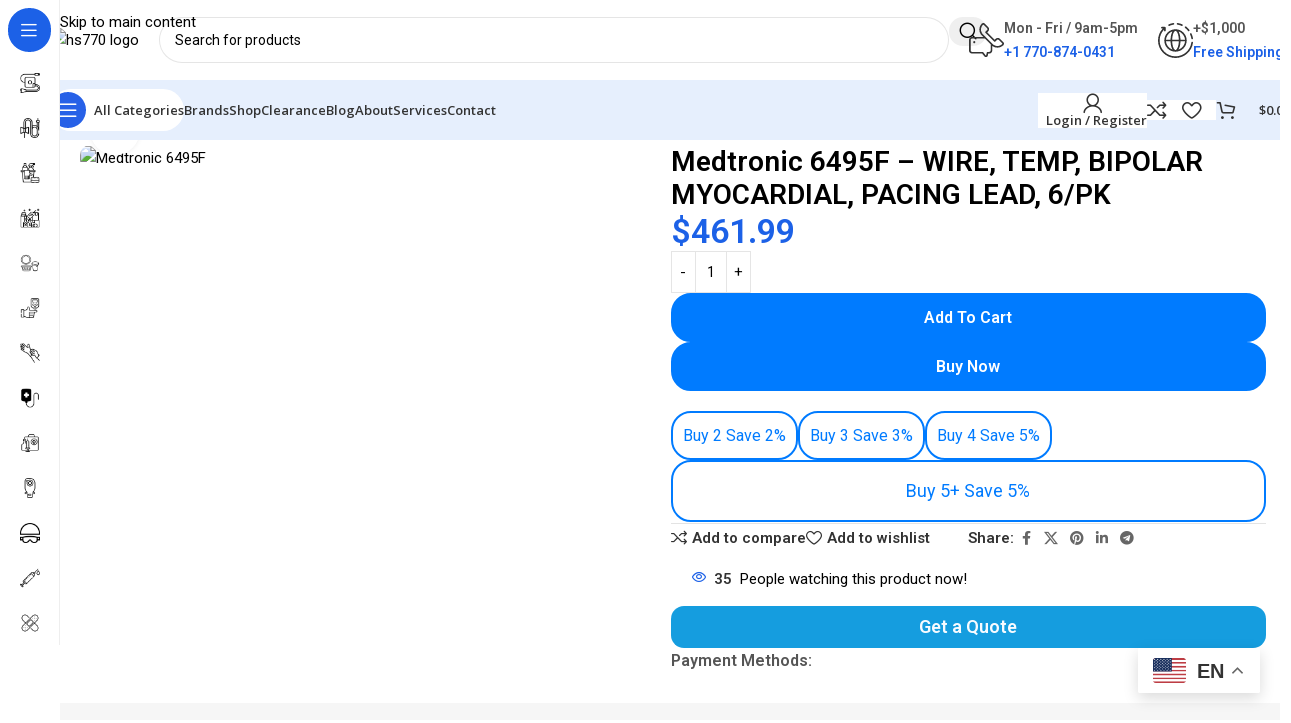

--- FILE ---
content_type: text/html; charset=UTF-8
request_url: https://hs770.com/product/medtronic-6495f-wire-temp-bipolar-myocardial-pacing-lead-6-pk/
body_size: 91135
content:
<!DOCTYPE html>
<html lang="en-US" prefix="og: https://ogp.me/ns#">
<head>
	<meta charset="UTF-8">
	<link rel="profile" href="https://gmpg.org/xfn/11">
	<link rel="pingback" href="https://hs770.com/xmlrpc.php">

	
<!-- Google Tag Manager for WordPress by gtm4wp.com -->
<script data-cfasync="false" data-pagespeed-no-defer>
	var gtm4wp_datalayer_name = "dataLayer";
	var dataLayer = dataLayer || [];
	const gtm4wp_use_sku_instead = 0;
	const gtm4wp_currency = 'USD';
	const gtm4wp_product_per_impression = 10;
	const gtm4wp_clear_ecommerce = true;
	const gtm4wp_datalayer_max_timeout = 2000;
</script>
<!-- End Google Tag Manager for WordPress by gtm4wp.com -->
<!-- Search Engine Optimization by Rank Math PRO - https://rankmath.com/ -->
<title>Medtronic 6495F - WIRE, TEMP, BIPOLAR MYOCARDIAL, 6/PK ...</title>
<meta name="description" content="Medtronic 6495F - WIRE, TEMP, BIPOLAR MYOCARDIAL, PACING LEAD, 6/PK WIRE, TEMP, BIPOLAR MYOCARDIAL, PACING LEAD, 6/PK"/>
<meta name="robots" content="follow, index, max-snippet:-1, max-video-preview:-1, max-image-preview:large"/>
<link rel="canonical" href="https://hs770.com/product/medtronic-6495f-wire-temp-bipolar-myocardial-pacing-lead-6-pk/" />
<meta property="og:locale" content="en_US" />
<meta property="og:type" content="product" />
<meta property="og:title" content="Medtronic 6495F - WIRE, TEMP, BIPOLAR MYOCARDIAL, 6/PK ..." />
<meta property="og:description" content="Medtronic 6495F - WIRE, TEMP, BIPOLAR MYOCARDIAL, PACING LEAD, 6/PK WIRE, TEMP, BIPOLAR MYOCARDIAL, PACING LEAD, 6/PK" />
<meta property="og:url" content="https://hs770.com/product/medtronic-6495f-wire-temp-bipolar-myocardial-pacing-lead-6-pk/" />
<meta property="og:site_name" content="Health Supply 770" />
<meta property="og:updated_time" content="2025-09-22T16:31:05-05:00" />
<meta property="og:image" content="https://hs770.com/wp-content/uploads/2023/02/Medtronic-6495F.jpg" />
<meta property="og:image:secure_url" content="https://hs770.com/wp-content/uploads/2023/02/Medtronic-6495F.jpg" />
<meta property="og:image:width" content="1280" />
<meta property="og:image:height" content="960" />
<meta property="og:image:alt" content="Medtronic 6495F" />
<meta property="og:image:type" content="image/jpeg" />
<meta property="product:price:amount" content="461.99" />
<meta property="product:price:currency" content="USD" />
<meta property="product:availability" content="instock" />
<meta name="twitter:card" content="summary_large_image" />
<meta name="twitter:title" content="Medtronic 6495F - WIRE, TEMP, BIPOLAR MYOCARDIAL, 6/PK ..." />
<meta name="twitter:description" content="Medtronic 6495F - WIRE, TEMP, BIPOLAR MYOCARDIAL, PACING LEAD, 6/PK WIRE, TEMP, BIPOLAR MYOCARDIAL, PACING LEAD, 6/PK" />
<meta name="twitter:image" content="https://hs770.com/wp-content/uploads/2023/02/Medtronic-6495F.jpg" />
<meta name="twitter:label1" content="Price" />
<meta name="twitter:data1" content="&#036;461.99" />
<meta name="twitter:label2" content="Availability" />
<meta name="twitter:data2" content="In stock" />
<!-- /Rank Math WordPress SEO plugin -->

<link rel='dns-prefetch' href='//storage-pu.adscale.com' />
<link rel='dns-prefetch' href='//fonts.googleapis.com' />
<link rel="alternate" type="application/rss+xml" title="Health Supply 770 INC. &raquo; Feed" href="https://hs770.com/feed/" />
<link rel="alternate" type="application/rss+xml" title="Health Supply 770 INC. &raquo; Comments Feed" href="https://hs770.com/comments/feed/" />
<link rel="alternate" type="application/rss+xml" title="Health Supply 770 INC. &raquo; Medtronic 6495F &#8211; WIRE, TEMP, BIPOLAR MYOCARDIAL, PACING LEAD, 6/PK Comments Feed" href="https://hs770.com/product/medtronic-6495f-wire-temp-bipolar-myocardial-pacing-lead-6-pk/feed/" />
<link rel="alternate" title="oEmbed (JSON)" type="application/json+oembed" href="https://hs770.com/wp-json/oembed/1.0/embed?url=https%3A%2F%2Fhs770.com%2Fproduct%2Fmedtronic-6495f-wire-temp-bipolar-myocardial-pacing-lead-6-pk%2F" />
<link rel="alternate" title="oEmbed (XML)" type="text/xml+oembed" href="https://hs770.com/wp-json/oembed/1.0/embed?url=https%3A%2F%2Fhs770.com%2Fproduct%2Fmedtronic-6495f-wire-temp-bipolar-myocardial-pacing-lead-6-pk%2F&#038;format=xml" />
<style id='wp-img-auto-sizes-contain-inline-css' type='text/css'>
img:is([sizes=auto i],[sizes^="auto," i]){contain-intrinsic-size:3000px 1500px}
/*# sourceURL=wp-img-auto-sizes-contain-inline-css */
</style>

<style id='safe-svg-svg-icon-style-inline-css' type='text/css'>
.safe-svg-cover{text-align:center}.safe-svg-cover .safe-svg-inside{display:inline-block;max-width:100%}.safe-svg-cover svg{fill:currentColor;height:100%;max-height:100%;max-width:100%;width:100%}

/*# sourceURL=https://hs770.com/wp-content/plugins/safe-svg/dist/safe-svg-block-frontend.css */
</style>
<style id='woocommerce-inline-inline-css' type='text/css'>
.woocommerce form .form-row .required { visibility: visible; }
/*# sourceURL=woocommerce-inline-inline-css */
</style>
<link rel='stylesheet' id='elementor-frontend-css' href='https://hs770.com/wp-content/uploads/elementor/css/custom-frontend.min.css?ver=1766097025' type='text/css' media='all' />
<link rel='stylesheet' id='widget-heading-css' href='https://hs770.com/wp-content/plugins/elementor/assets/css/widget-heading.min.css?ver=3.33.6' type='text/css' media='all' />
<link rel='stylesheet' id='widget-image-css' href='https://hs770.com/wp-content/plugins/elementor/assets/css/widget-image.min.css?ver=3.33.6' type='text/css' media='all' />
<link rel='stylesheet' id='widget-icon-list-css' href='https://hs770.com/wp-content/uploads/elementor/css/custom-widget-icon-list.min.css?ver=1766097025' type='text/css' media='all' />
<link rel='stylesheet' id='widget-social-icons-css' href='https://hs770.com/wp-content/plugins/elementor/assets/css/widget-social-icons.min.css?ver=3.33.6' type='text/css' media='all' />
<link rel='stylesheet' id='e-apple-webkit-css' href='https://hs770.com/wp-content/uploads/elementor/css/custom-apple-webkit.min.css?ver=1766097025' type='text/css' media='all' />
<link rel='stylesheet' id='widget-divider-css' href='https://hs770.com/wp-content/plugins/elementor/assets/css/widget-divider.min.css?ver=3.33.6' type='text/css' media='all' />
<link rel='stylesheet' id='widget-woocommerce-products-css' href='https://hs770.com/wp-content/plugins/elementor-pro/assets/css/widget-woocommerce-products.min.css?ver=3.33.2' type='text/css' media='all' />
<link rel='stylesheet' id='elementor-post-10213-css' href='https://hs770.com/wp-content/uploads/elementor/css/post-10213.css?ver=1766097023' type='text/css' media='all' />
<link rel='stylesheet' id='font-awesome-5-all-css' href='https://hs770.com/wp-content/plugins/elementor/assets/lib/font-awesome/css/all.min.css?ver=3.33.6' type='text/css' media='all' />
<link rel='stylesheet' id='font-awesome-4-shim-css' href='https://hs770.com/wp-content/plugins/elementor/assets/lib/font-awesome/css/v4-shims.min.css?ver=3.33.6' type='text/css' media='all' />
<link rel='stylesheet' id='elementor-post-11237-css' href='https://hs770.com/wp-content/uploads/elementor/css/post-11237.css?ver=1766097023' type='text/css' media='all' />
<link rel='stylesheet' id='elementor-post-151601-css' href='https://hs770.com/wp-content/uploads/elementor/css/post-151601.css?ver=1766097023' type='text/css' media='all' />
<link rel='stylesheet' id='pwb-styles-frontend-css' href='https://hs770.com/wp-content/plugins/perfect-woocommerce-brands/build/frontend/css/style.css?ver=3.6.8' type='text/css' media='all' />
<link rel='stylesheet' id='wd-style-base-css' href='https://hs770.com/wp-content/themes/woodmart/css/parts/base.min.css?ver=8.3.8' type='text/css' media='all' />
<link rel='stylesheet' id='wd-helpers-wpb-elem-css' href='https://hs770.com/wp-content/themes/woodmart/css/parts/helpers-wpb-elem.min.css?ver=8.3.8' type='text/css' media='all' />
<link rel='stylesheet' id='wd-elementor-base-css' href='https://hs770.com/wp-content/themes/woodmart/css/parts/int-elem-base.min.css?ver=8.3.8' type='text/css' media='all' />
<link rel='stylesheet' id='wd-elementor-pro-base-css' href='https://hs770.com/wp-content/themes/woodmart/css/parts/int-elementor-pro.min.css?ver=8.3.8' type='text/css' media='all' />
<link rel='stylesheet' id='wd-woo-payment-plugin-paypal-css' href='https://hs770.com/wp-content/themes/woodmart/css/parts/int-woo-payment-plugin-paypal.min.css?ver=8.3.8' type='text/css' media='all' />
<link rel='stylesheet' id='wd-woo-payment-plugin-stripe-css' href='https://hs770.com/wp-content/themes/woodmart/css/parts/int-woo-payment-plugin-stripe.min.css?ver=8.3.8' type='text/css' media='all' />
<link rel='stylesheet' id='wd-int-wordfence-css' href='https://hs770.com/wp-content/themes/woodmart/css/parts/int-wordfence.min.css?ver=8.3.8' type='text/css' media='all' />
<link rel='stylesheet' id='wd-woocommerce-base-css' href='https://hs770.com/wp-content/themes/woodmart/css/parts/woocommerce-base.min.css?ver=8.3.8' type='text/css' media='all' />
<link rel='stylesheet' id='wd-mod-star-rating-css' href='https://hs770.com/wp-content/themes/woodmart/css/parts/mod-star-rating.min.css?ver=8.3.8' type='text/css' media='all' />
<link rel='stylesheet' id='wd-woocommerce-block-notices-css' href='https://hs770.com/wp-content/themes/woodmart/css/parts/woo-mod-block-notices.min.css?ver=8.3.8' type='text/css' media='all' />
<link rel='stylesheet' id='wd-woo-mod-quantity-css' href='https://hs770.com/wp-content/themes/woodmart/css/parts/woo-mod-quantity.min.css?ver=8.3.8' type='text/css' media='all' />
<link rel='stylesheet' id='wd-woo-single-prod-el-base-css' href='https://hs770.com/wp-content/themes/woodmart/css/parts/woo-single-prod-el-base.min.css?ver=8.3.8' type='text/css' media='all' />
<link rel='stylesheet' id='wd-woo-mod-stock-status-css' href='https://hs770.com/wp-content/themes/woodmart/css/parts/woo-mod-stock-status.min.css?ver=8.3.8' type='text/css' media='all' />
<link rel='stylesheet' id='wd-woo-mod-shop-attributes-css' href='https://hs770.com/wp-content/themes/woodmart/css/parts/woo-mod-shop-attributes.min.css?ver=8.3.8' type='text/css' media='all' />
<link rel='stylesheet' id='child-style-css' href='https://hs770.com/wp-content/themes/woodmart-child/style.css?ver=8.3.8' type='text/css' media='all' />
<link rel='stylesheet' id='wd-mod-nav-vertical-css' href='https://hs770.com/wp-content/themes/woodmart/css/parts/mod-nav-vertical.min.css?ver=8.3.8' type='text/css' media='all' />
<link rel='stylesheet' id='wd-sticky-nav-css' href='https://hs770.com/wp-content/themes/woodmart/css/parts/opt-sticky-nav.min.css?ver=8.3.8' type='text/css' media='all' />
<link rel='stylesheet' id='wd-header-base-css' href='https://hs770.com/wp-content/themes/woodmart/css/parts/header-base.min.css?ver=8.3.8' type='text/css' media='all' />
<link rel='stylesheet' id='wd-mod-tools-css' href='https://hs770.com/wp-content/themes/woodmart/css/parts/mod-tools.min.css?ver=8.3.8' type='text/css' media='all' />
<link rel='stylesheet' id='wd-header-search-css' href='https://hs770.com/wp-content/themes/woodmart/css/parts/header-el-search.min.css?ver=8.3.8' type='text/css' media='all' />
<link rel='stylesheet' id='wd-header-search-form-css' href='https://hs770.com/wp-content/themes/woodmart/css/parts/header-el-search-form.min.css?ver=8.3.8' type='text/css' media='all' />
<link rel='stylesheet' id='wd-wd-search-form-css' href='https://hs770.com/wp-content/themes/woodmart/css/parts/wd-search-form.min.css?ver=8.3.8' type='text/css' media='all' />
<link rel='stylesheet' id='wd-wd-search-results-css' href='https://hs770.com/wp-content/themes/woodmart/css/parts/wd-search-results.min.css?ver=8.3.8' type='text/css' media='all' />
<link rel='stylesheet' id='wd-wd-search-dropdown-css' href='https://hs770.com/wp-content/themes/woodmart/css/parts/wd-search-dropdown.min.css?ver=8.3.8' type='text/css' media='all' />
<link rel='stylesheet' id='wd-header-elements-base-css' href='https://hs770.com/wp-content/themes/woodmart/css/parts/header-el-base.min.css?ver=8.3.8' type='text/css' media='all' />
<link rel='stylesheet' id='wd-info-box-css' href='https://hs770.com/wp-content/themes/woodmart/css/parts/el-info-box.min.css?ver=8.3.8' type='text/css' media='all' />
<link rel='stylesheet' id='wd-header-mobile-nav-dropdown-css' href='https://hs770.com/wp-content/themes/woodmart/css/parts/header-el-mobile-nav-dropdown.min.css?ver=8.3.8' type='text/css' media='all' />
<link rel='stylesheet' id='wd-woo-mod-login-form-css' href='https://hs770.com/wp-content/themes/woodmart/css/parts/woo-mod-login-form.min.css?ver=8.3.8' type='text/css' media='all' />
<link rel='stylesheet' id='wd-header-my-account-css' href='https://hs770.com/wp-content/themes/woodmart/css/parts/header-el-my-account.min.css?ver=8.3.8' type='text/css' media='all' />
<link rel='stylesheet' id='wd-mod-tools-design-8-css' href='https://hs770.com/wp-content/themes/woodmart/css/parts/mod-tools-design-8.min.css?ver=8.3.8' type='text/css' media='all' />
<link rel='stylesheet' id='wd-bg-navigation-css' href='https://hs770.com/wp-content/themes/woodmart/css/parts/bg-navigation.min.css?ver=8.3.8' type='text/css' media='all' />
<link rel='stylesheet' id='wd-header-cart-side-css' href='https://hs770.com/wp-content/themes/woodmart/css/parts/header-el-cart-side.min.css?ver=8.3.8' type='text/css' media='all' />
<link rel='stylesheet' id='wd-header-cart-css' href='https://hs770.com/wp-content/themes/woodmart/css/parts/header-el-cart.min.css?ver=8.3.8' type='text/css' media='all' />
<link rel='stylesheet' id='wd-widget-shopping-cart-css' href='https://hs770.com/wp-content/themes/woodmart/css/parts/woo-widget-shopping-cart.min.css?ver=8.3.8' type='text/css' media='all' />
<link rel='stylesheet' id='wd-widget-product-list-css' href='https://hs770.com/wp-content/themes/woodmart/css/parts/woo-widget-product-list.min.css?ver=8.3.8' type='text/css' media='all' />
<link rel='stylesheet' id='wd-woo-single-prod-builder-css' href='https://hs770.com/wp-content/themes/woodmart/css/parts/woo-single-prod-builder.min.css?ver=8.3.8' type='text/css' media='all' />
<link rel='stylesheet' id='wd-woo-el-breadcrumbs-builder-css' href='https://hs770.com/wp-content/themes/woodmart/css/parts/woo-el-breadcrumbs-builder.min.css?ver=8.3.8' type='text/css' media='all' />
<link rel='stylesheet' id='wd-woo-single-prod-el-navigation-css' href='https://hs770.com/wp-content/themes/woodmart/css/parts/woo-single-prod-el-navigation.min.css?ver=8.3.8' type='text/css' media='all' />
<link rel='stylesheet' id='wd-woo-single-prod-el-gallery-css' href='https://hs770.com/wp-content/themes/woodmart/css/parts/woo-single-prod-el-gallery.min.css?ver=8.3.8' type='text/css' media='all' />
<link rel='stylesheet' id='wd-woo-single-prod-el-gallery-opt-thumb-left-desktop-css' href='https://hs770.com/wp-content/themes/woodmart/css/parts/woo-single-prod-el-gallery-opt-thumb-left-desktop.min.css?ver=8.3.8' type='text/css' media='all' />
<link rel='stylesheet' id='wd-swiper-css' href='https://hs770.com/wp-content/themes/woodmart/css/parts/lib-swiper.min.css?ver=8.3.8' type='text/css' media='all' />
<link rel='stylesheet' id='wd-swiper-arrows-css' href='https://hs770.com/wp-content/themes/woodmart/css/parts/lib-swiper-arrows.min.css?ver=8.3.8' type='text/css' media='all' />
<link rel='stylesheet' id='wd-photoswipe-css' href='https://hs770.com/wp-content/themes/woodmart/css/parts/lib-photoswipe.min.css?ver=8.3.8' type='text/css' media='all' />
<link rel='stylesheet' id='wd-social-icons-css' href='https://hs770.com/wp-content/themes/woodmart/css/parts/el-social-icons.min.css?ver=8.3.8' type='text/css' media='all' />
<link rel='stylesheet' id='wd-woo-mod-product-info-css' href='https://hs770.com/wp-content/themes/woodmart/css/parts/woo-mod-product-info.min.css?ver=8.3.8' type='text/css' media='all' />
<link rel='stylesheet' id='wd-woo-opt-visits-count-css' href='https://hs770.com/wp-content/themes/woodmart/css/parts/woo-opt-visits-count.min.css?ver=8.3.8' type='text/css' media='all' />
<link rel='stylesheet' id='wd-text-block-css' href='https://hs770.com/wp-content/themes/woodmart/css/parts/el-text-block.min.css?ver=8.3.8' type='text/css' media='all' />
<link rel='stylesheet' id='wd-section-title-css' href='https://hs770.com/wp-content/themes/woodmart/css/parts/el-section-title.min.css?ver=8.3.8' type='text/css' media='all' />
<link rel='stylesheet' id='wd-woo-single-prod-opt-rating-summary-css' href='https://hs770.com/wp-content/themes/woodmart/css/parts/woo-single-prod-opt-rating-summary.min.css?ver=8.3.8' type='text/css' media='all' />
<link rel='stylesheet' id='wd-woo-single-prod-el-reviews-css' href='https://hs770.com/wp-content/themes/woodmart/css/parts/woo-single-prod-el-reviews.min.css?ver=8.3.8' type='text/css' media='all' />
<link rel='stylesheet' id='wd-woo-single-prod-el-reviews-style-2-css' href='https://hs770.com/wp-content/themes/woodmart/css/parts/woo-single-prod-el-reviews-style-2.min.css?ver=8.3.8' type='text/css' media='all' />
<link rel='stylesheet' id='wd-post-types-mod-comments-css' href='https://hs770.com/wp-content/themes/woodmart/css/parts/post-types-mod-comments.min.css?ver=8.3.8' type='text/css' media='all' />
<link rel='stylesheet' id='wd-woo-mod-progress-bar-css' href='https://hs770.com/wp-content/themes/woodmart/css/parts/woo-mod-progress-bar.min.css?ver=8.3.8' type='text/css' media='all' />
<link rel='stylesheet' id='wd-product-loop-css' href='https://hs770.com/wp-content/themes/woodmart/css/parts/woo-product-loop.min.css?ver=8.3.8' type='text/css' media='all' />
<link rel='stylesheet' id='wd-product-loop-fw-button-css' href='https://hs770.com/wp-content/themes/woodmart/css/parts/woo-prod-loop-fw-button.min.css?ver=8.3.8' type='text/css' media='all' />
<link rel='stylesheet' id='wd-woo-mod-add-btn-replace-css' href='https://hs770.com/wp-content/themes/woodmart/css/parts/woo-mod-add-btn-replace.min.css?ver=8.3.8' type='text/css' media='all' />
<link rel='stylesheet' id='wd-woo-mod-swatches-base-css' href='https://hs770.com/wp-content/themes/woodmart/css/parts/woo-mod-swatches-base.min.css?ver=8.3.8' type='text/css' media='all' />
<link rel='stylesheet' id='wd-mod-more-description-css' href='https://hs770.com/wp-content/themes/woodmart/css/parts/mod-more-description.min.css?ver=8.3.8' type='text/css' media='all' />
<link rel='stylesheet' id='wd-woo-opt-products-bg-css' href='https://hs770.com/wp-content/themes/woodmart/css/parts/woo-opt-products-bg.min.css?ver=8.3.8' type='text/css' media='all' />
<link rel='stylesheet' id='wd-woo-opt-stretch-cont-css' href='https://hs770.com/wp-content/themes/woodmart/css/parts/woo-opt-stretch-cont.min.css?ver=8.3.8' type='text/css' media='all' />
<link rel='stylesheet' id='wd-woo-opt-title-limit-css' href='https://hs770.com/wp-content/themes/woodmart/css/parts/woo-opt-title-limit.min.css?ver=8.3.8' type='text/css' media='all' />
<link rel='stylesheet' id='wd-woo-opt-grid-gallery-css' href='https://hs770.com/wp-content/themes/woodmart/css/parts/woo-opt-grid-gallery.min.css?ver=8.3.8' type='text/css' media='all' />
<link rel='stylesheet' id='wd-mfp-popup-css' href='https://hs770.com/wp-content/themes/woodmart/css/parts/lib-magnific-popup.min.css?ver=8.3.8' type='text/css' media='all' />
<link rel='stylesheet' id='wd-mod-animations-transform-css' href='https://hs770.com/wp-content/themes/woodmart/css/parts/mod-animations-transform.min.css?ver=8.3.8' type='text/css' media='all' />
<link rel='stylesheet' id='wd-mod-transform-css' href='https://hs770.com/wp-content/themes/woodmart/css/parts/mod-transform.min.css?ver=8.3.8' type='text/css' media='all' />
<link rel='stylesheet' id='wd-swiper-pagin-css' href='https://hs770.com/wp-content/themes/woodmart/css/parts/lib-swiper-pagin.min.css?ver=8.3.8' type='text/css' media='all' />
<link rel='stylesheet' id='wd-woo-prod-loop-small-css' href='https://hs770.com/wp-content/themes/woodmart/css/parts/woo-prod-loop-small.min.css?ver=8.3.8' type='text/css' media='all' />
<link rel='stylesheet' id='wd-widget-collapse-css' href='https://hs770.com/wp-content/themes/woodmart/css/parts/opt-widget-collapse.min.css?ver=8.3.8' type='text/css' media='all' />
<link rel='stylesheet' id='wd-360degree-css' href='https://hs770.com/wp-content/themes/woodmart/css/parts/el-360deg.min.css?ver=8.3.8' type='text/css' media='all' />
<link rel='stylesheet' id='wd-scroll-top-css' href='https://hs770.com/wp-content/themes/woodmart/css/parts/opt-scrolltotop.min.css?ver=8.3.8' type='text/css' media='all' />
<link rel='stylesheet' id='wd-header-my-account-sidebar-css' href='https://hs770.com/wp-content/themes/woodmart/css/parts/header-el-my-account-sidebar.min.css?ver=8.3.8' type='text/css' media='all' />
<link rel='stylesheet' id='wd-bottom-toolbar-css' href='https://hs770.com/wp-content/themes/woodmart/css/parts/opt-bottom-toolbar.min.css?ver=8.3.8' type='text/css' media='all' />
<link rel='stylesheet' id='xts-google-fonts-css' href='https://fonts.googleapis.com/css?family=Open+Sans%3A400%2C600%7CLexend+Deca%3A400%2C600%2C500%2C700%7CRoboto%3A400%2C600%2C700&#038;display=swap&#038;ver=8.3.8' type='text/css' media='all' />
<link rel='stylesheet' id='elementor-gf-roboto-css' href='https://fonts.googleapis.com/css?family=Roboto:100,100italic,200,200italic,300,300italic,400,400italic,500,500italic,600,600italic,700,700italic,800,800italic,900,900italic&#038;display=swap' type='text/css' media='all' />
<link rel='stylesheet' id='elementor-gf-robotoslab-css' href='https://fonts.googleapis.com/css?family=Roboto+Slab:100,100italic,200,200italic,300,300italic,400,400italic,500,500italic,600,600italic,700,700italic,800,800italic,900,900italic&#038;display=swap' type='text/css' media='all' />
<link rel='stylesheet' id='elementor-gf-odormeanchey-css' href='https://fonts.googleapis.com/css?family=Odor+Mean+Chey:100,100italic,200,200italic,300,300italic,400,400italic,500,500italic,600,600italic,700,700italic,800,800italic,900,900italic&#038;display=swap' type='text/css' media='all' />
<link rel='stylesheet' id='elementor-gf-overpass-css' href='https://fonts.googleapis.com/css?family=Overpass:100,100italic,200,200italic,300,300italic,400,400italic,500,500italic,600,600italic,700,700italic,800,800italic,900,900italic&#038;display=swap' type='text/css' media='all' />
<link rel='stylesheet' id='elementor-gf-outfit-css' href='https://fonts.googleapis.com/css?family=Outfit:100,100italic,200,200italic,300,300italic,400,400italic,500,500italic,600,600italic,700,700italic,800,800italic,900,900italic&#038;display=swap' type='text/css' media='all' />
<script type="text/javascript" id="wfco-utm-tracking-js-extra">
/* <![CDATA[ */
var wffnUtm = {"utc_offset":"-300","site_url":"https://hs770.com","genericParamEvents":"{\"user_roles\":\"guest\",\"plugin\":\"Funnel Builder\"}","cookieKeys":["flt","timezone","is_mobile","browser","fbclid","gclid","referrer","fl_url","utm_source","utm_medium","utm_campaign","utm_term","utm_content"],"excludeDomain":["paypal.com","klarna.com","quickpay.net"]};
//# sourceURL=wfco-utm-tracking-js-extra
/* ]]> */
</script>
<script type="text/javascript" src="https://hs770.com/wp-content/plugins/wp-marketing-automations/woofunnels/assets/js/utm-tracker.min.js?ver=1.10.12.71" id="wfco-utm-tracking-js" defer="defer" data-wp-strategy="defer"></script>
<script type="text/javascript" src="https://hs770.com/wp-includes/js/jquery/jquery.min.js?ver=3.7.1" id="jquery-core-js"></script>
<script type="text/javascript" src="https://hs770.com/wp-includes/js/jquery/jquery-migrate.min.js?ver=3.4.1" id="jquery-migrate-js"></script>
<script type="text/javascript" src="https://hs770.com/wp-content/plugins/woocommerce/assets/js/jquery-blockui/jquery.blockUI.min.js?ver=2.7.0-wc.10.4.2" id="wc-jquery-blockui-js" defer="defer" data-wp-strategy="defer"></script>
<script type="text/javascript" id="wc-add-to-cart-js-extra">
/* <![CDATA[ */
var wc_add_to_cart_params = {"ajax_url":"/wp-admin/admin-ajax.php","wc_ajax_url":"/?wc-ajax=%%endpoint%%","i18n_view_cart":"View cart","cart_url":"https://hs770.com/cart/","is_cart":"","cart_redirect_after_add":"no"};
//# sourceURL=wc-add-to-cart-js-extra
/* ]]> */
</script>
<script type="text/javascript" src="https://hs770.com/wp-content/plugins/woocommerce/assets/js/frontend/add-to-cart.min.js?ver=10.4.2" id="wc-add-to-cart-js" defer="defer" data-wp-strategy="defer"></script>
<script type="text/javascript" src="https://hs770.com/wp-content/plugins/woocommerce/assets/js/zoom/jquery.zoom.min.js?ver=1.7.21-wc.10.4.2" id="wc-zoom-js" defer="defer" data-wp-strategy="defer"></script>
<script type="text/javascript" id="wc-single-product-js-extra">
/* <![CDATA[ */
var wc_single_product_params = {"i18n_required_rating_text":"Please select a rating","i18n_rating_options":["1 of 5 stars","2 of 5 stars","3 of 5 stars","4 of 5 stars","5 of 5 stars"],"i18n_product_gallery_trigger_text":"View full-screen image gallery","review_rating_required":"yes","flexslider":{"rtl":false,"animation":"slide","smoothHeight":true,"directionNav":false,"controlNav":"thumbnails","slideshow":false,"animationSpeed":500,"animationLoop":false,"allowOneSlide":false},"zoom_enabled":"","zoom_options":[],"photoswipe_enabled":"","photoswipe_options":{"shareEl":false,"closeOnScroll":false,"history":false,"hideAnimationDuration":0,"showAnimationDuration":0},"flexslider_enabled":""};
//# sourceURL=wc-single-product-js-extra
/* ]]> */
</script>
<script type="text/javascript" src="https://hs770.com/wp-content/plugins/woocommerce/assets/js/frontend/single-product.min.js?ver=10.4.2" id="wc-single-product-js" defer="defer" data-wp-strategy="defer"></script>
<script type="text/javascript" src="https://hs770.com/wp-content/plugins/woocommerce/assets/js/js-cookie/js.cookie.min.js?ver=2.1.4-wc.10.4.2" id="wc-js-cookie-js" defer="defer" data-wp-strategy="defer"></script>
<script type="text/javascript" id="woocommerce-js-extra">
/* <![CDATA[ */
var woocommerce_params = {"ajax_url":"/wp-admin/admin-ajax.php","wc_ajax_url":"/?wc-ajax=%%endpoint%%","i18n_password_show":"Show password","i18n_password_hide":"Hide password"};
//# sourceURL=woocommerce-js-extra
/* ]]> */
</script>
<script type="text/javascript" src="https://hs770.com/wp-content/plugins/woocommerce/assets/js/frontend/woocommerce.min.js?ver=10.4.2" id="woocommerce-js" defer="defer" data-wp-strategy="defer"></script>
<script type="text/javascript" src="https://hs770.com/wp-content/plugins/elementor/assets/lib/font-awesome/js/v4-shims.min.js?ver=3.33.6" id="font-awesome-4-shim-js"></script>
<script type="text/javascript" id="wc-cart-fragments-js-extra">
/* <![CDATA[ */
var wc_cart_fragments_params = {"ajax_url":"/wp-admin/admin-ajax.php","wc_ajax_url":"/?wc-ajax=%%endpoint%%","cart_hash_key":"wc_cart_hash_a775dc824faec7ff0f235d0d5c66cee7","fragment_name":"wc_fragments_a775dc824faec7ff0f235d0d5c66cee7","request_timeout":"5000"};
//# sourceURL=wc-cart-fragments-js-extra
/* ]]> */
</script>
<script type="text/javascript" src="https://hs770.com/wp-content/plugins/woocommerce/assets/js/frontend/cart-fragments.min.js?ver=10.4.2" id="wc-cart-fragments-js" defer="defer" data-wp-strategy="defer"></script>
<script type="text/javascript" src="https://hs770.com/wp-content/themes/woodmart/js/libs/device.min.js?ver=8.3.8" id="wd-device-library-js"></script>
<script type="text/javascript" src="https://hs770.com/wp-content/themes/woodmart/js/scripts/global/scrollBar.min.js?ver=8.3.8" id="wd-scrollbar-js"></script>
<script type="text/javascript" id="utils-js-extra">
/* <![CDATA[ */
var userSettings = {"url":"/","uid":"0","time":"1766317632","secure":"1"};
//# sourceURL=utils-js-extra
/* ]]> */
</script>
<script type="text/javascript" src="https://hs770.com/wp-includes/js/utils.min.js?ver=6.9" id="utils-js"></script>
<script type="text/javascript" src="https://hs770.com/wp-includes/js/plupload/moxie.min.js?ver=1.3.5.1" id="moxiejs-js"></script>
<script type="text/javascript" src="https://hs770.com/wp-includes/js/plupload/plupload.min.js?ver=2.1.9" id="plupload-js"></script>
<script type="text/javascript" id="wpafw5611front.js8853-js-extra">
/* <![CDATA[ */
var wpafw_local_data = {"nonce":"cbb9dd851b","ajaxurl":"https://hs770.com/wp-admin/admin-ajax.php"};
//# sourceURL=wpafw5611front.js8853-js-extra
/* ]]> */
</script>
<script type="text/javascript" src="https://hs770.com/wp-content/plugins/anytrack-for-woocommerce/modules/js/front.js?ver=6.9" id="wpafw5611front.js8853-js"></script>
<link rel="https://api.w.org/" href="https://hs770.com/wp-json/" /><link rel="alternate" title="JSON" type="application/json" href="https://hs770.com/wp-json/wp/v2/product/23525" /><link rel="EditURI" type="application/rsd+xml" title="RSD" href="https://hs770.com/xmlrpc.php?rsd" />
<meta name="generator" content="WordPress 6.9" />
<link rel='shortlink' href='https://hs770.com/?p=23525' />
<!-- AnyTrack Tracking Code -->
		<script>!function(e,t,n,s,a){(a=t.createElement(n)).async=!0,a.src="https://assets.anytrack.io/fnHEz8YyFshL.js",(t=t.getElementsByTagName(n)[0]).parentNode.insertBefore(a,t),e[s]=e[s]||function(){(e[s].q=e[s].q||[]).push(arguments)}}(window,document,"script","AnyTrack");</script>
		<!-- End AnyTrack Tracking Code -->
<!-- Google Tag Manager for WordPress by gtm4wp.com -->
<!-- GTM Container placement set to off -->
<script data-cfasync="false" data-pagespeed-no-defer>
	var dataLayer_content = {"pagePostType":"product","pagePostType2":"single-product","pagePostAuthor":"Oussama Hasni","customerTotalOrders":0,"customerTotalOrderValue":0,"customerFirstName":"","customerLastName":"","customerBillingFirstName":"","customerBillingLastName":"","customerBillingCompany":"","customerBillingAddress1":"","customerBillingAddress2":"","customerBillingCity":"","customerBillingState":"","customerBillingPostcode":"","customerBillingCountry":"","customerBillingEmail":"","customerBillingEmailHash":"","customerBillingPhone":"","customerShippingFirstName":"","customerShippingLastName":"","customerShippingCompany":"","customerShippingAddress1":"","customerShippingAddress2":"","customerShippingCity":"","customerShippingState":"","customerShippingPostcode":"","customerShippingCountry":"","productRatingCounts":[],"productAverageRating":0,"productReviewCount":0,"productType":"simple","productIsVariable":0};
	dataLayer.push( dataLayer_content );
</script>
<script data-cfasync="false" data-pagespeed-no-defer>
	console.warn && console.warn("[GTM4WP] Google Tag Manager container code placement set to OFF !!!");
	console.warn && console.warn("[GTM4WP] Data layer codes are active but GTM container must be loaded using custom coding !!!");
</script>
<!-- End Google Tag Manager for WordPress by gtm4wp.com --><!-- Google site verification - Google for WooCommerce -->
<meta name="google-site-verification" content="KrUnak_tsgKb1lJNU2yCinnFmCVeSS1M8MQECFoGVfo" />
					<meta name="viewport" content="width=device-width, initial-scale=1.0, maximum-scale=1.0, user-scalable=no">
										<noscript><style>.woocommerce-product-gallery{ opacity: 1 !important; }</style></noscript>
	<meta name="generator" content="Elementor 3.33.6; features: e_font_icon_svg, additional_custom_breakpoints; settings: css_print_method-external, google_font-enabled, font_display-swap">
<!-- Meta Pixel Code -->
<script>
!function(f,b,e,v,n,t,s)
{if(f.fbq)return;n=f.fbq=function(){n.callMethod?
n.callMethod.apply(n,arguments):n.queue.push(arguments)};
if(!f._fbq)f._fbq=n;n.push=n;n.loaded=!0;n.version='2.0';
n.queue=[];t=b.createElement(e);t.async=!0;
t.src=v;s=b.getElementsByTagName(e)[0];
s.parentNode.insertBefore(t,s)}(window, document,'script',
'https://connect.facebook.net/en_US/fbevents.js');
fbq('init', '721165772786596');
fbq('track', 'PageView');
</script>
<noscript><img height="1" width="1" style="display:none"
src="https://www.facebook.com/tr?id=721165772786596&ev=PageView&noscript=1"
/></noscript>
<!-- End Meta Pixel Code -->
<!-- Google Tag Manager -->
<script>(function(w,d,s,l,i){w[l]=w[l]||[];w[l].push({'gtm.start':
new Date().getTime(),event:'gtm.js'});var f=d.getElementsByTagName(s)[0],
j=d.createElement(s),dl=l!='dataLayer'?'&l='+l:'';j.async=true;j.src=
'https://www.googletagmanager.com/gtm.js?id='+i+dl;f.parentNode.insertBefore(j,f);
})(window,document,'script','dataLayer','GTM-PXFCGVM8');</script>
<!-- End Google Tag Manager -->
<meta name="google-site-verification" content="pRZ8V6MBVWeSandknE4Fgqmz4peHMa8eF1hazxvLJ_s" />
<style>
#tidio-chat-iframe { bottom: 50px !important; }
@media only screen and (max-width: 980px) {
 #tidio-chat-iframe { bottom: 50px !important;}
}
</style>
<script async src="https://pagead2.googlesyndication.com/pagead/js/adsbygoogle.js?client=ca-pub-9849444737696502"
     crossorigin="anonymous"></script>
<link rel="preconnect" href="//code.tidio.co"><script type="text/javascript" src="https://cdn.brevo.com/js/sdk-loader.js" async></script><script type="text/javascript">
            window.Brevo = window.Brevo || [];
            window.Brevo.push(["init", {
                client_key: "p6ata1bffvcsvcned2dnhyx3",
                email_id: "",
                push: {
                    customDomain: "https://hs770.com\/wp-content\/plugins\/woocommerce-sendinblue-newsletter-subscription\/"
                }
            }]);
        </script>			<style>
				.e-con.e-parent:nth-of-type(n+4):not(.e-lazyloaded):not(.e-no-lazyload),
				.e-con.e-parent:nth-of-type(n+4):not(.e-lazyloaded):not(.e-no-lazyload) * {
					background-image: none !important;
				}
				@media screen and (max-height: 1024px) {
					.e-con.e-parent:nth-of-type(n+3):not(.e-lazyloaded):not(.e-no-lazyload),
					.e-con.e-parent:nth-of-type(n+3):not(.e-lazyloaded):not(.e-no-lazyload) * {
						background-image: none !important;
					}
				}
				@media screen and (max-height: 640px) {
					.e-con.e-parent:nth-of-type(n+2):not(.e-lazyloaded):not(.e-no-lazyload),
					.e-con.e-parent:nth-of-type(n+2):not(.e-lazyloaded):not(.e-no-lazyload) * {
						background-image: none !important;
					}
				}
			</style>
			<link rel="icon" href="https://hs770.com/wp-content/uploads/2021/05/cropped-logo-hs770-1-32x32.png" sizes="32x32" />
<link rel="icon" href="https://hs770.com/wp-content/uploads/2021/05/cropped-logo-hs770-1-192x192.png" sizes="192x192" />
<link rel="apple-touch-icon" href="https://hs770.com/wp-content/uploads/2021/05/cropped-logo-hs770-1-180x180.png" />
<meta name="msapplication-TileImage" content="https://hs770.com/wp-content/uploads/2021/05/cropped-logo-hs770-1-270x270.png" />
		<style type="text/css" id="wp-custom-css">
			/* HERO WRAPPER */
#hs770-blog-hero{
  background: radial-gradient(circle at top left, #f3f6ff 0, #e5ecff 40%, #f7f9ff 100%);
  border-bottom:1px solid #e3e8f5;
  font-family:"Inter","Segoe UI",system-ui,-apple-system,sans-serif;
  color:#0f172a;
}

/* INNER CONTAINER */
#hs770-blog-hero .hs-blog-hero-inner{
  max-width:1120px;
  margin:0 auto;
  padding:56px 20px 40px;
  text-align:center;
}

/* LABEL */
#hs770-blog-hero .hs-blog-hero-label{
  display:inline-flex;
  align-items:center;
  justify-content:center;
  padding:4px 12px;
  border-radius:999px;
  font-size:12px;
  letter-spacing:0.09em;
  text-transform:uppercase;
  background:rgba(37,99,235,0.08);
  color:#1d4ed8;
  font-weight:600;
  margin-bottom:12px;
}

/* TITLE + SUB */
#hs770-blog-hero .hs-blog-hero-title{
  font-size:32px;
  line-height:1.1;
  font-weight:800;
  margin:0 0 10px;
}
#hs770-blog-hero .hs-blog-hero-sub{
  max-width:640px;
  margin:0 auto 24px;
  font-size:15px;
  line-height:1.7;
  color:#4b5563;
}

/* SEARCH BAR */
#hs770-blog-hero .hs-blog-hero-search{
  display:flex;
  flex-wrap:wrap;
  justify-content:center;
  gap:10px;
  margin-bottom:16px;
}
#hs770-blog-hero .hs-blog-hero-search-field{
  position:relative;
  min-width:min(100%,460px);
}
#hs770-blog-hero .hs-blog-hero-search-icon{
  position:absolute;
  left:14px;
  top:50%;
  transform:translateY(-50%);
  font-size:15px;
  opacity:0.6;
}
#hs770-blog-hero .hs-blog-hero-input{
  width:100%;
  padding:11px 14px 11px 36px;
  border-radius:999px;
  border:1px solid #cbd5f0;
  background:#ffffff;
  font-size:14px;
  outline:none;
  transition:border-color .18s ease, box-shadow .18s ease, background .18s ease;
}
#hs770-blog-hero .hs-blog-hero-input::placeholder{
  color:#9ca3af;
}
#hs770-blog-hero .hs-blog-hero-input:focus{
  border-color:#2563eb;
  box-shadow:0 0 0 1px rgba(37,99,235,0.35);
  background:#ffffff;
}
#hs770-blog-hero .hs-blog-hero-btn{
  border:none;
  border-radius:999px;
  padding:11px 22px;
  font-size:14px;
  font-weight:600;
  background:#2563eb;
  color:#ffffff;
  box-shadow:0 12px 32px rgba(37,99,235,0.3);
  white-space:nowrap;
  cursor:pointer;
  transition:transform .14s ease, box-shadow .14s ease, background .14s ease;
}
#hs770-blog-hero .hs-blog-hero-btn:hover{
  background:#1d4ed8;
  transform:translateY(-1px);
  box-shadow:0 16px 40px rgba(37,99,235,0.38);
}

/* HINT + CHIPS */
#hs770-blog-hero .hs-blog-hero-hint{
  margin:0;
  font-size:12px;
  color:#6b7280;
  display:flex;
  flex-wrap:wrap;
  justify-content:center;
  align-items:center;
  gap:6px;
}
#hs770-blog-hero .hs-blog-hero-hint span{
  opacity:.9;
}
#hs770-blog-hero .hs-blog-hero-hint button{
  border-radius:999px;
  border:1px solid rgba(148,163,184,0.6);
  background:rgba(15,23,42,0.03);
  padding:3px 10px;
  font-size:12px;
  cursor:pointer;
}
#hs770-blog-hero .hs-blog-hero-hint button:hover{
  background:rgba(37,99,235,0.06);
  border-color:#9ca3ff;
}

/* MOBILE */
@media (max-width:768px){
  #hs770-blog-hero .hs-blog-hero-inner{
    padding:40px 16px 28px;
  }
  #hs770-blog-hero .hs-blog-hero-title{
    font-size:24px;
  }
  #hs770-blog-hero .hs-blog-hero-sub{
    font-size:14px;
  }
  #hs770-blog-hero .hs-blog-hero-btn{
    width:100%;
  }
}
/* CATEGORIES STRIP WRAPPER */
#hs770-blog-categories{
  font-family:"Inter","Segoe UI",system-ui,-apple-system,sans-serif;
  background:#ffffff;
  border-bottom:1px solid #e3e8f5;
}

/* INNER ROW */
#hs770-blog-categories .hs-blog-category-strip{
  background:#ffffff;
}
#hs770-blog-categories .hs-blog-category-inner{
  max-width:1120px;
  margin:0 auto;
  padding:14px 20px 16px;
  display:flex;
  gap:14px;
  align-items:flex-start;
  flex-wrap:wrap;
}

/* LABEL */
#hs770-blog-categories .hs-blog-category-label{
  font-size:13px;
  font-weight:600;
  color:#6b7280;
  margin-top:6px;
  flex:0 0 auto;
}

/* PILLS */
#hs770-blog-categories .hs-blog-category-pills{
  display:flex;
  gap:8px;
  flex-wrap:wrap;
}

#hs770-blog-categories .hs-blog-category-pill{
  font-size:13px;
  padding:6px 12px;
  border-radius:999px;
  border:1px solid #d1d5e5;
  background:#ffffff;
  color:#374151;
  cursor:pointer;
  text-decoration:none;
  transition:background .15s ease, border-color .15s ease,
             color .15s ease, box-shadow .15s ease;
  white-space:nowrap;
}

#hs770-blog-categories .hs-blog-category-pill:hover{
  border-color:#2563eb;
  background:#eff3ff;
}

#hs770-blog-categories .hs-blog-category-pill.is-active{
  background:#2563eb;
  border-color:#2563eb;
  color:#ffffff;
  box-shadow:0 10px 24px rgba(37,99,235,0.35);
}

/* MOBILE */
@media (max-width:600px){
  #hs770-blog-categories .hs-blog-category-inner{
    padding-inline:16px;
  }
}
/* GRID WRAPPER */
#hs770-blog-grid{
  font-family:"Inter","Segoe UI",system-ui,-apple-system,sans-serif;
  background:#ffffff;
}
#hs770-blog-grid .hs-blog-grid-inner{
  max-width:1120px;
  margin:0 auto;
  padding:24px 20px 40px;
}

/* HEAD ROW */
#hs770-blog-grid .hs-blog-grid-head{
  display:flex;
  justify-content:space-between;
  align-items:center;
  gap:12px;
  margin-bottom:16px;
}
#hs770-blog-grid .hs-blog-grid-title{
  font-size:16px;
  font-weight:700;
  margin:0;
  color:#111827;
}
#hs770-blog-grid .hs-blog-grid-sort{
  display:flex;
  align-items:center;
  gap:6px;
  font-size:13px;
  color:#6b7280;
}
#hs770-blog-grid .hs-blog-grid-sort select{
  font-size:13px;
  padding:5px 10px;
  border-radius:999px;
  border:1px solid #d1d5e5;
  background:#ffffff;
}

/* GRID LAYOUT */
#hs770-blog-grid .hs-blog-grid{
  display:grid;
  grid-template-columns:repeat(3,minmax(0,1fr));
  gap:20px;
}

/* CARD */
#hs770-blog-grid .hs-blog-card{
  background:#ffffff;
  border-radius:12px;
  border:1px solid #e1e5f0;
  box-shadow:0 10px 28px rgba(15,23,42,0.08);
  overflow:hidden;
  display:flex;
  flex-direction:column;
  min-height:100%;
}
#hs770-blog-grid .hs-blog-card-media{
  position:relative;
  width:100%;
  padding-top:60%; /* 5:3 */
  background:#e5e7eb;
  overflow:hidden;
}
#hs770-blog-grid .hs-blog-card-img{
  position:absolute;
  inset:0;
  width:100%;
  height:100%;
  object-fit:cover;
}
#hs770-blog-grid .hs-blog-card-placeholder{
  position:absolute;
  inset:0;
  background:#e5e7eb;
}
#hs770-blog-grid .hs-blog-card-body{
  padding:14px 16px 16px;
  display:flex;
  flex-direction:column;
  gap:8px;
  flex:1 1 auto;
}

/* pill reused */
#hs770-blog-grid .hs-blog-pill{
  display:inline-flex;
  padding:4px 10px;
  border-radius:999px;
  background:#e5edff;
  color:#1d4ed8;
  font-size:11px;
  text-transform:uppercase;
  letter-spacing:0.08em;
  font-weight:600;
}

#hs770-blog-grid .hs-blog-card-title{
  font-size:15px;
  font-weight:700;
  margin:0;
  color:#0f172a;
}
#hs770-blog-grid .hs-blog-card-title a{
  text-decoration:none;
  color:inherit;
}
#hs770-blog-grid .hs-blog-card-excerpt{
  margin:0;
  font-size:13px;
  line-height:1.7;
  color:#4b5563;
}
#hs770-blog-grid .hs-blog-card-meta-row{
  margin-top:auto;
  display:flex;
  justify-content:space-between;
  align-items:center;
  gap:6px;
  font-size:11px;
  color:#6b7280;
}
#hs770-blog-grid .hs-blog-card-link{
  font-size:12px;
  font-weight:600;
  color:#2563eb;
  display:inline-flex;
  align-items:center;
  gap:4px;
  text-decoration:none;
}
#hs770-blog-grid .hs-blog-card-link svg{
  width:13px;
  height:13px;
}

/* PAGINATION */
#hs770-blog-grid .hs-blog-pagination{
  margin-top:24px;
  display:flex;
  justify-content:center;
  align-items:center;
  gap:6px;
  font-size:13px;
}
#hs770-blog-grid .hs-page-link{
  padding:6px 10px;
  border-radius:999px;
  border:1px solid transparent;
  background:transparent;
  cursor:pointer;
  font-weight:500;
  color:#111827;
}
#hs770-blog-grid .hs-page-link.is-active{
  background:#2563eb;
  color:#ffffff;
  border-color:#2563eb;
}
#hs770-blog-grid .hs-page-link.is-disabled{
  opacity:0.4;
  cursor:default;
}

/* RESPONSIVE */
@media (max-width:768px){
  #hs770-blog-grid .hs-blog-grid-inner{
    padding:24px 16px 32px;
  }
  #hs770-blog-grid .hs-blog-grid{
    grid-template-columns:repeat(2,minmax(0,1fr));
  }
}
@media (max-width:600px){
  #hs770-blog-grid .hs-blog-grid{
    grid-template-columns:1fr;
  }
}
/* Make whole card clickable & keep styles */
#hs770-blog-grid .hs-blog-card-link-wrap{
  display:flex;
  flex-direction:column;
  height:100%;
  color:inherit;
  text-decoration:none;
}

/* Nice hover effect on card */
#hs770-blog-grid .hs-blog-card{
  transition:transform .15s ease, box-shadow .15s ease;
}
#hs770-blog-grid .hs-blog-card:hover{
  transform:translateY(-2px);
  box-shadow:0 14px 34px rgba(15,23,42,0.14);
}
/* Style WP paginate_links output */
#hs770-blog-grid .hs-blog-pagination .page-numbers{
  display:inline-flex;
  align-items:center;
  justify-content:center;
  padding:6px 10px;
  border-radius:999px;
  border:1px solid transparent;
  background:transparent;
  text-decoration:none;
  font-weight:500;
  color:#111827;
}

/* Current page */
#hs770-blog-grid .hs-blog-pagination .page-numbers.current{
  background:#2563eb;
  color:#ffffff;
  border-color:#2563eb;
}

/* Disabled prev/next (when on first/last page) use span.current/prev/next */
#hs770-blog-grid .hs-blog-pagination .page-numbers.prev,
#hs770-blog-grid .hs-blog-pagination .page-numbers.next{
  /* keep them looking like normal text buttons */
}

/* Hover state for clickable links */
#hs770-blog-grid .hs-blog-pagination .page-numbers:not(.current):hover{
  background:#f3f4ff;
  border-color:#cbd5f0;
}
/* FIX: stop product grid overlay from blocking filter clicks (shop pages only) */
body.woocommerce-shop .site-main,
body.post-type-archive-product .site-main,
body.tax-product_cat .site-main,
body.tax-product_tag .site-main{
  display: flex !important;
  align-items: flex-start !important;
}

/* Sidebar width (smaller) */
body.woocommerce-shop #sidebar,
body.post-type-archive-product #sidebar,
body.tax-product_cat #sidebar,
body.tax-product_tag #sidebar,
body.woocommerce-shop .sidebarr,
body.post-type-archive-product .sidebarr,
body.tax-product_cat .sidebarr,
body.tax-product_tag .sidebarr{
  flex: 0 0 290px !important;     /* change to 240 / 220 */
  width: 290px !important;
  max-width: 290px !important;
  position: relative !important;
  z-index: 50 !important;         /* puts sidebar above any overlap */
}

/* Main products area takes the rest */
body.woocommerce-shop #primary,
body.post-type-archive-product #primary,
body.tax-product_cat #primary,
body.tax-product_tag #primary,
body.woocommerce-shop .content-area,
body.post-type-archive-product .content-area{
  flex: 1 1 auto !important;
  min-width: 0 !important;
  position: relative !important;
  z-index: 1 !important;
}


		</style>
		<style>
		
		</style>
<meta name="google-site-verification" content="cO3pGrrpj2C03gwJbbfGyIpNrSO8vR2CSVS_rpfYw9c">

<meta name="facebook-domain-verification" content="TBD" />
			<style id="wd-style-header_331220-css" data-type="wd-style-header_331220">
				:root{
	--wd-top-bar-h: .00001px;
	--wd-top-bar-sm-h: .00001px;
	--wd-top-bar-sticky-h: .00001px;
	--wd-top-bar-brd-w: .00001px;

	--wd-header-general-h: 80px;
	--wd-header-general-sm-h: 60px;
	--wd-header-general-sticky-h: .00001px;
	--wd-header-general-brd-w: .00001px;

	--wd-header-bottom-h: 60px;
	--wd-header-bottom-sm-h: 60px;
	--wd-header-bottom-sticky-h: .00001px;
	--wd-header-bottom-brd-w: .00001px;

	--wd-header-clone-h: .00001px;

	--wd-header-brd-w: calc(var(--wd-top-bar-brd-w) + var(--wd-header-general-brd-w) + var(--wd-header-bottom-brd-w));
	--wd-header-h: calc(var(--wd-top-bar-h) + var(--wd-header-general-h) + var(--wd-header-bottom-h) + var(--wd-header-brd-w));
	--wd-header-sticky-h: calc(var(--wd-top-bar-sticky-h) + var(--wd-header-general-sticky-h) + var(--wd-header-bottom-sticky-h) + var(--wd-header-clone-h) + var(--wd-header-brd-w));
	--wd-header-sm-h: calc(var(--wd-top-bar-sm-h) + var(--wd-header-general-sm-h) + var(--wd-header-bottom-sm-h) + var(--wd-header-brd-w));
}






.whb-header-bottom .wd-dropdown {
	margin-top: 9px;
}

.whb-header-bottom .wd-dropdown:after {
	height: 20px;
}



		
.whb-1yjd6g8pvqgh79uo6oce {
	--wd-form-brd-radius: 35px;
}
.whb-1yjd6g8pvqgh79uo6oce form.searchform {
	--wd-form-height: 46px;
}
.whb-pib2kc048q2n444im8gr.info-box-wrapper div.wd-info-box {
	--ib-icon-sp: 10px;
}
.whb-ao9406ic08x1lus1h7zu.info-box-wrapper div.wd-info-box {
	--ib-icon-sp: 10px;
}
.whb-row .whb-z4o6eqi1znmtf82f1h6b.wd-tools-element .wd-tools-inner, .whb-row .whb-z4o6eqi1znmtf82f1h6b.wd-tools-element > a > .wd-tools-icon {
	color: rgba(51, 51, 51, 1);
	background-color: rgba(255, 255, 255, 1);
}
.whb-row .whb-z4o6eqi1znmtf82f1h6b.wd-tools-element:hover .wd-tools-inner, .whb-row .whb-z4o6eqi1znmtf82f1h6b.wd-tools-element:hover > a > .wd-tools-icon {
	color: rgba(51, 51, 51, 0.7);
}
.whb-z4o6eqi1znmtf82f1h6b.wd-tools-element.wd-design-8 .wd-tools-icon {
	color: rgba(255, 255, 255, 1);
	background-color: rgba(39, 97, 231, 1);
}
.whb-z4o6eqi1znmtf82f1h6b.wd-tools-element.wd-design-8:hover .wd-tools-icon {
	color: rgba(255, 255, 255, 1);
}
.whb-row .whb-7qrb5r43fmh57lkx4dry.wd-tools-element .wd-tools-inner, .whb-row .whb-7qrb5r43fmh57lkx4dry.wd-tools-element > a > .wd-tools-icon {
	color: rgba(51, 51, 51, 1);
	background-color: rgba(255, 255, 255, 1);
}
.whb-row .whb-7qrb5r43fmh57lkx4dry.wd-tools-element:hover .wd-tools-inner, .whb-row .whb-7qrb5r43fmh57lkx4dry.wd-tools-element:hover > a > .wd-tools-icon {
	color: rgba(51, 51, 51, 0.7);
	background-color: rgba(255, 255, 255, 1);
}
.whb-row .whb-ad86so27lcwwiziptdg2.wd-tools-element .wd-tools-inner, .whb-row .whb-ad86so27lcwwiziptdg2.wd-tools-element > a > .wd-tools-icon {
	color: rgba(51, 51, 51, 1);
	background-color: rgba(255, 255, 255, 1);
}
.whb-row .whb-ad86so27lcwwiziptdg2.wd-tools-element:hover .wd-tools-inner, .whb-row .whb-ad86so27lcwwiziptdg2.wd-tools-element:hover > a > .wd-tools-icon {
	color: rgba(51, 51, 51, 0.7);
	background-color: rgba(255, 255, 255, 1);
}
.whb-row .whb-j9nqf397yrj3s8c855md.wd-tools-element .wd-tools-inner, .whb-row .whb-j9nqf397yrj3s8c855md.wd-tools-element > a > .wd-tools-icon {
	color: rgba(51, 51, 51, 1);
	background-color: rgba(255, 255, 255, 1);
}
.whb-row .whb-j9nqf397yrj3s8c855md.wd-tools-element:hover .wd-tools-inner, .whb-row .whb-j9nqf397yrj3s8c855md.wd-tools-element:hover > a > .wd-tools-icon {
	color: rgba(51, 51, 51, 0.7);
	background-color: rgba(255, 255, 255, 1);
}
.whb-kv1cizir1p1hjpwwydal {
	--wd-form-brd-radius: 35px;
}
.whb-kv1cizir1p1hjpwwydal form.searchform {
	--wd-form-height: 42px;
}
.whb-kv1cizir1p1hjpwwydal.wd-search-form.wd-header-search-form-mobile .searchform {
	--wd-form-bg: rgba(255, 255, 255, 1);
}
.whb-header-bottom {
	background-color: rgba(230, 239, 253, 1);
}
			</style>
						<style id="wd-style-theme_settings_default-css" data-type="wd-style-theme_settings_default">
				@font-face {
	font-weight: normal;
	font-style: normal;
	font-family: "woodmart-font";
	src: url("//hs770.com/wp-content/themes/woodmart/fonts/woodmart-font-2-400.woff2?v=8.3.8") format("woff2");
	font-display:swap;
}

:root {
	--wd-text-font: "Open Sans", Arial, Helvetica, sans-serif;
	--wd-text-font-weight: 400;
	--wd-text-color: #777777;
	--wd-text-font-size: 15px;
	--wd-title-font: "Lexend Deca", Arial, Helvetica, sans-serif;
	--wd-title-font-weight: 500;
	--wd-title-color: #242424;
	--wd-entities-title-font: "Lexend Deca", Arial, Helvetica, sans-serif;
	--wd-entities-title-font-weight: 500;
	--wd-entities-title-color: #333333;
	--wd-entities-title-color-hover: rgb(51 51 51 / 65%);
	--wd-alternative-font: "Lexend Deca", Arial, Helvetica, sans-serif;
	--wd-widget-title-font: "Lexend Deca", Arial, Helvetica, sans-serif;
	--wd-widget-title-font-weight: 500;
	--wd-widget-title-transform: capitalize;
	--wd-widget-title-color: #333;
	--wd-widget-title-font-size: 16px;
	--wd-header-el-font: "Open Sans", Arial, Helvetica, sans-serif;
	--wd-header-el-font-weight: 600;
	--wd-header-el-transform: capitalize;
	--wd-header-el-font-size: 13px;
	--wd-brd-radius: 10px;
	--wd-otl-style: dotted;
	--wd-otl-width: 2px;
	--wd-primary-color: rgb(28,97,231);
	--wd-alternative-color: rgba(28,97,231,0.2);
	--btn-default-bgcolor: rgb(225,235,255);
	--btn-default-bgcolor-hover: rgb(219,227,249);
	--btn-default-color: rgb(28,97,231);
	--btn-default-color-hover: rgb(28,97,231);
	--btn-accented-bgcolor: rgb(28,97,231);
	--btn-accented-bgcolor-hover: rgb(28,97,231);
	--btn-transform: capitalize;
	--wd-form-brd-width: 1px;
	--notices-success-bg: #459647;
	--notices-success-color: #fff;
	--notices-warning-bg: #E0B252;
	--notices-warning-color: #fff;
	--wd-link-color: #333333;
	--wd-link-color-hover: #242424;
}
.wd-age-verify-wrap {
	--wd-popup-width: 500px;
}
.wd-popup.wd-promo-popup {
	background-color: #111111;
	background-image: none;
	background-repeat: no-repeat;
	background-size: contain;
	background-position: left center;
}
.wd-promo-popup-wrap {
	--wd-popup-width: 800px;
}
:is(.woodmart-archive-shop .wd-builder-off,.wd-wishlist-content,.related-and-upsells,.cart-collaterals,.wd-shop-product,.wd-fbt) .wd-products-with-bg, :is(.woodmart-archive-shop .wd-builder-off,.wd-wishlist-content,.related-and-upsells,.cart-collaterals,.wd-shop-product,.wd-fbt) .wd-products-with-bg :is(.wd-product,.wd-cat) {
	--wd-prod-bg:rgb(255,255,255);
	--wd-bordered-bg:rgb(255,255,255);
}
:is(.woodmart-woocommerce-layered-nav, .wd-product-category-filter) .wd-scroll-content {
	max-height: 223px;
}
.wd-page-title .wd-page-title-bg img {
	object-fit: cover;
	object-position: center center;
}
.wd-footer {
	background-color: #ffffff;
	background-image: none;
}
html .wd-nav-mobile > li > a {
	text-transform: capitalize;
}
html .post.wd-post:not(.blog-design-small) .wd-entities-title {
	font-size: 18px;
	font-size: 18px;
}
h3.wp-block-heading {
	font-family: "Roboto", Arial, Helvetica, sans-serif;
	font-weight: 700;
	font-size: 27px;
	text-transform: capitalize;
	color: rgb(0,0,0);
}
p.has-black-color {
	font-family: Arial, Helvetica, sans-serif;	font-weight: 200;
	font-size: 16px;
	text-transform: lowercase;
	color: rgb(175,175,175);
}
.wp-block-embed__wrapper {
	color: rgb(37,95,232);
}
.wp-block-embed__wrapper a, .wp-block-embed__wrapper a:link, .wp-block-embed__wrapper a:visited {
	color: rgb(37,95,232);
}
p.has-black-color a, p.has-black-color a:visited {
	color: rgb(37,95,232);
}
h3.wd-entities-title.title.post-title {
	font-size: 13px;
	color: rgb(0,0,0);
}
.page .wd-page-content {
	background-color: rgb(246,246,246);
	background-image: none;
}
.woodmart-archive-shop:not(.single-product) .wd-page-content {
	background-color: rgb(246,246,246);
	background-image: none;
}
.single-product .wd-page-content {
	background-color: rgb(246,246,246);
	background-image: none;
}
.woodmart-archive-blog .wd-page-content {
	background-color: rgb(246,246,246);
	background-image: none;
}
html .wd-buy-now-btn {
	background: rgb(0,123,255);
}
html .wd-buy-now-btn:hover {
	background: rgb(0,123,255);
}
body, [class*=color-scheme-light], [class*=color-scheme-dark], .wd-search-form[class*="wd-header-search-form"] form.searchform, .wd-el-search .searchform {
	--wd-form-bg: rgb(255,255,255);
}
.mfp-wrap.wd-popup-quick-view-wrap {
	--wd-popup-width: 920px;
}
:root{
--wd-container-w: 1400px;
--wd-form-brd-radius: 5px;
--btn-accented-color: #fff;
--btn-accented-color-hover: #fff;
--btn-default-brd-radius: 5px;
--btn-default-box-shadow: none;
--btn-default-box-shadow-hover: none;
--btn-accented-brd-radius: 5px;
--btn-accented-box-shadow: none;
--btn-accented-box-shadow-hover: none;
}

@media (min-width: 1400px) {
section.elementor-section.wd-section-stretch > .elementor-container {
margin-left: auto;
margin-right: auto;
}
}


.wd-page-title {
background-color: rgb(28,97,231);
}

.wd-post-img {
    transition: all 0.5s cubic-bezier(0, 0, 0.44, 1.18);
    height: 180px; /* Set a consistent height for all images */
    overflow: hidden; /* Ensure any overflow is hidden */
}

.wd-post-img img {
    width: 100%; /* Ensures the image takes up the full width */
    height: 100%; /* Ensures the image takes up the full height */
    object-fit: cover; /* Makes sure the image covers the entire area without distortion */
}
.blog-design-meta-image .wd-post-cat:not(:last-child) {
    margin-right: 26px;
}
.wp-block-embed__wrapper a,
.wp-block-embed__wrapper a:visited {
    color: rgb(37,95,232);
    text-decoration: underline;
}
p.has-black-color a,
p.has-black-color a:visited {

    color: rgb(37,95,232);
    text-decoration: underline;
}
.wp-block-image{
max-width: 98%;}

.tablec {
    position: sticky;
    top: 40px;
    z-index: 100;
    background-color: #fff;
    overflow-y: auto; /* Allow scrolling within the TOC */
}
.post.wd-post .post-title {
		font-size: 13px;

}

.category-image-wrapp img {
  width:78%;
  height: 70%;
  border-radius: 50%;
  transition: transform 0.3s ease-in-out;
    margin-top: 50px;
}
.quantity-discount-buttons {
    display: flex;
    flex-direction: column;
    gap: 10px;
    margin-top: 20px;
}

.quantity-discount-buttons .small-buttons {
    display: flex;
    gap: 5px;
}

.quantity-discount-buttons .buy-2-button,
.quantity-discount-buttons .buy-3-button,
.quantity-discount-buttons .buy-4-button {
    padding: 10px;
}

.quantity-discount-buttons .buy-5-button {
    padding: 15px;
    font-size: larger;
}

.buy-2-button{
  background-color: #fff; /* Blue background */
  color: #007bff; /* White text */
  border: 2px solid #007bff; /* Blue border */
  border-radius: 20px; /* Rounded corners */
  padding: 10px 20px; /* Padding */
  font-size: 16px; /* Font size */
}
.buy-3-button{
  background-color: #fff; /* Blue background */
  color: #007bff; /* White text */
  border: 2px solid #007bff; /* Blue border */
  border-radius: 20px; /* Rounded corners */
  padding: 10px 20px; /* Padding */
  font-size: 16px; /* Font size */
}
.buy-4-button{
  background-color: #fff; /* Blue background */
  color: #007bff; /* White text */
  border: 2px solid #007bff; /* Blue border */
  border-radius: 20px; /* Rounded corners */
  padding: 10px 20px; /* Padding */
  font-size: 16px; /* Font size */
}
.buy-5-button{
  background-color: #fff; /* Blue background */
  color: #007bff; /* White text */
  border: 2px solid #007bff; /* Blue border */
  border-radius: 20px; /* Rounded corners */
  padding: 10px 20px; /* Padding */
  font-size: 16px; /* Font size */
}
/* Main container for reward points and redemption section */
#rewards-page-container {
    margin: 40px auto;
    max-width: 900px;
    padding: 20px;
    background: #f9f9f9;
    border-radius: 8px;
    box-shadow: 0 4px 8px rgba(0, 0, 0, 0.1);
}

h2, h3 {
    font-size: 24px;
    font-weight: 600;
    color: #333;
    margin-bottom: 20px;
}

p {
    font-size: 16px;
    color: #555;
}

/* Rewards points section */
.reward-points-container {
    margin-bottom: 30px;
}

.reward-points-container strong {
    font-size: 18px;
    color: #333;
}

/* Buttons for redeeming points - smaller and space between */
.redeem-btn {
    display: inline-block;
    padding: 10px 18px;
    margin: 10px 10px 10px 0; /* space between buttons */
    background-color: #0073e6;
    color: #fff;
    border: none;
    border-radius: 50px; /* Circle-shaped borders */
    cursor: pointer;
    font-size: 14px;
		    margin-bottom: 40px;
    transition: background-color 0.3s ease;
}

.redeem-btn:disabled {
    background-color: #b0b0b0;
    cursor: not-allowed;
}

.redeem-btn:hover:not(:disabled) {
    background-color: #005bb5;
}

/* Container for the redeemed coupons list */
#redeemed-coupons {
    margin-top: 20px;
    border-top: 1px solid #ddd;
    padding-top: 20px;
}

.redeemed-coupon {
    margin-bottom: 15px;
    padding: 10px;
    background-color: #fafafa;
    border: 1px solid #e0e0e0;
    border-radius: 5px;
    display: flex;
    align-items: center;
}

.redeemed-coupon p {
    margin: 0;
    font-size: 16px;
    color: #333;
}

/* Apply and Copy buttons close to each other */
.redeemed-coupon .apply-coupon, .redeemed-coupon .copy-code {
    padding: 6px 12px;
    font-size: 14px;
    color: #fff;
    background-color: #28a745;
    border: none;
    border-radius: 50px; /* Circular border */
    cursor: pointer;
    transition: background-color 0.3s ease;
    margin-left: 8px; /* Close buttons */
}

.redeemed-coupon .apply-coupon:hover, .redeemed-coupon .copy-code:hover {
    background-color: #218838;
}

/* Status messages for coupon application */
#coupon-status-message {
    margin-top: 20px;
    padding: 15px;
    border-radius: 5px;
    font-size: 16px;
    font-weight: bold;
}

.success {
    background-color: #d4edda;
    color: #155724;
    border: 1px solid #c3e6cb;
}

.warning {
    background-color: #fff3cd;
    color: #856404;
    border: 1px solid #ffeeba;
}

.error {
    background-color: #f8d7da;
    color: #721c24;
    border: 1px solid #f5c6cb;
}

/* Adjust buttons on hover for better interaction */
button:hover {
    opacity: 0.9;
}
/* Style for buttons */
button.redeem-btn,
button.copy-code,
button.apply-coupon {
    padding: 10px 20px;
    font-size: 14px;
    border-radius: 5px;
    cursor: pointer;
    transition: background-color 0.3s ease;
}

button.redeem-btn:disabled,
button.copy-code:disabled,
button.apply-coupon:disabled {
    background-color: #ccc;
    cursor: not-allowed;
}

/* For the copied and applied states */
button.copy-code.copied,
button.apply-coupon.applied {
    background-color: #4CAF50;
    color: white;
}

/* Optional: Visual transition for text change */
button.redeem-btn,
button.copy-code,
button.apply-coupon {
    transition: all 0.3s ease;
}
/* Center Content */


/* Title Styling */
.elementor-widget-text-editor p {
    font-size: 18px;
    color: #666;
    text-align: center;
    margin-bottom: 20px;
}

/* Elementor Form Styling */
.elementor-form {
    padding: 30px;
   
}

/* Input Fields */
.elementor-field-group input,
.elementor-field-group select,
.elementor-field-group textarea {
    width: 100%;
    padding: 12px;
    font-size: 16px;
    border: 1px solid #ddd;
    border-radius: 6px;
    transition: all 0.3s ease-in-out;
}

.elementor-field-group input:focus,
.elementor-field-group select:focus,
.elementor-field-group textarea:focus {
    border-color: #0073e6;
    box-shadow: 0 0 5px rgba(0, 115, 230, 0.3);
}

/* File Upload Button */
.elementor-field-type-upload .elementor-field-label {
    font-weight: 600;
}

/* Submit Button */
.elementor-button {
    background: #0073e6;
    color: #fff;
    font-size: 18px;
    padding: 12px 20px;
    border-radius: 6px;
    transition: all 0.3s ease-in-out;
    display: block;
    width: 100%;
    text-align: center;
}

.elementor-button:hover {
    background: #005bb5;
}
/* Fix Radio Button Alignment */
.elementor-field-type-radio .elementor-field-option {
    display: flex;
    align-items: center;
    gap: 8px; /* Adjust spacing between radio button and label */
}

/* Ensure the radio button is properly positioned */
.elementor-field-type-radio input[type="radio"] {
    margin: 0;
    width: 16px;
    height: 16px;
    accent-color: #0073e6; /* Change color to match theme */
}

/* Improve Label Spacing */
.elementor-field-type-radio label {
    font-size: 16px;
    color: #333;
    cursor: pointer;
}

/* Dropdown Styling */
button.elementor-button.elementor-size-sm{
    background-color : rgb(28,97,231);
    
}


/* Mobile Optimization */
@media (max-width: 768px) {
    .elementor-section {
        padding: 20px;
    }
    
    .elementor-button {
        font-size: 16px;
    }
}
/* Style the form container */
#career-form {
  max-width: 600px;
  margin: auto;
  padding: 20px;
  border-radius: 10px;
  box-shadow: 0 4px 10px rgba(0, 0, 0, 0.1);
  font-family: "Arial", sans-serif;
}

/* Form heading */
#career-form h2 {
  text-align: center;
  color: #333;
  margin-bottom: 20px;
}

/* Labels */
#career-form label {
  font-weight: bold;
  color: #555;
  display: block;
  margin-top: 15px;
}

/* Input fields */
#career-form input,
#career-form select,
#career-form textarea {
  width: 100%;
  padding: 12px;
  margin-top: 5px;
  border: 1px solid #ccc;
  border-radius: 5px;
  font-size: 16px;
}

/* Resume upload input */
#career-form input[type="file"] {
  background: #f9f9f9;
  padding: 10px;
  cursor: pointer;
}

/* Placeholder styling */
#career-form input::placeholder,
#career-form textarea::placeholder {
  color: #999;
  font-size: 14px;
}

/* Submit button */
#career-form button {
  width: 100%;
  padding: 12px;
  background: #0073e6;
  color: white;
  font-size: 16px;
  font-weight: bold;
  border: none;
  border-radius: 5px;
  cursor: pointer;
  margin-top: 20px;
  transition: 0.3s;
}

/* Submit button hover effect */
#career-form button:hover {
  background: #005bb5;
}

/* Responsive Design */
@media (max-width: 768px) {
  #career-form {
    width: 90%;
    padding: 15px;
  }

  #career-form input,
  #career-form select,
  #career-form textarea {
    font-size: 14px;
  }

  #career-form button {
    font-size: 14px;
    padding: 10px;
  }
}
  #reward-points-earn-info {
            background: #f3f4f6;
            border: 1px solid #d1d5db;
            border-radius: 8px;
            padding: 16px 20px;
            font-family: "Open Sans", Arial, sans-serif;
            max-width: 420px;
            width: 100%;
            margin-left: auto;
            margin-right: auto;
            color: #374151;
            margin-bottom: 20px;
            box-sizing: border-box;
        }
        #reward-points-earn-info strong {
            font-weight: 700;
            display: block;
            margin-bottom: 4px;
            color: #111827;
        }

        /* Reward points widget styling */
        #reward-points-widget {
            background: #fff;
            border: 1px solid #e5e7eb;
            border-radius: 8px;
            padding: 20px 24px;
            font-family: "Open Sans", Arial, sans-serif;
            font-size: 15px;
            color: #374151;
            box-shadow: 0 1px 3px rgb(0 0 0 / 0.1);
            max-width: 420px;
            width: 100%;
            margin-left: auto;
            margin-right: auto;
            box-sizing: border-box;
            margin-bottom: 24px;
        }
        #reward-points-widget p {
            margin: 0 0 14px;
            font-weight: 600;
            color: #1e293b;
        }
        #reward-points-widget label {
            display: block;
            margin-bottom: 8px;
            font-weight: 700;
            color: #0f172a;
        }
        #reward-points-select {
            width: 100%;
            padding: 10px 14px;
            font-size: 15px;
            border-radius: 10px;
            border: 1px solid #cbd5e1;
            background-color: #f8fafc;
            color: #334155;
            transition: border-color 0.3s ease, box-shadow 0.3s ease;
            box-sizing: border-box;
            cursor: pointer;
        }
        #reward-points-select:focus {
            border-color: #2563eb;
            outline: none;
            box-shadow: 0 0 0 3px rgb(37 99 235 / 0.3);
        }
        #reward-points-btn {
            margin-top: 16px;
            width: 100%;
            padding: 14px 0;
            background-color: #2563eb;
            border: none;
            border-radius: 10px;
            font-size: 16px;
            font-weight: 700;
            color: white;
            cursor: pointer;
            box-shadow: 0 5px 12px rgb(37 99 235 / 0.4);
            transition: background-color 0.3s ease, box-shadow 0.3s ease;
        }
        #reward-points-btn:disabled {
            background-color: #93c5fd;
            cursor: not-allowed;
            box-shadow: none;
        }
        #reward-points-btn:hover:not(:disabled) {
            background-color: #1e40af;
            box-shadow: 0 6px 16px rgb(30 64 175 / 0.6);
        }
        #reward-coupon-result {
            margin-top: 22px;
            background-color: #dcfce7;
            border: 1px solid #a7f3d0;
            color: #166534;
            padding: 14px 16px;
            border-radius: 12px;
            font-weight: 600;
            display: flex;
            justify-content: space-between;
            align-items: center;
        }
        #reward-coupon-result button {
            background: none;
            border: none;
            font-size: 22px;
            color: #166534;
            cursor: pointer;
            padding: 0;
            line-height: 1;
            font-weight: 700;
            transition: color 0.3s ease;
        }
        #reward-coupon-result button:hover {
            color: #14532d;
        }
/* Buy Again — polished grid cards */
.woocommerce-account .woocommerce-MyAccount-content ul.products {
  display: grid;
  grid-template-columns: repeat(4, minmax(0, 1fr));
  gap: 24px;
  margin: 12px 0 24px;
  padding: 0;
  list-style: none; /* remove bullets */
}

.woocommerce-account .woocommerce-MyAccount-content ul.products li.product {
  background: #fff;
  border: 1px solid #e9e9ee;
  border-radius: 14px;
  overflow: hidden;
  box-shadow: 0 4px 12px rgba(0,0,0,.04);
  transition: transform .2s ease, box-shadow .2s ease, border-color .2s ease;
}

.woocommerce-account .woocommerce-MyAccount-content ul.products li.product:hover {
  transform: translateY(-2px);
  box-shadow: 0 10px 24px rgba(0,0,0,.08);
  border-color: #dcdce3;
}

/* Image area */
.woocommerce-account .woocommerce-MyAccount-content ul.products li.product a img {
  width: 100%;
  height: 220px;              /* consistent card height */
  object-fit: contain;        /* keep product fully visible */
  display: block;
  background: #fafafa;
  border-bottom: 1px solid #f2f2f5;
  padding: 12px;
}

/* Title */
.woocommerce-account .woocommerce-MyAccount-content ul.products li.product .woocommerce-loop-product__title {
  font-size: 15px;
  line-height: 1.35;
  font-weight: 600;
  margin: 12px 16px 6px;
  height: 40px;               /* two-line clamp look */
  overflow: hidden;
}

/* Price */
.woocommerce-account .woocommerce-MyAccount-content ul.products li.product .price {
  display: block;
  margin: 0 16px 12px;
  font-weight: 700;
  color: var(--wd-primary-color, #1a6cff); /* uses Woodmart primary if present */
}

/* Buttons */
.woocommerce-account .woocommerce-MyAccount-content ul.products li.product .button {
  margin: 0 16px 16px;
  display: inline-block;
  padding: 10px 14px;
  border-radius: 10px;
  font-weight: 600;
}

.woocommerce-account .woocommerce-MyAccount-content ul.products li.product .button.disabled {
  background: #c9cbd3 !important;
  color: #fff !important;
  pointer-events: none;
}

/* Small dot that sometimes appears before list — nuke it */
.woocommerce-account .woocommerce-MyAccount-content ul.products li.product::marker { content: ""; }
.woocommerce-account .woocommerce-MyAccount-content ul.products li.product { list-style: none; }

/* Responsive columns */
@media (max-width: 1200px) {
  .woocommerce-account .woocommerce-MyAccount-content ul.products {
    grid-template-columns: repeat(3, minmax(0, 1fr));
  }
}
@media (max-width: 768px) {
  .woocommerce-account .woocommerce-MyAccount-content ul.products {
    grid-template-columns: repeat(2, minmax(0, 1fr));
    gap: 16px;
  }
  .woocommerce-account .woocommerce-MyAccount-content ul.products li.product a img {
    height: 180px;
  }
}
@media (max-width: 480px) {
  .woocommerce-account .woocommerce-MyAccount-content ul.products {
    grid-template-columns: 1fr;
  }
  .woocommerce-account .woocommerce-MyAccount-content ul.products li.product a img {
    height: 160px;
  }
}

/* Optional: heading spacing */
.woocommerce-account .woocommerce-MyAccount-content h3 {
  margin: 0 0 12px;
}
/* Hide the Index link in Elementor footer but keep it crawlable */

			</style>
			</head>

<body class="wp-singular product-template-default single single-product postid-23525 wp-custom-logo wp-theme-woodmart wp-child-theme-woodmart-child theme-woodmart woocommerce woocommerce-page woocommerce-no-js wrapper-custom  categories-accordion-on woodmart-ajax-shop-on sticky-toolbar-on wd-sticky-nav-enabled elementor-default elementor-kit-10213 elementor-page-151601">
			<script type="text/javascript" id="wd-flicker-fix">// Flicker fix.</script>		<div class="wd-skip-links">
						<a href="#main-content" class="wd-skip-content btn">
				Skip to main content			</a>
		</div>
		<script type="text/javascript">
_linkedin_partner_id = "6061108";
window._linkedin_data_partner_ids = window._linkedin_data_partner_ids || [];
window._linkedin_data_partner_ids.push(_linkedin_partner_id);
</script><script type="text/javascript">
(function(l) {
if (!l){window.lintrk = function(a,b){window.lintrk.q.push([a,b])};
window.lintrk.q=[]}
var s = document.getElementsByTagName("script")[0];
var b = document.createElement("script");
b.type = "text/javascript";b.async = true;
b.src = "https://snap.licdn.com/li.lms-analytics/insight.min.js";
s.parentNode.insertBefore(b, s);})(window.lintrk);
</script>
<noscript>
<img height="1" width="1" style="display:none;" alt="" src="https://px.ads.linkedin.com/collect/?pid=6061108&fmt=gif" />
</noscript>
	
				<div class="wd-sticky-nav wd-hide-md">
				<div class="wd-sticky-nav-title">
					<span>
						All Categories					</span>
				</div>

				<ul id="menu-sticky-navigation-mega-electronics" class="menu wd-nav wd-nav-vertical wd-nav-sticky wd-dis-act"><li id="menu-item-114214" class="menu-item menu-item-type-taxonomy menu-item-object-product_cat menu-item-114214 item-level-0 menu-simple-dropdown wd-event-hover" ><a href="https://hs770.com/product-category/health-care/accessories/" class="woodmart-nav-link"><img width="64" height="64" src="https://hs770.com/wp-content/uploads/2024/08/power.png.webp" class="wd-nav-img" alt="Accessories" decoding="async" /><span class="nav-link-text">Accessories</span></a></li>
<li id="menu-item-114219" class="menu-item menu-item-type-taxonomy menu-item-object-product_cat menu-item-114219 item-level-0 menu-simple-dropdown wd-event-hover" ><a href="https://hs770.com/product-category/health-care/catheters/" class="woodmart-nav-link"><img width="64" height="64" src="https://hs770.com/wp-content/uploads/2024/08/catheter-1.png.webp" class="wd-nav-img" alt="Catheters" decoding="async" /><span class="nav-link-text">Catheters</span></a></li>
<li id="menu-item-149478" class="menu-item menu-item-type-taxonomy menu-item-object-product_cat menu-item-149478 item-level-0 menu-simple-dropdown wd-event-hover" ><a href="https://hs770.com/product-category/health-care/cleaning-and-janitorial-supplies/" class="woodmart-nav-link"><img width="64" height="64" src="https://hs770.com/wp-content/uploads/2025/07/cleaning.png" class="wd-nav-img" alt="Cleaning and Janitorial Supplies" decoding="async" /><span class="nav-link-text">Cleaning and Janitorial Supplies</span></a></li>
<li id="menu-item-114213" class="menu-item menu-item-type-taxonomy menu-item-object-product_cat menu-item-114213 item-level-0 menu-simple-dropdown wd-event-hover" ><a href="https://hs770.com/product-category/health-care/consumables-and-supplies/" class="woodmart-nav-link"><img width="64" height="64" src="https://hs770.com/wp-content/uploads/2024/08/inflation.png.webp" class="wd-nav-img" alt="Consumables and Supplies" decoding="async" /><span class="nav-link-text">Consumables and Supplies</span></a></li>
<li id="menu-item-197912" class="menu-item menu-item-type-taxonomy menu-item-object-product_cat menu-item-197912 item-level-0 menu-simple-dropdown wd-event-hover" ><a href="https://hs770.com/product-category/foodservice-disposables-packaging/" class="woodmart-nav-link"><img width="64" height="64" src="https://hs770.com/wp-content/uploads/2025/12/innovation.png" class="wd-nav-img" alt="Disposables &amp; Packaging" decoding="async" /><span class="nav-link-text">Disposables &#038; Packaging</span></a></li>
<li id="menu-item-149482" class="menu-item menu-item-type-taxonomy menu-item-object-product_cat menu-item-149482 item-level-0 menu-simple-dropdown wd-event-hover" ><a href="https://hs770.com/product-category/health-care/diabetes/" class="woodmart-nav-link"><img width="64" height="64" src="https://hs770.com/wp-content/uploads/2025/07/Diabetes.png" class="wd-nav-img" alt="Diabetes" decoding="async" /><span class="nav-link-text">Diabetes</span></a></li>
<li id="menu-item-114215" class="menu-item menu-item-type-taxonomy menu-item-object-product_cat menu-item-114215 item-level-0 menu-simple-dropdown wd-event-hover" ><a href="https://hs770.com/product-category/health-care/gloves/" class="woodmart-nav-link"><img width="64" height="64" src="https://hs770.com/wp-content/uploads/2025/07/protection-gloves.png" class="wd-nav-img" alt="Gloves" decoding="async" /><span class="nav-link-text">Gloves</span></a></li>
<li id="menu-item-149476" class="menu-item menu-item-type-taxonomy menu-item-object-product_cat menu-item-149476 item-level-0 menu-simple-dropdown wd-event-hover" ><a href="https://hs770.com/product-category/health-care/iv-solutions/" class="woodmart-nav-link"><img width="64" height="64" src="https://hs770.com/wp-content/uploads/2025/07/iv-bag.png" class="wd-nav-img" alt="IV Solutions" decoding="async" /><span class="nav-link-text">IV Solutions</span></a></li>
<li id="menu-item-114216" class="menu-item menu-item-type-taxonomy menu-item-object-product_cat menu-item-114216 item-level-0 menu-simple-dropdown wd-event-hover" ><a href="https://hs770.com/product-category/health-care/medical-supplies-equipment/" class="woodmart-nav-link"><img width="64" height="64" src="https://hs770.com/wp-content/uploads/2024/08/medical-supplies-1.png.webp" class="wd-nav-img" alt="Medical Supplies &amp; Equipment" decoding="async" /><span class="nav-link-text">Medical Supplies &amp; Equipment</span></a></li>
<li id="menu-item-114218" class="menu-item menu-item-type-taxonomy menu-item-object-product_cat menu-item-114218 item-level-0 menu-simple-dropdown wd-event-hover" ><a href="https://hs770.com/product-category/health-care/ostomy/" class="woodmart-nav-link"><img width="64" height="64" src="https://hs770.com/wp-content/uploads/2024/08/colostomy-1.png.webp" class="wd-nav-img" alt="Ostomy" decoding="async" /><span class="nav-link-text">Ostomy</span></a></li>
<li id="menu-item-114217" class="menu-item menu-item-type-taxonomy menu-item-object-product_cat menu-item-114217 item-level-0 menu-simple-dropdown wd-event-hover" ><a href="https://hs770.com/product-category/health-care/personal-protective-equipment-ppe/" class="woodmart-nav-link"><img width="64" height="64" src="https://hs770.com/wp-content/uploads/2024/08/ppe-1.png.webp" class="wd-nav-img" alt="Personal Protective Equipment" decoding="async" /><span class="nav-link-text">Personal Protective Equipment</span></a></li>
<li id="menu-item-114211" class="menu-item menu-item-type-taxonomy menu-item-object-product_cat menu-item-114211 item-level-0 menu-simple-dropdown wd-event-hover" ><a href="https://hs770.com/product-category/injection-supplies/syringes-needles/" class="woodmart-nav-link"><img width="64" height="64" src="https://hs770.com/wp-content/uploads/2024/08/syringe.png.webp" class="wd-nav-img" alt="Syringes &amp; Needles" decoding="async" /><span class="nav-link-text">Syringes &amp; Needles</span></a></li>
<li id="menu-item-114212" class="menu-item menu-item-type-taxonomy menu-item-object-product_cat menu-item-114212 item-level-0 menu-simple-dropdown wd-event-hover" ><a href="https://hs770.com/product-category/health-care/medical-supplies-equipment/wound-closure/wound-care/" class="woodmart-nav-link"><img width="64" height="64" src="https://hs770.com/wp-content/uploads/2024/08/tape.png.webp" class="wd-nav-img" alt="Wound Care" decoding="async" /><span class="nav-link-text">Wound Care</span></a></li>
</ul>							</div>
		
	<div class="wd-page-wrapper website-wrapper">
									<header class="whb-header whb-header_331220 whb-sticky-shadow whb-scroll-stick whb-sticky-real whb-hide-on-scroll">
					<div class="whb-main-header">
	
<div class="whb-row whb-general-header whb-not-sticky-row whb-without-bg whb-without-border whb-color-dark whb-flex-flex-middle">
	<div class="container">
		<div class="whb-flex-row whb-general-header-inner">
			<div class="whb-column whb-col-left whb-column8 whb-visible-lg">
	<div class="site-logo whb-h0as359p4bt7o8wl615s">
	<a href="https://hs770.com/" class="wd-logo wd-main-logo" rel="home" aria-label="Site logo">
		<img width="2560" height="492" src="https://hs770.com/wp-content/uploads/2023/09/LogoHS_HV_08-31-2023-1-scaled.png" class="attachment-full size-full" alt="hs770 logo" style="max-width:302px;" decoding="async" srcset="https://hs770.com/wp-content/uploads/2023/09/LogoHS_HV_08-31-2023-1-scaled.png 2560w, https://hs770.com/wp-content/uploads/2023/09/LogoHS_HV_08-31-2023-1-scaled-150x29.png 150w, https://hs770.com/wp-content/uploads/2023/09/LogoHS_HV_08-31-2023-1-scaled-1200x231.png 1200w, https://hs770.com/wp-content/uploads/2023/09/LogoHS_HV_08-31-2023-1-555x107.png.webp 555w, https://hs770.com/wp-content/uploads/2023/09/LogoHS_HV_08-31-2023-1-770x148.png.webp 770w, https://hs770.com/wp-content/uploads/2023/09/LogoHS_HV_08-31-2023-1-768x148.png.webp 768w, https://hs770.com/wp-content/uploads/2023/09/LogoHS_HV_08-31-2023-1-1536x295.png.webp 1536w, https://hs770.com/wp-content/uploads/2023/09/LogoHS_HV_08-31-2023-1-2048x394.png.webp 2048w" sizes="(max-width: 2560px) 100vw, 2560px" />	</a>
	</div>
</div>
<div class="whb-column whb-col-center whb-column9 whb-visible-lg">
	
<div class="whb-space-element whb-ehnl3fk1csa732jpws1w " style="width:20px;"></div>
<div class="wd-search-form  wd-header-search-form wd-display-form whb-1yjd6g8pvqgh79uo6oce">

<form role="search" method="get" class="searchform  wd-style-with-bg-2 woodmart-ajax-search" action="https://hs770.com/"  data-thumbnail="1" data-price="1" data-post_type="product" data-count="20" data-sku="0" data-symbols_count="3" data-include_cat_search="no" autocomplete="off">
	<input type="text" class="s" placeholder="Search for products" value="" name="s" aria-label="Search" title="Search for products" required/>
	<input type="hidden" name="post_type" value="product">

	<span tabindex="0" aria-label="Clear search" class="wd-clear-search wd-role-btn wd-hide"></span>

	
	<button type="submit" class="searchsubmit">
		<span>
			Search		</span>
			</button>
</form>

	<div class="wd-search-results-wrapper">
		<div class="wd-search-results wd-dropdown-results wd-dropdown wd-scroll">
			<div class="wd-scroll-content">
				
				
							</div>
		</div>
	</div>

</div>

<div class="whb-space-element whb-a5m73kqiigxps2jh6iyk " style="width:20px;"></div>
</div>
<div class="whb-column whb-col-right whb-column10 whb-visible-lg">
				<div class="info-box-wrapper  whb-pib2kc048q2n444im8gr">
				<div id="wd-6947de41753e4" class=" wd-info-box text-left box-icon-align-left box-style-base color-scheme- wd-bg-none wd-items-middle">
											<div class="box-icon-wrapper  box-with-icon box-icon-simple">
							<div class="info-box-icon">

							
																	<div class="info-svg-wrapper" style="width: 35px;height: 35px;"><img  alt="support" src="https://hs770.com/wp-content/uploads/2023/02/support.svg" title="support" loading="lazy" width="35" height="35"></div>															
							</div>
						</div>
										<div class="info-box-content">
												<div class="info-box-inner reset-last-child"><p style="margin-bottom: 0; font-size: 14px;"><strong>Mon - Fri / 9am-5pm</strong></p>
<p><strong><span style="color: #1c61e7; font-size: 14px;">+1 770-874-0431</span></strong></p>
</div>

											</div>

					
									</div>
			</div>
		
<div class="whb-space-element whb-jdl1657dqiqpcmggyvsj " style="width:20px;"></div>
			<div class="info-box-wrapper  whb-ao9406ic08x1lus1h7zu">
				<div id="wd-6947de41758b3" class=" wd-info-box text-left box-icon-align-left box-style-base color-scheme- wd-bg-none wd-items-middle">
											<div class="box-icon-wrapper  box-with-icon box-icon-simple">
							<div class="info-box-icon">

							
																	<div class="info-svg-wrapper" style="width: 35px;height: 35px;"><img  alt="worldwide" src="https://hs770.com/wp-content/uploads/2023/02/worldwide.svg" title="worldwide" loading="lazy" width="35" height="35"></div>															
							</div>
						</div>
										<div class="info-box-content">
												<div class="info-box-inner reset-last-child"><p style="margin-bottom: 0; font-size: 14px;"><strong>+$1,000</strong></p>
<p><a href="https://hs770.com/shipping-policy"><strong><span style="color: #1c61e7; font-size: 14px;">Free Shipping*</span></strong></a></p>
</div>

											</div>

					
									</div>
			</div>
		</div>
<div class="whb-column whb-mobile-left whb-column_mobile2 whb-hidden-lg">
	<div class="wd-tools-element wd-header-mobile-nav wd-style-icon wd-design-1 whb-2pcq59rrgv7khz6hxoix">
	<a href="#" rel="nofollow" aria-label="Open mobile menu">
		
		<span class="wd-tools-icon">
					</span>

		<span class="wd-tools-text">Menu</span>

			</a>
</div></div>
<div class="whb-column whb-mobile-center whb-column_mobile3 whb-hidden-lg">
	<div class="site-logo whb-6lvqrjsza949eimu5x5z">
	<a href="https://hs770.com/" class="wd-logo wd-main-logo" rel="home" aria-label="Site logo">
		<img width="209" height="25" src="https://hs770.com/wp-content/uploads/2023/01/mega-electronics-logo.svg" class="attachment-full size-full" alt="logo" style="max-width:180px;" decoding="async" />	</a>
	</div>
</div>
<div class="whb-column whb-mobile-right whb-column_mobile4 whb-hidden-lg">
	<div class="wd-header-my-account wd-tools-element wd-event-hover wd-design-1 wd-account-style-icon login-side-opener whb-hehq7b9i6crxiw1rjzt3">
			<a href="https://hs770.com/my-account-2/" title="My account">
			
				<span class="wd-tools-icon">
									</span>
				<span class="wd-tools-text">
				Login / Register			</span>

					</a>

			</div>
</div>
		</div>
	</div>
</div>

<div class="whb-row whb-header-bottom whb-not-sticky-row whb-with-bg whb-without-border whb-color-dark whb-flex-flex-middle">
	<div class="container">
		<div class="whb-flex-row whb-header-bottom-inner">
			<div class="whb-column whb-col-left whb-column11 whb-visible-lg">
	<div class="wd-tools-element wd-header-sticky-nav wd-style-text wd-design-8 wd-close-menu-mouseout whb-z4o6eqi1znmtf82f1h6b">
	<a href="#" rel="nofollow" aria-label="Open sticky navigation">
					<span class="wd-tools-inner">
		
		<span class="wd-tools-icon">
					</span>

		<span class="wd-tools-text">All Categories</span>

					</span>
			</a>
</div>
</div>
<div class="whb-column whb-col-center whb-column12 whb-visible-lg">
	<nav class="wd-header-nav wd-header-main-nav text-left wd-design-1 whb-ir0wh8abwcl25coqtta1" role="navigation" aria-label="Main navigation">
	<ul id="menu-brands-shop-contact-us" class="menu wd-nav wd-nav-header wd-nav-main wd-style-bg wd-gap-s"><li id="menu-item-8887" class="menu-item menu-item-type-custom menu-item-object-custom menu-item-has-children menu-item-8887 item-level-0 menu-simple-dropdown wd-event-hover" ><a href="https://hs770.com/brand/" class="woodmart-nav-link"><span class="nav-link-text">Brands</span></a><div class="color-scheme-dark wd-design-default wd-dropdown-menu wd-dropdown"><div class="container wd-entry-content">
<ul class="wd-sub-menu color-scheme-dark">
	<li id="menu-item-37182" class="menu-item menu-item-type-custom menu-item-object-custom menu-item-37182 item-level-1 wd-event-hover" ><a href="https://hs770.com/brand/conmed/" class="woodmart-nav-link">ConMed</a></li>
	<li id="menu-item-37183" class="menu-item menu-item-type-custom menu-item-object-custom menu-item-37183 item-level-1 wd-event-hover" ><a href="https://hs770.com/brand/covidien/" class="woodmart-nav-link">Covidien</a></li>
	<li id="menu-item-11510" class="menu-item menu-item-type-taxonomy menu-item-object-pwb-brand menu-item-11510 item-level-1 wd-event-hover" ><a href="https://hs770.com/brand/3m/" class="woodmart-nav-link">3M</a></li>
	<li id="menu-item-31510" class="menu-item menu-item-type-taxonomy menu-item-object-pwb-brand menu-item-31510 item-level-1 wd-event-hover" ><a href="https://hs770.com/brand/bard/" class="woodmart-nav-link">Bard</a></li>
	<li id="menu-item-23213" class="menu-item menu-item-type-taxonomy menu-item-object-pwb-brand menu-item-23213 item-level-1 wd-event-hover" ><a href="https://hs770.com/brand/bd/" class="woodmart-nav-link">BD</a></li>
	<li id="menu-item-31509" class="menu-item menu-item-type-taxonomy menu-item-object-pwb-brand menu-item-31509 item-level-1 wd-event-hover" ><a href="https://hs770.com/brand/icu-medical/" class="woodmart-nav-link">ICU Medical</a></li>
	<li id="menu-item-31512" class="menu-item menu-item-type-taxonomy menu-item-object-pwb-brand menu-item-31512 item-level-1 wd-event-hover" ><a href="https://hs770.com/brand/masimo/" class="woodmart-nav-link">Masimo</a></li>
	<li id="menu-item-31511" class="menu-item menu-item-type-taxonomy menu-item-object-pwb-brand menu-item-31511 item-level-1 wd-event-hover" ><a href="https://hs770.com/brand/mckesson/" class="woodmart-nav-link">McKesson</a></li>
	<li id="menu-item-17244" class="menu-item menu-item-type-custom menu-item-object-custom menu-item-17244 item-level-1 wd-event-hover" ><a href="https://hs770.com/brand/medtronic" class="woodmart-nav-link">Medtronic</a></li>
	<li id="menu-item-11518" class="menu-item menu-item-type-taxonomy menu-item-object-pwb-brand menu-item-11518 item-level-1 wd-event-hover" ><a href="https://hs770.com/brand/moldex/" class="woodmart-nav-link">Moldex</a></li>
	<li id="menu-item-17246" class="menu-item menu-item-type-custom menu-item-object-custom menu-item-17246 item-level-1 wd-event-hover" ><a href="https://hs770.com/brand/smiths-medical/" class="woodmart-nav-link">Smiths Medical</a></li>
	<li id="menu-item-17245" class="menu-item menu-item-type-custom menu-item-object-custom menu-item-17245 item-level-1 wd-event-hover" ><a href="https://hs770.com/brand/stryker" class="woodmart-nav-link">Stryker</a></li>
	<li id="menu-item-17247" class="menu-item menu-item-type-custom menu-item-object-custom menu-item-17247 item-level-1 wd-event-hover" ><a href="https://hs770.com/brand/zimmer-biomet" class="woodmart-nav-link">Zimmer</a></li>
	<li id="menu-item-11519" class="menu-item menu-item-type-custom menu-item-object-custom menu-item-11519 item-level-1 wd-event-hover" ><a href="https://hs770.com/brand" class="woodmart-nav-link">View All Brands</a></li>
</ul>
</div>
</div>
</li>
<li id="menu-item-8888" class="menu-item menu-item-type-custom menu-item-object-custom menu-item-has-children menu-item-8888 item-level-0 menu-simple-dropdown wd-event-hover" ><a href="https://hs770.com/shop/" class="woodmart-nav-link"><span class="nav-link-text">Shop</span></a><div class="color-scheme-dark wd-design-default wd-dropdown-menu wd-dropdown"><div class="container wd-entry-content">
<ul class="wd-sub-menu color-scheme-dark">
	<li id="menu-item-37488" class="menu-item menu-item-type-custom menu-item-object-custom menu-item-37488 item-level-1 wd-event-hover" ><a href="https://hs770.com/product-category/personal-protective-equipment-ppe/" class="woodmart-nav-link">Personal Protective Equipment (PPE)</a></li>
	<li id="menu-item-17242" class="menu-item menu-item-type-custom menu-item-object-custom menu-item-17242 item-level-1 wd-event-hover" ><a href="https://hs770.com/product-category/wound-care" class="woodmart-nav-link">Wound Care</a></li>
	<li id="menu-item-11635" class="menu-item menu-item-type-custom menu-item-object-custom menu-item-11635 item-level-1 wd-event-hover" ><a href="https://hs770.com/product-category/syringes-needles/" class="woodmart-nav-link">Needles &#038; Syringes</a></li>
	<li id="menu-item-17211" class="menu-item menu-item-type-custom menu-item-object-custom menu-item-17211 item-level-1 wd-event-hover" ><a href="https://hs770.com/product-category/test-kits/" class="woodmart-nav-link">Test Kits</a></li>
	<li id="menu-item-8891" class="menu-item menu-item-type-custom menu-item-object-custom menu-item-8891 item-level-1 wd-event-hover" ><a href="https://hs770.com/product-category/tubes-vacutainers/" class="woodmart-nav-link">Tubes &#038; Vacutainers</a></li>
	<li id="menu-item-20783" class="menu-item menu-item-type-custom menu-item-object-custom menu-item-20783 item-level-1 wd-event-hover" ><a href="https://hs770.com/product-category/wound-care/" class="woodmart-nav-link">Wound Care</a></li>
	<li id="menu-item-11634" class="menu-item menu-item-type-custom menu-item-object-custom menu-item-11634 item-level-1 wd-event-hover" ><a href="https://hs770.com/product-category/catheters" class="woodmart-nav-link">Catheters</a></li>
	<li id="menu-item-28540" class="menu-item menu-item-type-custom menu-item-object-custom menu-item-28540 item-level-1 wd-event-hover" ><a href="https://770supplies.com" class="woodmart-nav-link">Disposable</a></li>
	<li id="menu-item-17243" class="menu-item menu-item-type-custom menu-item-object-custom menu-item-17243 item-level-1 wd-event-hover" ><a href="https://hs770.com/product-category/ostomy" class="woodmart-nav-link">Ostomy</a></li>
	<li id="menu-item-20784" class="menu-item menu-item-type-custom menu-item-object-custom menu-item-20784 item-level-1 wd-event-hover" ><a href="https://hs770.com/product-category/medical-devices-and-equipment/" class="woodmart-nav-link">Medical Devices</a></li>
	<li id="menu-item-37546" class="menu-item menu-item-type-custom menu-item-object-custom menu-item-37546 item-level-1 wd-event-hover" ><a href="https://hs770.com/product-category/wheelchairs-mobility/" class="woodmart-nav-link">Mobility Aids</a></li>
	<li id="menu-item-37548" class="menu-item menu-item-type-custom menu-item-object-custom menu-item-37548 item-level-1 wd-event-hover" ><a href="https://hs770.com/product-category/first-aid-kits/" class="woodmart-nav-link">First Aid Kits</a></li>
	<li id="menu-item-197905" class="menu-item menu-item-type-custom menu-item-object-custom menu-item-197905 item-level-1 wd-event-hover" ><a href="https://hs770.com/product-category/foodservice-disposables-packaging/" class="woodmart-nav-link">Disposables &#038; Packaging</a></li>
	<li id="menu-item-17239" class="menu-item menu-item-type-custom menu-item-object-custom menu-item-17239 item-level-1 wd-event-hover" ><a href="https://hs770.com/shop" class="woodmart-nav-link">View All Categories</a></li>
</ul>
</div>
</div>
</li>
<li id="menu-item-168330" class="menu-item menu-item-type-taxonomy menu-item-object-product_cat menu-item-168330 item-level-0 menu-simple-dropdown wd-event-hover" ><a href="https://hs770.com/product-category/clearance-liquidation/" class="woodmart-nav-link"><span class="nav-link-text">Clearance</span></a></li>
<li id="menu-item-20142" class="menu-item menu-item-type-custom menu-item-object-custom menu-item-20142 item-level-0 menu-simple-dropdown wd-event-hover" ><a href="https://hs770.com/blog/" class="woodmart-nav-link"><span class="nav-link-text">Blog</span></a></li>
<li id="menu-item-11316" class="menu-item menu-item-type-post_type menu-item-object-page menu-item-11316 item-level-0 menu-simple-dropdown wd-event-hover" ><a href="https://hs770.com/about/" class="woodmart-nav-link"><span class="nav-link-text">About</span></a></li>
<li id="menu-item-177329" class="menu-item menu-item-type-post_type menu-item-object-page menu-item-177329 item-level-0 menu-simple-dropdown wd-event-hover" ><a href="https://hs770.com/services/" class="woodmart-nav-link"><span class="nav-link-text">Services</span></a></li>
<li id="menu-item-50009" class="menu-item menu-item-type-post_type menu-item-object-page menu-item-50009 item-level-0 menu-simple-dropdown wd-event-hover" ><a href="https://hs770.com/contact/" class="woodmart-nav-link"><span class="nav-link-text">Contact</span></a></li>
</ul></nav>
</div>
<div class="whb-column whb-col-right whb-column13 whb-visible-lg">
	<div class="wd-header-my-account wd-tools-element wd-event-hover wd-with-username wd-design-7 wd-account-style-icon login-side-opener wd-with-wrap whb-7qrb5r43fmh57lkx4dry">
			<a href="https://hs770.com/my-account-2/" title="My account">
							<span class="wd-tools-inner">
			
				<span class="wd-tools-icon">
									</span>
				<span class="wd-tools-text">
				Login / Register			</span>

							</span>
					</a>

			</div>

<div class="wd-header-compare wd-tools-element wd-style-icon wd-with-count wd-design-7 whb-ad86so27lcwwiziptdg2">
	<a href="https://hs770.com/compare/" title="Compare products">
		
			<span class="wd-tools-icon">
				
									<span class="wd-tools-count">0</span>
							</span>
			<span class="wd-tools-text">
				Compare			</span>

			</a>
	</div>

<div class="wd-header-wishlist wd-tools-element wd-style-icon wd-with-count wd-design-7 whb-j9nqf397yrj3s8c855md" title="My Wishlist">
	<a href="https://hs770.com/wishlist-2/" title="Wishlist products">
		
			<span class="wd-tools-icon">
				
									<span class="wd-tools-count">
						0					</span>
							</span>

			<span class="wd-tools-text">
				Wishlist			</span>

			</a>
</div>

<div class="wd-header-cart wd-tools-element wd-design-7 cart-widget-opener wd-style-text whb-eyi35wj5v52my2hec8de">
	<a href="https://hs770.com/cart/" title="Shopping cart">
		
			<span class="wd-tools-icon">
															<span class="wd-cart-number wd-tools-count">0 <span>items</span></span>
									</span>
			<span class="wd-tools-text">
				
										<span class="wd-cart-subtotal"><span class="woocommerce-Price-amount amount"><bdi><span class="woocommerce-Price-currencySymbol">&#36;</span>0.00</bdi></span></span>
					</span>

			</a>
	</div>
</div>
<div class="whb-column whb-col-mobile whb-column_mobile5 whb-hidden-lg">
	<div class="wd-search-form  wd-header-search-form-mobile wd-display-form whb-kv1cizir1p1hjpwwydal">

<form role="search" method="get" class="searchform  wd-style-with-bg-2 woodmart-ajax-search" action="https://hs770.com/"  data-thumbnail="1" data-price="1" data-post_type="product" data-count="20" data-sku="0" data-symbols_count="3" data-include_cat_search="no" autocomplete="off">
	<input type="text" class="s" placeholder="Search for products" value="" name="s" aria-label="Search" title="Search for products" required/>
	<input type="hidden" name="post_type" value="product">

	<span tabindex="0" aria-label="Clear search" class="wd-clear-search wd-role-btn wd-hide"></span>

	
	<button type="submit" class="searchsubmit">
		<span>
			Search		</span>
			</button>
</form>

	<div class="wd-search-results-wrapper">
		<div class="wd-search-results wd-dropdown-results wd-dropdown wd-scroll">
			<div class="wd-scroll-content">
				
				
							</div>
		</div>
	</div>

</div>
</div>
		</div>
	</div>
</div>
</div>
				</header>
			
								<div class="wd-page-content main-page-wrapper">
		
		
		<main id="main-content" class="wd-content-layout content-layout-wrapper container wd-builder-on" role="main">
				<div class="wd-content-area site-content">								<div id="product-23525" class="single-product-page entry-content product type-product post-23525 status-publish first instock product_cat-useful-tools has-post-thumbnail taxable shipping-taxable purchasable product-type-simple">
							<link rel="stylesheet" id="elementor-post-1055-css" href="https://hs770.com/wp-content/uploads/elementor/css/post-1055.css?ver=1766097024" type="text/css" media="all">
					<div data-elementor-type="wp-post" data-elementor-id="1055" class="elementor elementor-1055" data-elementor-post-type="woodmart_layout">
				<div class="wd-negative-gap elementor-element elementor-element-3e3eea0 wd-section-stretch e-flex e-con-boxed e-con e-parent" data-id="3e3eea0" data-element_type="container" data-settings="{&quot;background_background&quot;:&quot;classic&quot;}">
					<div class="e-con-inner">
		<div class="wd-negative-gap elementor-element elementor-element-2fe7f29 e-flex e-con-boxed e-con e-child" data-id="2fe7f29" data-element_type="container">
					<div class="e-con-inner">
				<div class="elementor-element elementor-element-dd627b9 wd-nowrap-md wd-el-breadcrumbs text-left elementor-widget elementor-widget-wd_wc_breadcrumb" data-id="dd627b9" data-element_type="widget" data-widget_type="wd_wc_breadcrumb.default">
				<div class="elementor-widget-container">
					<nav class="wd-breadcrumbs woocommerce-breadcrumb" aria-label="Breadcrumb">				<a href="https://hs770.com">
					Home				</a>
			<span class="wd-delimiter"></span>				<a href="https://hs770.com/product-category/health-care/">
					Health Care				</a>
			<span class="wd-delimiter"></span>				<a href="https://hs770.com/product-category/health-care/useful-tools/" class="wd-last-link">
					Useful Tools				</a>
			<span class="wd-delimiter"></span>				<span class="wd-last">
					Medtronic 6495F &#8211; WIRE, TEMP, BIPOLAR MYOCARDIAL, PACING LEAD, 6/PK				</span>
			</nav>				</div>
				</div>
				<div class="elementor-element elementor-element-63a7372 elementor-hidden-mobile wd-single-nav text-left elementor-widget elementor-widget-wd_single_product_nav" data-id="63a7372" data-element_type="widget" data-widget_type="wd_single_product_nav.default">
				<div class="elementor-widget-container">
					
<div class="wd-products-nav">
			<div class="wd-event-hover">
			<a class="wd-product-nav-btn wd-btn-prev" href="https://hs770.com/product/medtronic-ul878-suture-2-0-polyester-gu-46-polysorb-violet-30-braid-36-bx/" aria-label="Previous product"></a>

			<div class="wd-dropdown">
				<a href="https://hs770.com/product/medtronic-ul878-suture-2-0-polyester-gu-46-polysorb-violet-30-braid-36-bx/" class="wd-product-nav-thumb">
					<img width="320" height="250" src="https://hs770.com/wp-content/uploads/2023/02/Medtronic-UL878-320x250.jpg.webp" class="attachment-thumbnail size-thumbnail" alt="Medtronic UL878" decoding="async" fetchpriority="high" />				</a>

				<div class="wd-product-nav-desc">
					<a href="https://hs770.com/product/medtronic-ul878-suture-2-0-polyester-gu-46-polysorb-violet-30-braid-36-bx/" class="wd-entities-title">
						Medtronic UL878 - Suture 2-0 Polyester GU-46 Polysorb Violet 30" Braid 36/Bx					</a>

					<span class="price">
						<span class="woocommerce-Price-amount amount"><bdi><span class="woocommerce-Price-currencySymbol">&#36;</span>381.99</bdi></span>					</span>
				</div>
			</div>
		</div>
	
	<a href="https://hs770.com/shop/" class="wd-product-nav-btn wd-btn-back wd-tooltip">
		<span>
			Back to products		</span>
	</a>

			<div class="wd-event-hover">
			<a class="wd-product-nav-btn wd-btn-next" href="https://hs770.com/product/medtronic-22150-kit-blower-mister-clearview-5p-15l-5-pk/" aria-label="Next product"></a>

			<div class="wd-dropdown">
				<a href="https://hs770.com/product/medtronic-22150-kit-blower-mister-clearview-5p-15l-5-pk/" class="wd-product-nav-thumb">
					<img width="370" height="250" src="https://hs770.com/wp-content/uploads/2023/02/Medtronic-22150-370x250.jpg.webp" class="attachment-thumbnail size-thumbnail" alt="Medtronic 22150" decoding="async" />				</a>

				<div class="wd-product-nav-desc">
					<a href="https://hs770.com/product/medtronic-22150-kit-blower-mister-clearview-5p-15l-5-pk/" class="wd-entities-title">
						Medtronic 22150 - KIT, BLOWER / MISTER, CLEARVIEW 5P 15L, 5/PK					</a>

					<span class="price">
						<span class="woocommerce-Price-amount amount"><bdi><span class="woocommerce-Price-currencySymbol">&#36;</span>439.88</bdi></span>					</span>
				</div>
			</div>
		</div>
	</div>
				</div>
				</div>
					</div>
				</div>
				<div class="elementor-element elementor-element-59a3a9c wd-wc-notices elementor-widget elementor-widget-wd_wc_notices" data-id="59a3a9c" data-element_type="widget" data-widget_type="wd_wc_notices.default">
				<div class="elementor-widget-container">
					<div class="woocommerce-notices-wrapper"></div>				</div>
				</div>
		<div class="elementor-element elementor-element-c7c2108 e-con-full e-flex e-con e-child" data-id="c7c2108" data-element_type="container">
		<div class="elementor-element elementor-element-a4e70a8 e-con-full e-flex e-con e-child" data-id="a4e70a8" data-element_type="container">
				<div class="elementor-element elementor-element-3472c01 wd-single-gallery elementor-widget-theme-post-content elementor-widget elementor-widget-wd_single_product_gallery" data-id="3472c01" data-element_type="widget" data-widget_type="wd_single_product_gallery.default">
				<div class="elementor-widget-container">
					<div class="woocommerce-product-gallery woocommerce-product-gallery--with-images woocommerce-product-gallery--columns-4 images  thumbs-position-left wd-thumbs-wrap images image-action-zoom">
	<div class="wd-carousel-container wd-gallery-images">
		<div class="wd-carousel-inner">

		
		<figure class="woocommerce-product-gallery__wrapper wd-carousel wd-grid" style="--wd-col-lg:1;--wd-col-md:1;--wd-col-sm:1;">
			<div class="wd-carousel-wrap">

				<div class="wd-carousel-item"><figure data-thumb="https://hs770.com/wp-content/uploads/2023/02/Medtronic-6495F-150x113.jpg" data-thumb-alt="Medtronic 6495F" class="woocommerce-product-gallery__image"><a data-elementor-open-lightbox="no" href="https://hs770.com/wp-content/uploads/2023/02/Medtronic-6495F.jpg"><img width="1200" height="900" src="https://hs770.com/wp-content/uploads/2023/02/Medtronic-6495F-1200x900.jpg" class="wp-post-image imagify-no-webp wp-post-image" alt="Medtronic 6495F" title="Medtronic 6495F" data-caption="Medtronic 6495F" data-src="https://hs770.com/wp-content/uploads/2023/02/Medtronic-6495F.jpg.webp" data-large_image="https://hs770.com/wp-content/uploads/2023/02/Medtronic-6495F.jpg" data-large_image_width="1280" data-large_image_height="960" decoding="async" srcset="https://hs770.com/wp-content/uploads/2023/02/Medtronic-6495F-1200x900.jpg 1200w, https://hs770.com/wp-content/uploads/2023/02/Medtronic-6495F-150x113.jpg 150w, https://hs770.com/wp-content/uploads/2023/02/Medtronic-6495F-500x375.jpg.webp 500w, https://hs770.com/wp-content/uploads/2023/02/Medtronic-6495F-693x520.jpg.webp 693w, https://hs770.com/wp-content/uploads/2023/02/Medtronic-6495F-768x576.jpg.webp 768w, https://hs770.com/wp-content/uploads/2023/02/Medtronic-6495F.jpg.webp 1280w" sizes="(max-width: 1200px) 100vw, 1200px" /></a></figure></div>
							</div>
		</figure>

					<div class="wd-nav-arrows wd-pos-sep wd-hover-1 wd-custom-style wd-icon-1">
			<div class="wd-btn-arrow wd-prev wd-disabled">
				<div class="wd-arrow-inner"></div>
			</div>
			<div class="wd-btn-arrow wd-next">
				<div class="wd-arrow-inner"></div>
			</div>
		</div>
		
					<div class="product-additional-galleries">
					<div class="wd-show-product-gallery-wrap wd-action-btn wd-style-icon-bg-text wd-gallery-btn"><a href="#" rel="nofollow" class="woodmart-show-product-gallery"><span>Click to enlarge</span></a></div>
					</div>
		
		</div>

			</div>

					<div class="wd-carousel-container wd-gallery-thumb">
			<div class="wd-carousel-inner">
				<div class="wd-carousel wd-grid" style="--wd-col-lg:3;--wd-col-md:4;--wd-col-sm:3;">
					<div class="wd-carousel-wrap">
											</div>
				</div>

						<div class="wd-nav-arrows wd-thumb-nav wd-custom-style wd-pos-sep wd-icon-1">
			<div class="wd-btn-arrow wd-prev wd-disabled">
				<div class="wd-arrow-inner"></div>
			</div>
			<div class="wd-btn-arrow wd-next">
				<div class="wd-arrow-inner"></div>
			</div>
		</div>
					</div>
		</div>
	</div>
				</div>
				</div>
				</div>
		<div class="elementor-element elementor-element-6ae2d25 e-con-full e-flex e-con e-child" data-id="6ae2d25" data-element_type="container">
				<div class="elementor-element elementor-element-8edbe86 wd-single-title text-left elementor-widget elementor-widget-wd_single_product_title" data-id="8edbe86" data-element_type="widget" data-widget_type="wd_single_product_title.default">
				<div class="elementor-widget-container">
					
<h1 class="product_title entry-title wd-entities-title">
	
	Medtronic 6495F &#8211; WIRE, TEMP, BIPOLAR MYOCARDIAL, PACING LEAD, 6/PK
	</h1>
				</div>
				</div>
		<div class="elementor-element elementor-element-fec49a5 e-con-full e-flex e-con e-child" data-id="fec49a5" data-element_type="container">
				<div class="elementor-element elementor-element-89dcdff elementor-widget__width-auto text-right wd-single-meta elementor-widget elementor-widget-wd_single_product_meta" data-id="89dcdff" data-element_type="widget" data-widget_type="wd_single_product_meta.default">
				<div class="elementor-widget-container">
					
<div class="product_meta wd-layout-default">
	
	
	
	
	
	</div>
				</div>
				</div>
				</div>
		<div class="elementor-element elementor-element-308ab41 e-con-full e-flex e-con e-child" data-id="308ab41" data-element_type="container">
				<div class="elementor-element elementor-element-84259fc wd-single-price text-left elementor-widget elementor-widget-wd_single_product_price" data-id="84259fc" data-element_type="widget" data-widget_type="wd_single_product_price.default">
				<div class="elementor-widget-container">
					<p class="price"><span class="woocommerce-Price-amount amount"><bdi><span class="woocommerce-Price-currencySymbol">&#36;</span>461.99</bdi></span></p>
				</div>
				</div>
				</div>
				<div class="elementor-element elementor-element-74ce333 wd-btn-design-full wd-single-add-cart text-left wd-design-default wd-swatch-layout-default wd-stock-status-off elementor-widget elementor-widget-wd_single_product_add_to_cart" data-id="74ce333" data-element_type="widget" data-widget_type="wd_single_product_add_to_cart.default">
				<div class="elementor-widget-container">
					
	
	<form class="cart" action="https://hs770.com/product/medtronic-6495f-wire-temp-bipolar-myocardial-pacing-lead-6-pk/" method="post" enctype='multipart/form-data'>
		
		
<div class="quantity">
	
			<input type="button" value="-" class="minus btn" aria-label="Decrease quantity" />
	
	<label class="screen-reader-text" for="quantity_6947de4186e70">Medtronic 6495F - WIRE, TEMP, BIPOLAR MYOCARDIAL, PACING LEAD, 6/PK quantity</label>
	<input
		type="number"
				id="quantity_6947de4186e70"
		class="input-text qty text"
		value="1"
		aria-label="Product quantity"
				min="1"
				name="quantity"

					step="1"
			placeholder=""
			inputmode="numeric"
			autocomplete="off"
			>

			<input type="button" value="+" class="plus btn" aria-label="Increase quantity" />
	
	</div>

		<button type="submit" name="add-to-cart" value="23525" class="single_add_to_cart_button button alt">Add to cart</button>

					<button id="wd-add-to-cart" type="submit" name="wd-add-to-cart" value="23525" class="wd-buy-now-btn button alt">
				Buy now			</button>
		<input type="hidden" name="gtm4wp_product_data" value="{&quot;internal_id&quot;:23525,&quot;item_id&quot;:23525,&quot;item_name&quot;:&quot;Medtronic 6495F - WIRE, TEMP, BIPOLAR MYOCARDIAL, PACING LEAD, 6\/PK&quot;,&quot;sku&quot;:23525,&quot;price&quot;:461.99,&quot;stocklevel&quot;:null,&quot;stockstatus&quot;:&quot;instock&quot;,&quot;google_business_vertical&quot;:&quot;retail&quot;,&quot;item_category&quot;:&quot;Useful Tools&quot;,&quot;id&quot;:23525}" />
<div class="quantity-discount-buttons"><div class="small-buttons"><button class="buy-2-button" onclick="setProductQuantity(2, this)">Buy 2 Save 2%</button><button class="buy-3-button" onclick="setProductQuantity(3, this)">Buy 3 Save 3%</button><button class="buy-4-button" onclick="setProductQuantity(4, this)">Buy 4 Save 5%</button></div><button class="buy-5-button large-button" onclick="setProductQuantity(5, this)">Buy 5+ Save 5%</button></div>
    <script>
    function setProductQuantity(quantity, button) {
        const quantityInput = document.querySelector("input.qty");
        quantityInput.value = quantity;

        const form = button.closest("form.cart");
        const formData = new FormData(form);

        fetch(form.action, {
            method: "POST",
            body: formData,
            headers: {
                "Accept": "application/json",
                "X-Requested-With": "XMLHttpRequest"
            }
        })
        .then(response => response.json())
        .then(data => {
            if (data.fragments) {
                Object.keys(data.fragments).forEach(function(key) {
                    document.querySelector(key).innerHTML = data.fragments[key];
                });

                jQuery(document.body).trigger("added_to_cart", [data.fragments, data.cart_hash, button]);
            }
        })
        .catch(error => console.error("Error:", error));
    }
    </script>	</form>

	
				</div>
				</div>
				<div class="elementor-element elementor-element-a34015e elementor-widget-divider--view-line elementor-widget elementor-widget-divider" data-id="a34015e" data-element_type="widget" data-widget_type="divider.default">
				<div class="elementor-widget-container">
							<div class="elementor-divider">
			<span class="elementor-divider-separator">
						</span>
		</div>
						</div>
				</div>
		<div class="wd-negative-gap elementor-element elementor-element-3321d5d e-flex e-con-boxed e-con e-child" data-id="3321d5d" data-element_type="container">
					<div class="e-con-inner">
		<div class="elementor-element elementor-element-fbbd4f6 e-con-full e-flex e-con e-child" data-id="fbbd4f6" data-element_type="container">
				<div class="elementor-element elementor-element-30643b0 elementor-widget__width-auto wd-single-action-btn wd-single-compare-btn text-left elementor-widget elementor-widget-wd_single_product_compare_button" data-id="30643b0" data-element_type="widget" data-widget_type="wd_single_product_compare_button.default">
				<div class="elementor-widget-container">
							<div class="wd-compare-btn product-compare-button wd-action-btn wd-compare-icon wd-style-text">
			<a href="https://hs770.com/compare/?product_id=23525" data-id="23525" rel="nofollow" data-added-text="Compare products">
				<span class="wd-added-icon"></span>
				<span class="wd-action-text">Add to compare</span>
			</a>
		</div>
						</div>
				</div>
				<div class="elementor-element elementor-element-1664079 elementor-widget__width-auto wd-single-action-btn wd-single-wishlist-btn text-left elementor-widget elementor-widget-wd_single_product_wishlist_button" data-id="1664079" data-element_type="widget" data-widget_type="wd_single_product_wishlist_button.default">
				<div class="elementor-widget-container">
								<div class="wd-wishlist-btn wd-action-btn wd-wishlist-icon wd-style-text">
				<a class="" href="https://hs770.com/wishlist-2/" data-key="524e0c5dfc" data-product-id="23525" rel="nofollow" data-added-text="Browse wishlist">
					<span class="wd-added-icon"></span>
					<span class="wd-action-text">Add to wishlist</span>
				</a>
			</div>
						</div>
				</div>
				</div>
		<div class="elementor-element elementor-element-90d976e e-con-full e-flex e-con e-child" data-id="90d976e" data-element_type="container">
				<div class="elementor-element elementor-element-69f0ef0 elementor-widget__width-auto elementor-widget elementor-widget-wd_social_buttons" data-id="69f0ef0" data-element_type="widget" data-widget_type="wd_social_buttons.default">
				<div class="elementor-widget-container">
								<div
						class=" wd-social-icons wd-layout-inline wd-style-default wd-size-small social-share wd-shape-circle color-scheme-dark text-left">
				
									<span class="wd-label">Share: </span>
				
									<a rel="noopener noreferrer nofollow" href="https://www.facebook.com/sharer/sharer.php?u=https://hs770.com/product/medtronic-6495f-wire-temp-bipolar-myocardial-pacing-lead-6-pk/" target="_blank" class=" wd-social-icon social-facebook" aria-label="Facebook social link">
						<span class="wd-icon"></span>
											</a>
				
									<a rel="noopener noreferrer nofollow" href="https://x.com/share?url=https://hs770.com/product/medtronic-6495f-wire-temp-bipolar-myocardial-pacing-lead-6-pk/" target="_blank" class=" wd-social-icon social-twitter" aria-label="X social link">
						<span class="wd-icon"></span>
											</a>
				
				
				
				
				
				
									<a rel="noopener noreferrer nofollow" href="https://pinterest.com/pin/create/button/?url=https://hs770.com/product/medtronic-6495f-wire-temp-bipolar-myocardial-pacing-lead-6-pk/&media=https://hs770.com/wp-content/uploads/2023/02/Medtronic-6495F.jpg&description=Medtronic+6495F+%26%238211%3B+WIRE%2C+TEMP%2C+BIPOLAR+MYOCARDIAL%2C+PACING+LEAD%2C+6%2FPK" target="_blank" class=" wd-social-icon social-pinterest" aria-label="Pinterest social link">
						<span class="wd-icon"></span>
											</a>
				
				
									<a rel="noopener noreferrer nofollow" href="https://www.linkedin.com/shareArticle?mini=true&url=https://hs770.com/product/medtronic-6495f-wire-temp-bipolar-myocardial-pacing-lead-6-pk/" target="_blank" class=" wd-social-icon social-linkedin" aria-label="Linkedin social link">
						<span class="wd-icon"></span>
											</a>
				
				
				
				
				
				
				
				
				
				
				
				
				
				
				
									<a rel="noopener noreferrer nofollow" href="https://telegram.me/share/url?url=https://hs770.com/product/medtronic-6495f-wire-temp-bipolar-myocardial-pacing-lead-6-pk/" target="_blank" class=" wd-social-icon social-tg" aria-label="Telegram social link">
						<span class="wd-icon"></span>
											</a>
				
				
			</div>

						</div>
				</div>
				</div>
					</div>
				</div>
				<div class="elementor-element elementor-element-5715e18 wd-single-visitor-count elementor-widget elementor-widget-wd_single_product_visitor_counter" data-id="5715e18" data-element_type="widget" data-widget_type="wd_single_product_visitor_counter.default">
				<div class="elementor-widget-container">
							<div class="wd-product-info wd-visits-count wd-style-with-bg" data-product-id="23525">
			<span class="wd-info-icon"></span><span class="wd-info-number">35</span>
			<span class="wd-info-msg">People watching this product now!</span>
		</div>
						</div>
				</div>
				<div class="elementor-element elementor-element-f9a2a03 elementor-align-center elementor-widget elementor-widget-button" data-id="f9a2a03" data-element_type="widget" data-widget_type="button.default">
				<div class="elementor-widget-container">
									<div class="elementor-button-wrapper">
					<a class="elementor-button elementor-button-link elementor-size-sm" href="#elementor-action%3Aaction%3Dpopup%3Aopen%26settings%3DeyJpZCI6IjE0MjgwOSIsInRvZ2dsZSI6ZmFsc2V9">
						<span class="elementor-button-content-wrapper">
									<span class="elementor-button-text">Get a Quote</span>
					</span>
					</a>
				</div>
								</div>
				</div>
		<div class="elementor-element elementor-element-9cb2b2f e-con-full e-flex e-con e-child" data-id="9cb2b2f" data-element_type="container">
				<div class="elementor-element elementor-element-f74c9a6 elementor-widget__width-auto elementor-widget elementor-widget-wd_text_block" data-id="f74c9a6" data-element_type="widget" data-widget_type="wd_text_block.default">
				<div class="elementor-widget-container">
							<div class="wd-text-block reset-last-child text-left color-title">
			
			<p>Payment Methods:</p>
					</div>
						</div>
				</div>
				<div class="elementor-element elementor-element-eeb09ac elementor-widget__width-auto elementor-widget elementor-widget-wd_image_or_svg" data-id="eeb09ac" data-element_type="widget" data-widget_type="wd_image_or_svg.default">
				<div class="elementor-widget-container">
					
		<div class="wd-image text-left">
								<img width="698" height="82" src="https://hs770.com/wp-content/uploads/2022/12/Frame-1-1-1-1.png" class="attachment-full size-full" alt="" decoding="async" loading="lazy" srcset="https://hs770.com/wp-content/uploads/2022/12/Frame-1-1-1-1.png 698w, https://hs770.com/wp-content/uploads/2022/12/Frame-1-1-1-1-150x18.png.webp 150w, https://hs770.com/wp-content/uploads/2022/12/Frame-1-1-1-1-555x65.png.webp 555w" sizes="auto, (max-width: 698px) 100vw, 698px" />					</div>

						</div>
				</div>
				</div>
				</div>
				</div>
					</div>
				</div>
		<div class="wd-negative-gap elementor-element elementor-element-39afe97 e-flex e-con-boxed e-con e-parent" data-id="39afe97" data-element_type="container">
					<div class="e-con-inner">
					</div>
				</div>
		<div class="wd-negative-gap elementor-element elementor-element-ee5b9bd e-flex e-con-boxed e-con e-parent" data-id="ee5b9bd" data-element_type="container">
					<div class="e-con-inner">
		<div class="elementor-element elementor-element-1ee1ec8 e-con-full e-flex e-con e-child" data-id="1ee1ec8" data-element_type="container" data-settings="{&quot;background_background&quot;:&quot;classic&quot;}">
				<div class="elementor-element elementor-element-2bae888 wd-width-100 elementor-widget elementor-widget-wd_title" data-id="2bae888" data-element_type="widget" data-widget_type="wd_title.default">
				<div class="elementor-widget-container">
							<div class="title-wrapper wd-set-mb reset-last-child wd-title-color-default wd-title-style-default wd-title-size-default text-left">

			
			<div class="liner-continer">
				<h4 class="woodmart-title-container title wd-fontsize-l">Description</h4> 
							</div>

					</div>
						</div>
				</div>
				<div class="elementor-element elementor-element-7955ff3 wd-single-content elementor-widget elementor-widget-wd_single_product_content" data-id="7955ff3" data-element_type="widget" data-widget_type="wd_single_product_content.default">
				<div class="elementor-widget-container">
					<h2>Medtronic 6495F &#8211; WIRE, TEMP, BIPOLAR MYOCARDIAL, PACING LEAD, 6/PK</h2>
<div class="product-meta-item"><span class="label"><strong>Part Number</strong>: </span>6495F Medtronic</div>
<div class="product-meta-item"><span class="label"><strong>Sell Unit</strong>: </span>PACK</div>
				</div>
				</div>
				</div>
					<link rel="stylesheet" id="wd-int-elem-opt-sticky-column-css" href="https://hs770.com/wp-content/themes/woodmart/css/parts/int-elem-opt-sticky-column.min.css?ver=8.3.8" type="text/css" media="all" /> 			<div class="wd-sticky-container-lg wd-sticky-container-md-sm elementor-element elementor-element-ec2f083 e-con-full e-flex e-con e-child" data-id="ec2f083" data-element_type="container" data-settings="{&quot;background_background&quot;:&quot;classic&quot;}">
		<div class="wd-negative-gap elementor-element elementor-element-3b05dd4 e-flex e-con-boxed e-con e-child" data-id="3b05dd4" data-element_type="container" data-settings="{&quot;background_background&quot;:&quot;classic&quot;}">
					<div class="e-con-inner">
				<div class="elementor-element elementor-element-c7e20f7 wd-width-100 elementor-widget elementor-widget-wd_title" data-id="c7e20f7" data-element_type="widget" data-widget_type="wd_title.default">
				<div class="elementor-widget-container">
							<div class="title-wrapper wd-set-mb reset-last-child wd-title-color-default wd-title-style-default wd-title-size-default text-left">

			
			<div class="liner-continer">
				<h4 class="woodmart-title-container title wd-fontsize-l">Shop with confidence</h4> 
							</div>

					</div>
						</div>
				</div>
				<div class="elementor-element elementor-element-ef47157 elementor-widget elementor-widget-html" data-id="ef47157" data-element_type="widget" data-widget_type="html.default">
				<div class="elementor-widget-container">
					<style>
  /* Container hidden by default */
  #inline-popup {
    display: none;
    max-width: 600px;
    margin: 20px auto;
    padding: 20px;
    background: white;
    border: 1px solid #ccc;
    box-shadow: 0 2px 10px rgba(0,0,0,0.1);
    max-height: 400px;
    overflow-y: auto;
    position: relative;
    font-family: Arial, sans-serif;
  }

  #inline-popup .close-btn {
    position: absolute;
    top: 8px;
    right: 12px;
    cursor: pointer;
    font-weight: bold;
    font-size: 22px;
    user-select: none;
  }

  .popup-trigger {
    cursor: pointer;
    color: blue;
    text-decoration: underline;
  }

  /* New: highlight box for key terms */
  .notice {
    border: 1px solid #e0e0e0;
    background: #fafafa;
    padding: 12px;
    margin: 12px 0 16px;
  }
  .notice strong { display: block; margin-bottom: 6px; }
</style>

<div>
  <span class="popup-trigger" data-popup="terms">Terms And Conditions</span> | 
  <span class="popup-trigger" data-popup="refund">Refund Policy</span>
</div>

<div id="inline-popup" role="region" aria-label="Popup content">
  <span class="close-btn" aria-label="Close popup">&times;</span>
  <div id="popup-content"></div>
</div>

<script>
  const popup = document.getElementById('inline-popup');
  const popupContent = document.getElementById('popup-content');
  const closeBtn = popup.querySelector('.close-btn');

  const contentMap = {
    terms: `
      <h2>Terms And Conditions</h2>
      <p>1. <strong>Acceptance of Terms</strong>: By using our website, you agree to abide by these Terms and Conditions. If you do not agree, please do not use our site.</p>
      <p>2. <strong>Product Information</strong>: We strive to provide accurate product descriptions and pricing, but errors may occur. We reserve the right to correct any mistakes and update information as needed.</p>
      <p>3. <strong>User Responsibilities</strong>: You are responsible for maintaining the confidentiality of your account information and for all activities that occur under your account.</p>
      <p>4. <strong>Intellectual Property</strong>: All content on our website, including text, graphics, and logos, is owned by us and protected by copyright laws. Unauthorized use is prohibited.</p>
      <p>5. <strong>Limitation of Liability</strong>: We are not liable for any indirect, incidental, or consequential damages arising from your use of our products or services.</p>
    `,
    refund: `
      <h2>Refund & Return Policy</h2>

      <div class="notice" role="note" aria-label="Key refund terms">
        <strong>Important Summary</strong>
        <ul>
          <li><strong>Original shipping charges are non‑refundable.</strong></li>
          <li><strong>Return shipping/label cost is deducted</strong> from the refund unless the return is due to our error or a defective product.</li>
          <li>A <strong>20% restocking fee</strong> may apply to <em>high‑value or bulk orders</em> returned in resalable condition. We will disclose this before processing your return.</li>
        </ul>
      </div>

      <p><strong>Policy Scope.</strong> This policy applies to all purchases on our website. If a shorter summary appears elsewhere (e.g., at checkout or on a product page), <em>this version controls</em>.</p>

      <p>1. <strong>Return Window & Condition</strong>: You may return eligible items within <strong>30 days of receipt</strong> for a refund or exchange. Items must be unused, in original packaging, and in the same condition received.</p>

      <p>2. <strong>How to Start a Return</strong>: Email <a href="mailto:support@healthsupply770.com">support@healthsupply770.com</a> with your order number, item(s), reason, and whether you want a refund or exchange. We will send step‑by‑step instructions and, if applicable, a prepaid return label.</p>

      <p>3. <strong>Refund Calculation</strong> (standard cases):
        <br>Refund = (Item price(s) returned) <em>minus</em> any applicable restocking fee <em>minus</em> return shipping/label cost (unless our error) <em>and</em> excluding original outbound shipping.
        <br>Approved refunds are issued to the original payment method within <strong>7 business days</strong> after inspection.</p>

      <p>4. <strong>Exchanges</strong>: If your item arrives defective/damaged, we’ll replace it with the same item or an equivalent product if unavailable. In these cases, we cover return shipping and no restocking fee applies. Requests must be made within 30 days.</p>

      <p>5. <strong>Shipping Costs</strong>:
        <ul>
          <li><strong>Original outbound shipping</strong> is non‑refundable.</li>
          <li><strong>Return shipping/label cost</strong> is deducted from your refund when we provide a label, unless the return is due to our error or a verified defect.</li>
        </ul>
      </p>

      <p>6. <strong>Restocking Fee (20%)</strong>:
        <ul>
          <li>May apply to <strong>high‑value or bulk orders</strong> that are returned in resalable condition.</li>
          <li>You will be notified of the fee <strong>before</strong> we process your return.</li>
          <li>No restocking fee on returns due to our error or defective items.</li>
        </ul>
      </p>

      <p>7. <strong>Non‑Returnable Items</strong>:
        <ul>
          <li>Final sale/clearance items</li>
          <li>PPE (e.g., masks, gloves, gowns, face shields) — even if packaging is intact</li>
          <li>Opened personal care and health items (safety regulations)</li>
          <li>Products past expiration</li>
        </ul>
      </p>

      <p>8. <strong>Inspection & Denials</strong>: We may deny or adjust refunds for items that are used, damaged, missing components, not in original packaging, or otherwise not in resalable condition.</p>

      <p>9. <strong>Contact</strong>: For questions about this policy, email <a href="mailto:support@healthsupply770.com">support@healthsupply770.com</a>.</p>
    `
  };

  document.querySelectorAll('.popup-trigger').forEach(btn => {
    btn.addEventListener('click', () => {
      const key = btn.getAttribute('data-popup');
      popupContent.innerHTML = contentMap[key] || '';
      popup.style.display = 'block';
      popupContent.scrollTop = 0;
    });
  });

  closeBtn.addEventListener('click', () => {
    popup.style.display = 'none';
  });
</script>
				</div>
				</div>
				<div class="elementor-element elementor-element-ca6642e elementor-widget-divider--view-line elementor-widget elementor-widget-divider" data-id="ca6642e" data-element_type="widget" data-widget_type="divider.default">
				<div class="elementor-widget-container">
							<div class="elementor-divider">
			<span class="elementor-divider-separator">
						</span>
		</div>
						</div>
				</div>
				<div class="elementor-element elementor-element-96e0e8e elementor-widget elementor-widget-woocommerce-product-short-description" data-id="96e0e8e" data-element_type="widget" data-widget_type="woocommerce-product-short-description.default">
				<div class="elementor-widget-container">
					<div class="woocommerce-product-details__short-description">
	<h3>Medtronic 6495F &#8211; WIRE, TEMP, BIPOLAR MYOCARDIAL, PACING LEAD, 6/PK</h3>
<p>WIRE, TEMP, BIPOLAR MYOCARDIAL, PACING LEAD, 6/PK</p>
</div>
				</div>
				</div>
					</div>
				</div>
				</div>
					</div>
				</div>
		<div class="wd-negative-gap elementor-element elementor-element-b1696f8 e-flex e-con-boxed e-con e-parent" data-id="b1696f8" data-element_type="container" data-settings="{&quot;background_background&quot;:&quot;classic&quot;}">
					<div class="e-con-inner">
				<div class="elementor-element elementor-element-4d54b8c wd-width-100 elementor-widget elementor-widget-wd_title" data-id="4d54b8c" data-element_type="widget" data-widget_type="wd_title.default">
				<div class="elementor-widget-container">
							<div class="title-wrapper wd-set-mb reset-last-child wd-title-color-default wd-title-style-default wd-title-size-default text-left">

			
			<div class="liner-continer">
				<h4 class="woodmart-title-container title wd-fontsize-l">Customer Reviews</h4> 
							</div>

					</div>
						</div>
				</div>
				<div class="elementor-element elementor-element-074878c wd-layout-two-column wd-single-reviews wd-form-pos-before elementor-widget elementor-widget-wd_single_product_reviews" data-id="074878c" data-element_type="widget" data-widget_type="wd_single_product_reviews.default">
				<div class="elementor-widget-container">
					<div id="reviews" class="woocommerce-Reviews" data-product-id="23525">
			<div class="wd-rating-summary-wrap">
					<div class="wd-rating-summary wd-with-filter">
			<div class="wd-rating-summary-heading">
								<div class="star-rating" role="img" aria-label="Rated 0 out of 5">
							<span style="width:0%">
			Rated <strong class="rating">0</strong> out of 5		</span>
						</div>
				<div class="wd-rating-summary-total">
					0 reviews				</div>
			</div>
			<div class="wd-rating-summary-cont">
									<div class="wd-rating-summary-item wd-empty">
						<div class="wd-rating-label" data-rating="5">
															<div class="star-rating" role="img" aria-label="Rated 5 out of 5">
											<span style="width:100%">
			Rated <strong class="rating">5</strong> out of 5		</span>
										</div>
													</div>
						<div class="wd-rating-progress-bar wd-progress-bar">
							<div class="progress-area">
								<div class="progress-bar" style="width: 0%;"></div>
							</div>
						</div>
						<div class="wd-rating-count">
														0
													</div>
					</div>
										<div class="wd-rating-summary-item wd-empty">
						<div class="wd-rating-label" data-rating="4">
															<div class="star-rating" role="img" aria-label="Rated 4 out of 5">
											<span style="width:80%">
			Rated <strong class="rating">4</strong> out of 5		</span>
										</div>
													</div>
						<div class="wd-rating-progress-bar wd-progress-bar">
							<div class="progress-area">
								<div class="progress-bar" style="width: 0%;"></div>
							</div>
						</div>
						<div class="wd-rating-count">
														0
													</div>
					</div>
										<div class="wd-rating-summary-item wd-empty">
						<div class="wd-rating-label" data-rating="3">
															<div class="star-rating" role="img" aria-label="Rated 3 out of 5">
											<span style="width:60%">
			Rated <strong class="rating">3</strong> out of 5		</span>
										</div>
													</div>
						<div class="wd-rating-progress-bar wd-progress-bar">
							<div class="progress-area">
								<div class="progress-bar" style="width: 0%;"></div>
							</div>
						</div>
						<div class="wd-rating-count">
														0
													</div>
					</div>
										<div class="wd-rating-summary-item wd-empty">
						<div class="wd-rating-label" data-rating="2">
															<div class="star-rating" role="img" aria-label="Rated 2 out of 5">
											<span style="width:40%">
			Rated <strong class="rating">2</strong> out of 5		</span>
										</div>
													</div>
						<div class="wd-rating-progress-bar wd-progress-bar">
							<div class="progress-area">
								<div class="progress-bar" style="width: 0%;"></div>
							</div>
						</div>
						<div class="wd-rating-count">
														0
													</div>
					</div>
										<div class="wd-rating-summary-item wd-empty">
						<div class="wd-rating-label" data-rating="1">
															<div class="star-rating" role="img" aria-label="Rated 1 out of 5">
											<span style="width:20%">
			Rated <strong class="rating">1</strong> out of 5		</span>
										</div>
													</div>
						<div class="wd-rating-progress-bar wd-progress-bar">
							<div class="progress-area">
								<div class="progress-bar" style="width: 0%;"></div>
							</div>
						</div>
						<div class="wd-rating-count">
														0
													</div>
					</div>
								</div>

					<div class="wd-loader-overlay wd-fill"></div>
				</div>
				</div>
	
	<div id="comments">
		<div class="wd-reviews-heading">
			<div class="wd-reviews-tools">
				<h2 class="woocommerce-Reviews-title">
					Reviews				</h2>

									<a href="#" rel="nofollow" class="wd-reviews-sorting-clear wd-hide">
						Clear filters					</a>
							</div>

							<form class="wd-reviews-tools wd-reviews-filters">
					
													<select name="woodmart_reviews_sorting_select" class="wd-reviews-sorting-select" aria-label="Select reviews sorting">
							<option value="default"  selected='selected'>
					Default				</option>
							<option value="newest" >
					Newest				</option>
							<option value="oldest" >
					Oldest				</option>
							<option value="most_helpful" >
					Most helpful				</option>
							<option value="highest_rated" >
					Highest rated				</option>
							<option value="lowest_rated" >
					Lowest rated				</option>
					</select>
											</form>
					</div>

		<div class="wd-reviews-content">
							<p class="woocommerce-noreviews">There are no reviews yet.</p>
					</div>

		<div class="wd-loader-overlay wd-fill"></div>
	</div>

			<div id="review_form_wrapper">
			<div id="review_form">
					<div id="respond" class="comment-respond">
		<span id="reply-title" class="comment-reply-title title" role="heading" aria-level="3">Be the first to review &ldquo;Medtronic 6495F &#8211; WIRE, TEMP, BIPOLAR MYOCARDIAL, PACING LEAD, 6/PK&rdquo; <small><a rel="nofollow" id="cancel-comment-reply-link" href="/product/medtronic-6495f-wire-temp-bipolar-myocardial-pacing-lead-6-pk/#respond" style="display:none;">Cancel reply</a></small></span><p class="must-log-in">You must be <a href="https://hs770.com/my-account-2/">logged in</a> to post a review.</p>	</div><!-- #respond -->
				</div>
		</div>
	</div>
				</div>
				</div>
					</div>
				</div>
		<div class="wd-negative-gap elementor-element elementor-element-1b039e2 e-flex e-con-boxed e-con e-parent" data-id="1b039e2" data-element_type="container">
					<div class="e-con-inner">
				<div class="elementor-element elementor-element-4f10091 elementor-grid-4 elementor-grid-tablet-3 elementor-grid-mobile-2 elementor-products-grid elementor-wc-products show-heading-yes elementor-widget elementor-widget-woocommerce-product-related" data-id="4f10091" data-element_type="widget" data-widget_type="woocommerce-product-related.default">
				<div class="elementor-widget-container">
								
			<div id="carousel-552" class="wd-carousel-container  related-products with-title wd-products-element wd-products products wd-products-with-bg wd-stretch-cont-lg title-line-one">
				
									<h2 class="wd-el-title title slider-title element-title"><span>Related products</span></h2>							
				<div class="wd-carousel-inner">
					<div class=" wd-carousel wd-grid wd-stretch-cont-lg"  data-grid-gallery='{"grid_gallery":"1","grid_gallery_control":"hover","grid_gallery_enable_arrows":"none"}' data-scroll_per_page="yes" style="--wd-col-lg:4;--wd-col-md:4;--wd-col-sm:2;--wd-gap-lg:20px;--wd-gap-sm:10px;">
						<div class="wd-carousel-wrap">
									<div class="wd-carousel-item">
											<div class="wd-product wd-with-labels wd-hover-fw-button wd-hover-with-fade wd-fade-off product-grid-item product type-product post-21703 status-publish instock product_cat-useful-tools has-post-thumbnail sale taxable shipping-taxable purchasable product-type-simple" data-loop="1" data-id="21703">
				
	
<div class="product-wrapper">
	<div class="content-product-imagin"></div>
	<div class="product-element-top wd-quick-shop">
		<a href="https://hs770.com/product/drive-medical-18600-suction-pump-portable-home-heavy-duty-aspirator-machine-nib/" class="product-image-link" tabindex="-1" aria-label="Drive Medical 18600 Suction Pump Portable Home Heavy Duty Aspirator Machine ~NIB">
						<link rel="stylesheet" id="wd-woo-mod-product-labels-css" href="https://hs770.com/wp-content/themes/woodmart/css/parts/woo-mod-product-labels.min.css?ver=8.3.8" type="text/css" media="all" /> 			<div class="product-labels labels-rounded-sm"><span class="onsale product-label">-10%</span></div><img width="500" height="376" src="https://hs770.com/wp-content/uploads/2022/11/s-l500-195.jpg.webp" class="attachment-woocommerce_thumbnail size-woocommerce_thumbnail" alt="Drive Medical 18600 Suction Pump Portable Home Heavy Duty Aspirator Machine ~NIB" decoding="async" loading="lazy" srcset="https://hs770.com/wp-content/uploads/2022/11/s-l500-195.jpg.webp 500w, https://hs770.com/wp-content/uploads/2022/11/s-l500-195-150x113.jpg 150w" sizes="auto, (max-width: 500px) 100vw, 500px" />		</a>

		
		<div class="wd-buttons wd-pos-r-t">
								<div class="wd-compare-btn product-compare-button wd-action-btn wd-style-icon wd-compare-icon">
			<a href="https://hs770.com/compare/?product_id=21703" data-id="21703" rel="nofollow" data-added-text="Compare products">
				<span class="wd-added-icon"></span>
				<span class="wd-action-text">Add to compare</span>
			</a>
		</div>
							<div class="quick-view wd-action-btn wd-style-icon wd-quick-view-icon">
			<a
				href="https://hs770.com/product/drive-medical-18600-suction-pump-portable-home-heavy-duty-aspirator-machine-nib/"
				class="open-quick-view quick-view-button"
				rel="nofollow"
				data-id="21703"
				>Quick view</a>
		</div>
								<div class="wd-wishlist-btn wd-action-btn wd-style-icon wd-wishlist-icon">
				<a class="" href="https://hs770.com/wishlist-2/" data-key="524e0c5dfc" data-product-id="21703" rel="nofollow" data-added-text="Browse wishlist">
					<span class="wd-added-icon"></span>
					<span class="wd-action-text">Add to wishlist</span>
				</a>
			</div>
				</div>
	</div>

	<div class="product-element-bottom">

		<h3 class="wd-entities-title"><a href="https://hs770.com/product/drive-medical-18600-suction-pump-portable-home-heavy-duty-aspirator-machine-nib/">Drive Medical 18600 Suction Pump Portable Home Heavy Duty Aspirator Machine ~NIB</a></h3>
				<div class="wd-product-cats">
			<a href="https://hs770.com/product-category/health-care/useful-tools/" rel="tag">Useful Tools</a>		</div>
									
				<div class="star-rating" role="img" aria-label="Rated 0 out of 5">
					<span style="width:0%">
			Rated <strong class="rating">0</strong> out of 5		</span>
				</div>

		
						
					<p class="wd-product-stock stock wd-style-default in-stock">In stock</p>
		
		<div class="wrap-price">
			
	<span class="price"><del aria-hidden="true"><span class="woocommerce-Price-amount amount"><bdi><span class="woocommerce-Price-currencySymbol">&#36;</span>310.88</bdi></span></del> <span class="screen-reader-text">Original price was: &#036;310.88.</span><ins aria-hidden="true"><span class="woocommerce-Price-amount amount"><bdi><span class="woocommerce-Price-currencySymbol">&#36;</span>279.99</bdi></span></ins><span class="screen-reader-text">Current price is: &#036;279.99.</span></span>

					</div>

		<div class="wd-add-btn wd-add-btn-replace">
			
			<a href="/product/medtronic-6495f-wire-temp-bipolar-myocardial-pacing-lead-6-pk/?add-to-cart=21703" aria-describedby="woocommerce_loop_add_to_cart_link_describedby_21703" data-quantity="1" class="button product_type_simple add_to_cart_button ajax_add_to_cart add-to-cart-loop" data-product_id="21703" data-product_sku="" aria-label="Add to cart: &ldquo;Drive Medical 18600 Suction Pump Portable Home Heavy Duty Aspirator Machine ~NIB&rdquo;" rel="nofollow" data-success_message="&ldquo;Drive Medical 18600 Suction Pump Portable Home Heavy Duty Aspirator Machine ~NIB&rdquo; has been added to your cart" data-adscale_product_value="279.99" role="button"><span>Add to cart</span></a>	<span id="woocommerce_loop_add_to_cart_link_describedby_21703" class="screen-reader-text">
			</span>
		</div>

		<span class="gtm4wp_productdata" style="display:none; visibility:hidden;" data-gtm4wp_product_data="{&quot;internal_id&quot;:21703,&quot;item_id&quot;:21703,&quot;item_name&quot;:&quot;Drive Medical 18600 Suction Pump Portable Home Heavy Duty Aspirator Machine ~NIB&quot;,&quot;sku&quot;:21703,&quot;price&quot;:279.99,&quot;stocklevel&quot;:null,&quot;stockstatus&quot;:&quot;instock&quot;,&quot;google_business_vertical&quot;:&quot;retail&quot;,&quot;item_category&quot;:&quot;Useful Tools&quot;,&quot;id&quot;:21703,&quot;productlink&quot;:&quot;https:\/\/hs770.com\/product\/drive-medical-18600-suction-pump-portable-home-heavy-duty-aspirator-machine-nib\/&quot;,&quot;item_list_name&quot;:&quot;General Product List&quot;,&quot;index&quot;:2,&quot;product_type&quot;:&quot;simple&quot;,&quot;item_brand&quot;:&quot;&quot;}"></span>
				<div class="fade-in-block wd-scroll">
							<div class="hover-content-wrap">
					<div class="hover-content wd-more-desc">
						<div class="hover-content-inner wd-more-desc-inner">
													</div>
						<a href="#" rel="nofollow" class="wd-more-desc-btn" aria-label="Read more description"></a>
					</div>
				</div>
						
					</div>
	</div>
</div>
</div>
					</div>
				<div class="wd-carousel-item">
											<div class="wd-product wd-hover-fw-button wd-hover-with-fade wd-fade-off product-grid-item product type-product post-20197 status-publish last instock product_cat-useful-tools has-post-thumbnail taxable shipping-taxable product-type-simple" data-loop="2" data-id="20197">
				
	
<div class="product-wrapper">
	<div class="content-product-imagin"></div>
	<div class="product-element-top wd-quick-shop">
		<a href="https://hs770.com/product/massage-gun-deep-tissue-percussion-muscle-relax-massager-4-heads-travel-case/" class="product-image-link" tabindex="-1" aria-label="Massage Gun Deep Tissue Percussion Muscle Relax Massager + 4 Heads &amp; Travel Case">
					<div class="wd-product-grid-slider wd-fill">
							<div class="wd-product-grid-slide" data-image-url="https://hs770.com/wp-content/uploads/2022/10/gen-mas101-4a-bk-0-600x600.jpg" data-image-srcset="https://hs770.com/wp-content/uploads/2022/10/gen-mas101-4a-bk-0-600x600.jpg.webp 600w, https://hs770.com/wp-content/uploads/2022/10/gen-mas101-4a-bk-0-150x150.jpg 150w, https://hs770.com/wp-content/uploads/2022/10/gen-mas101-4a-bk-0-1200x1200.jpg 1200w, https://hs770.com/wp-content/uploads/2022/10/gen-mas101-4a-bk-0-375x375.jpg.webp 375w, https://hs770.com/wp-content/uploads/2022/10/gen-mas101-4a-bk-0-520x520.jpg.webp 520w, https://hs770.com/wp-content/uploads/2022/10/gen-mas101-4a-bk-0-768x768.jpg.webp 768w, https://hs770.com/wp-content/uploads/2022/10/gen-mas101-4a-bk-0-1536x1536.jpg.webp 1536w, https://hs770.com/wp-content/uploads/2022/10/gen-mas101-4a-bk-0-700x700.jpg.webp 700w, https://hs770.com/wp-content/uploads/2022/10/gen-mas101-4a-bk-0-50x50.jpg.webp 50w, https://hs770.com/wp-content/uploads/2022/10/gen-mas101-4a-bk-0-100x100.jpg.webp 100w, https://hs770.com/wp-content/uploads/2022/10/gen-mas101-4a-bk-0-64x64.jpg 64w, https://hs770.com/wp-content/uploads/2022/10/gen-mas101-4a-bk-0.jpg.webp 2000w" data-image-id="0"></div>
							<div class="wd-product-grid-slide" data-image-url="https://hs770.com/wp-content/uploads/2022/10/gen-mas101-4a-bk-2-600x600.jpg" data-image-srcset="https://hs770.com/wp-content/uploads/2022/10/gen-mas101-4a-bk-2-600x600.jpg.webp 600w, https://hs770.com/wp-content/uploads/2022/10/gen-mas101-4a-bk-2-150x150.jpg 150w, https://hs770.com/wp-content/uploads/2022/10/gen-mas101-4a-bk-2-1200x1200.jpg 1200w, https://hs770.com/wp-content/uploads/2022/10/gen-mas101-4a-bk-2-375x375.jpg.webp 375w, https://hs770.com/wp-content/uploads/2022/10/gen-mas101-4a-bk-2-520x520.jpg.webp 520w, https://hs770.com/wp-content/uploads/2022/10/gen-mas101-4a-bk-2-768x768.jpg.webp 768w, https://hs770.com/wp-content/uploads/2022/10/gen-mas101-4a-bk-2-1536x1536.jpg.webp 1536w, https://hs770.com/wp-content/uploads/2022/10/gen-mas101-4a-bk-2-700x700.jpg.webp 700w, https://hs770.com/wp-content/uploads/2022/10/gen-mas101-4a-bk-2-50x50.jpg.webp 50w, https://hs770.com/wp-content/uploads/2022/10/gen-mas101-4a-bk-2-100x100.jpg.webp 100w, https://hs770.com/wp-content/uploads/2022/10/gen-mas101-4a-bk-2.jpg.webp 2000w" data-image-id="1"></div>
							<div class="wd-product-grid-slide" data-image-url="https://hs770.com/wp-content/uploads/2022/10/gen-mas101-4a-bk-6-600x600.jpg" data-image-srcset="https://hs770.com/wp-content/uploads/2022/10/gen-mas101-4a-bk-6-600x600.jpg.webp 600w, https://hs770.com/wp-content/uploads/2022/10/gen-mas101-4a-bk-6-150x150.jpg 150w, https://hs770.com/wp-content/uploads/2022/10/gen-mas101-4a-bk-6-1200x1200.jpg 1200w, https://hs770.com/wp-content/uploads/2022/10/gen-mas101-4a-bk-6-375x375.jpg.webp 375w, https://hs770.com/wp-content/uploads/2022/10/gen-mas101-4a-bk-6-520x520.jpg.webp 520w, https://hs770.com/wp-content/uploads/2022/10/gen-mas101-4a-bk-6-768x768.jpg.webp 768w, https://hs770.com/wp-content/uploads/2022/10/gen-mas101-4a-bk-6-1536x1536.jpg.webp 1536w, https://hs770.com/wp-content/uploads/2022/10/gen-mas101-4a-bk-6-700x700.jpg.webp 700w, https://hs770.com/wp-content/uploads/2022/10/gen-mas101-4a-bk-6-50x50.jpg.webp 50w, https://hs770.com/wp-content/uploads/2022/10/gen-mas101-4a-bk-6-100x100.jpg.webp 100w, https://hs770.com/wp-content/uploads/2022/10/gen-mas101-4a-bk-6.jpg.webp 2000w" data-image-id="2"></div>
							<div class="wd-product-grid-slide" data-image-url="https://hs770.com/wp-content/uploads/2022/10/gen-mas101-4a-bk-7-600x600.jpg" data-image-srcset="https://hs770.com/wp-content/uploads/2022/10/gen-mas101-4a-bk-7-600x600.jpg.webp 600w, https://hs770.com/wp-content/uploads/2022/10/gen-mas101-4a-bk-7-150x150.jpg 150w, https://hs770.com/wp-content/uploads/2022/10/gen-mas101-4a-bk-7-1200x1200.jpg 1200w, https://hs770.com/wp-content/uploads/2022/10/gen-mas101-4a-bk-7-375x375.jpg.webp 375w, https://hs770.com/wp-content/uploads/2022/10/gen-mas101-4a-bk-7-520x520.jpg.webp 520w, https://hs770.com/wp-content/uploads/2022/10/gen-mas101-4a-bk-7-768x768.jpg.webp 768w, https://hs770.com/wp-content/uploads/2022/10/gen-mas101-4a-bk-7-1536x1536.jpg.webp 1536w, https://hs770.com/wp-content/uploads/2022/10/gen-mas101-4a-bk-7-700x700.jpg.webp 700w, https://hs770.com/wp-content/uploads/2022/10/gen-mas101-4a-bk-7-50x50.jpg.webp 50w, https://hs770.com/wp-content/uploads/2022/10/gen-mas101-4a-bk-7-100x100.jpg.webp 100w, https://hs770.com/wp-content/uploads/2022/10/gen-mas101-4a-bk-7.jpg.webp 2000w" data-image-id="3"></div>
							<div class="wd-product-grid-slide" data-image-url="https://hs770.com/wp-content/uploads/2022/10/gen-mas101-4a-bk-5-600x600.jpg" data-image-srcset="https://hs770.com/wp-content/uploads/2022/10/gen-mas101-4a-bk-5-600x600.jpg.webp 600w, https://hs770.com/wp-content/uploads/2022/10/gen-mas101-4a-bk-5-150x150.jpg 150w, https://hs770.com/wp-content/uploads/2022/10/gen-mas101-4a-bk-5-1200x1200.jpg 1200w, https://hs770.com/wp-content/uploads/2022/10/gen-mas101-4a-bk-5-375x375.jpg.webp 375w, https://hs770.com/wp-content/uploads/2022/10/gen-mas101-4a-bk-5-520x520.jpg.webp 520w, https://hs770.com/wp-content/uploads/2022/10/gen-mas101-4a-bk-5-768x768.jpg.webp 768w, https://hs770.com/wp-content/uploads/2022/10/gen-mas101-4a-bk-5-1536x1536.jpg.webp 1536w, https://hs770.com/wp-content/uploads/2022/10/gen-mas101-4a-bk-5-700x700.jpg.webp 700w, https://hs770.com/wp-content/uploads/2022/10/gen-mas101-4a-bk-5-50x50.jpg.webp 50w, https://hs770.com/wp-content/uploads/2022/10/gen-mas101-4a-bk-5-100x100.jpg.webp 100w, https://hs770.com/wp-content/uploads/2022/10/gen-mas101-4a-bk-5.jpg.webp 2000w" data-image-id="4"></div>
							<div class="wd-product-grid-slide" data-image-url="https://hs770.com/wp-content/uploads/2022/10/gen-mas101-4a-bk-3-600x600.jpg" data-image-srcset="https://hs770.com/wp-content/uploads/2022/10/gen-mas101-4a-bk-3-600x600.jpg.webp 600w, https://hs770.com/wp-content/uploads/2022/10/gen-mas101-4a-bk-3-150x150.jpg 150w, https://hs770.com/wp-content/uploads/2022/10/gen-mas101-4a-bk-3-1200x1200.jpg 1200w, https://hs770.com/wp-content/uploads/2022/10/gen-mas101-4a-bk-3-375x375.jpg.webp 375w, https://hs770.com/wp-content/uploads/2022/10/gen-mas101-4a-bk-3-520x520.jpg.webp 520w, https://hs770.com/wp-content/uploads/2022/10/gen-mas101-4a-bk-3-768x768.jpg.webp 768w, https://hs770.com/wp-content/uploads/2022/10/gen-mas101-4a-bk-3-1536x1536.jpg.webp 1536w, https://hs770.com/wp-content/uploads/2022/10/gen-mas101-4a-bk-3-700x700.jpg.webp 700w, https://hs770.com/wp-content/uploads/2022/10/gen-mas101-4a-bk-3-50x50.jpg.webp 50w, https://hs770.com/wp-content/uploads/2022/10/gen-mas101-4a-bk-3-100x100.jpg.webp 100w, https://hs770.com/wp-content/uploads/2022/10/gen-mas101-4a-bk-3.jpg.webp 2000w" data-image-id="5"></div>
					</div>

		
							<div class="wd-product-grid-slider-pagin">
							<div data-image-id="0" class="wd-product-grid-slider-dot"></div>
							<div data-image-id="1" class="wd-product-grid-slider-dot"></div>
							<div data-image-id="2" class="wd-product-grid-slider-dot"></div>
							<div data-image-id="3" class="wd-product-grid-slider-dot"></div>
							<div data-image-id="4" class="wd-product-grid-slider-dot"></div>
							<div data-image-id="5" class="wd-product-grid-slider-dot"></div>
					</div>
						<img width="600" height="600" src="https://hs770.com/wp-content/uploads/2022/10/gen-mas101-4a-bk-0-600x600.jpg.webp" class="attachment-woocommerce_thumbnail size-woocommerce_thumbnail" alt="gen mas101 4a bk 0" decoding="async" loading="lazy" srcset="https://hs770.com/wp-content/uploads/2022/10/gen-mas101-4a-bk-0-600x600.jpg.webp 600w, https://hs770.com/wp-content/uploads/2022/10/gen-mas101-4a-bk-0-150x150.jpg 150w, https://hs770.com/wp-content/uploads/2022/10/gen-mas101-4a-bk-0-1200x1200.jpg 1200w, https://hs770.com/wp-content/uploads/2022/10/gen-mas101-4a-bk-0-375x375.jpg.webp 375w, https://hs770.com/wp-content/uploads/2022/10/gen-mas101-4a-bk-0-520x520.jpg.webp 520w, https://hs770.com/wp-content/uploads/2022/10/gen-mas101-4a-bk-0-768x768.jpg.webp 768w, https://hs770.com/wp-content/uploads/2022/10/gen-mas101-4a-bk-0-1536x1536.jpg.webp 1536w, https://hs770.com/wp-content/uploads/2022/10/gen-mas101-4a-bk-0-700x700.jpg.webp 700w, https://hs770.com/wp-content/uploads/2022/10/gen-mas101-4a-bk-0-50x50.jpg.webp 50w, https://hs770.com/wp-content/uploads/2022/10/gen-mas101-4a-bk-0-100x100.jpg.webp 100w, https://hs770.com/wp-content/uploads/2022/10/gen-mas101-4a-bk-0-64x64.jpg 64w, https://hs770.com/wp-content/uploads/2022/10/gen-mas101-4a-bk-0.jpg.webp 2000w" sizes="auto, (max-width: 600px) 100vw, 600px" />		</a>

		
		<div class="wd-buttons wd-pos-r-t">
								<div class="wd-compare-btn product-compare-button wd-action-btn wd-style-icon wd-compare-icon">
			<a href="https://hs770.com/compare/?product_id=20197" data-id="20197" rel="nofollow" data-added-text="Compare products">
				<span class="wd-added-icon"></span>
				<span class="wd-action-text">Add to compare</span>
			</a>
		</div>
							<div class="quick-view wd-action-btn wd-style-icon wd-quick-view-icon">
			<a
				href="https://hs770.com/product/massage-gun-deep-tissue-percussion-muscle-relax-massager-4-heads-travel-case/"
				class="open-quick-view quick-view-button"
				rel="nofollow"
				data-id="20197"
				>Quick view</a>
		</div>
								<div class="wd-wishlist-btn wd-action-btn wd-style-icon wd-wishlist-icon">
				<a class="" href="https://hs770.com/wishlist-2/" data-key="524e0c5dfc" data-product-id="20197" rel="nofollow" data-added-text="Browse wishlist">
					<span class="wd-added-icon"></span>
					<span class="wd-action-text">Add to wishlist</span>
				</a>
			</div>
				</div>
	</div>

	<div class="product-element-bottom">

		<h3 class="wd-entities-title"><a href="https://hs770.com/product/massage-gun-deep-tissue-percussion-muscle-relax-massager-4-heads-travel-case/">Massage Gun Deep Tissue Percussion Muscle Relax Massager + 4 Heads &amp; Travel Case</a></h3>
				<div class="wd-product-cats">
			<a href="https://hs770.com/product-category/health-care/useful-tools/" rel="tag">Useful Tools</a>		</div>
									
				<div class="star-rating" role="img" aria-label="Rated 0 out of 5">
					<span style="width:0%">
			Rated <strong class="rating">0</strong> out of 5		</span>
				</div>

		
						
					<p class="wd-product-stock stock wd-style-default in-stock">In stock</p>
		
		<div class="wrap-price">
			

					</div>

		<div class="wd-add-btn wd-add-btn-replace">
			
			<a href="https://hs770.com/product/massage-gun-deep-tissue-percussion-muscle-relax-massager-4-heads-travel-case/" aria-describedby="woocommerce_loop_add_to_cart_link_describedby_20197" data-quantity="1" class="button product_type_simple add-to-cart-loop" data-product_id="20197" data-product_sku="" aria-label="Read more about &ldquo;Massage Gun Deep Tissue Percussion Muscle Relax Massager + 4 Heads &amp; Travel Case&rdquo;" rel="nofollow" data-success_message=""><span>Read more</span></a>	<span id="woocommerce_loop_add_to_cart_link_describedby_20197" class="screen-reader-text">
			</span>
		</div>

		<span class="gtm4wp_productdata" style="display:none; visibility:hidden;" data-gtm4wp_product_data="{&quot;internal_id&quot;:20197,&quot;item_id&quot;:20197,&quot;item_name&quot;:&quot;Massage Gun Deep Tissue Percussion Muscle Relax Massager + 4 Heads &amp; Travel Case&quot;,&quot;sku&quot;:20197,&quot;price&quot;:0,&quot;stocklevel&quot;:null,&quot;stockstatus&quot;:&quot;instock&quot;,&quot;google_business_vertical&quot;:&quot;retail&quot;,&quot;item_category&quot;:&quot;Useful Tools&quot;,&quot;id&quot;:20197,&quot;productlink&quot;:&quot;https:\/\/hs770.com\/product\/massage-gun-deep-tissue-percussion-muscle-relax-massager-4-heads-travel-case\/&quot;,&quot;item_list_name&quot;:&quot;General Product List&quot;,&quot;index&quot;:3,&quot;product_type&quot;:&quot;simple&quot;,&quot;item_brand&quot;:&quot;&quot;}"></span>
				<div class="fade-in-block wd-scroll">
							<div class="hover-content-wrap">
					<div class="hover-content wd-more-desc">
						<div class="hover-content-inner wd-more-desc-inner">
													</div>
						<a href="#" rel="nofollow" class="wd-more-desc-btn" aria-label="Read more description"></a>
					</div>
				</div>
						
					</div>
	</div>
</div>
</div>
					</div>
				<div class="wd-carousel-item">
											<div class="wd-product wd-hover-fw-button wd-hover-with-fade wd-fade-off product-grid-item product type-product post-24071 status-publish first instock product_cat-useful-tools has-post-thumbnail taxable shipping-taxable purchasable product-type-simple" data-loop="3" data-id="24071">
				
	
<div class="product-wrapper">
	<div class="content-product-imagin"></div>
	<div class="product-element-top wd-quick-shop">
		<a href="https://hs770.com/product/medtronic-cg8900-kit-clip-gun-each/" class="product-image-link" tabindex="-1" aria-label="Medtronic CG8900 &#8211; KIT, CLIP GUN, EACH">
			<img width="600" height="533" src="https://hs770.com/wp-content/uploads/2023/02/IMG-29483-600x533.jpg.webp" class="attachment-woocommerce_thumbnail size-woocommerce_thumbnail" alt="Medtronic CG8900 - KIT, CLIP GUN, EACH" decoding="async" loading="lazy" />		</a>

		
		<div class="wd-buttons wd-pos-r-t">
								<div class="wd-compare-btn product-compare-button wd-action-btn wd-style-icon wd-compare-icon">
			<a href="https://hs770.com/compare/?product_id=24071" data-id="24071" rel="nofollow" data-added-text="Compare products">
				<span class="wd-added-icon"></span>
				<span class="wd-action-text">Add to compare</span>
			</a>
		</div>
							<div class="quick-view wd-action-btn wd-style-icon wd-quick-view-icon">
			<a
				href="https://hs770.com/product/medtronic-cg8900-kit-clip-gun-each/"
				class="open-quick-view quick-view-button"
				rel="nofollow"
				data-id="24071"
				>Quick view</a>
		</div>
								<div class="wd-wishlist-btn wd-action-btn wd-style-icon wd-wishlist-icon">
				<a class="" href="https://hs770.com/wishlist-2/" data-key="524e0c5dfc" data-product-id="24071" rel="nofollow" data-added-text="Browse wishlist">
					<span class="wd-added-icon"></span>
					<span class="wd-action-text">Add to wishlist</span>
				</a>
			</div>
				</div>
	</div>

	<div class="product-element-bottom">

		<h3 class="wd-entities-title"><a href="https://hs770.com/product/medtronic-cg8900-kit-clip-gun-each/">Medtronic CG8900 &#8211; KIT, CLIP GUN, EACH</a></h3>
				<div class="wd-product-cats">
			<a href="https://hs770.com/product-category/health-care/useful-tools/" rel="tag">Useful Tools</a>		</div>
									
				<div class="star-rating" role="img" aria-label="Rated 0 out of 5">
					<span style="width:0%">
			Rated <strong class="rating">0</strong> out of 5		</span>
				</div>

		
						
					<p class="wd-product-stock stock wd-style-default in-stock">In stock</p>
		
		<div class="wrap-price">
			
	<span class="price"><span class="woocommerce-Price-amount amount"><bdi><span class="woocommerce-Price-currencySymbol">&#36;</span>154.99</bdi></span></span>

					</div>

		<div class="wd-add-btn wd-add-btn-replace">
			
			<a href="/product/medtronic-6495f-wire-temp-bipolar-myocardial-pacing-lead-6-pk/?add-to-cart=24071" aria-describedby="woocommerce_loop_add_to_cart_link_describedby_24071" data-quantity="1" class="button product_type_simple add_to_cart_button ajax_add_to_cart add-to-cart-loop" data-product_id="24071" data-product_sku="" aria-label="Add to cart: &ldquo;Medtronic CG8900 - KIT, CLIP GUN, EACH&rdquo;" rel="nofollow" data-success_message="&ldquo;Medtronic CG8900 - KIT, CLIP GUN, EACH&rdquo; has been added to your cart" data-adscale_product_value="154.99" role="button"><span>Add to cart</span></a>	<span id="woocommerce_loop_add_to_cart_link_describedby_24071" class="screen-reader-text">
			</span>
		</div>

		<span class="gtm4wp_productdata" style="display:none; visibility:hidden;" data-gtm4wp_product_data="{&quot;internal_id&quot;:24071,&quot;item_id&quot;:24071,&quot;item_name&quot;:&quot;Medtronic CG8900 - KIT, CLIP GUN, EACH&quot;,&quot;sku&quot;:24071,&quot;price&quot;:154.99,&quot;stocklevel&quot;:null,&quot;stockstatus&quot;:&quot;instock&quot;,&quot;google_business_vertical&quot;:&quot;retail&quot;,&quot;item_category&quot;:&quot;Useful Tools&quot;,&quot;id&quot;:24071,&quot;productlink&quot;:&quot;https:\/\/hs770.com\/product\/medtronic-cg8900-kit-clip-gun-each\/&quot;,&quot;item_list_name&quot;:&quot;General Product List&quot;,&quot;index&quot;:4,&quot;product_type&quot;:&quot;simple&quot;,&quot;item_brand&quot;:&quot;&quot;}"></span>
				<div class="fade-in-block wd-scroll">
							<div class="hover-content-wrap">
					<div class="hover-content wd-more-desc">
						<div class="hover-content-inner wd-more-desc-inner">
													</div>
						<a href="#" rel="nofollow" class="wd-more-desc-btn" aria-label="Read more description"></a>
					</div>
				</div>
						
					</div>
	</div>
</div>
</div>
					</div>
				<div class="wd-carousel-item">
											<div class="wd-product wd-hover-fw-button wd-hover-with-fade wd-fade-off product-grid-item product type-product post-21617 status-publish instock product_cat-useful-tools has-post-thumbnail taxable shipping-taxable product-type-simple" data-loop="4" data-id="21617">
				
	
<div class="product-wrapper">
	<div class="content-product-imagin"></div>
	<div class="product-element-top wd-quick-shop">
		<a href="https://hs770.com/product/idealbed-3i-custom-adjustable-silent-bed-base-wireless-zero-gravity-twinxl/" class="product-image-link" tabindex="-1" aria-label="Idealbed 3I Custom Adjustable Silent Bed Base Wireless, Zero Gravity TwinXL">
			<img width="600" height="600" src="https://hs770.com/wp-content/uploads/2022/11/s-l1600-1026-600x600.jpg.webp" class="attachment-woocommerce_thumbnail size-woocommerce_thumbnail" alt="iDealBed 3i Custom Adjustable Silent Bed Base Wireless" decoding="async" loading="lazy" srcset="https://hs770.com/wp-content/uploads/2022/11/s-l1600-1026-600x600.jpg.webp 600w, https://hs770.com/wp-content/uploads/2022/11/s-l1600-1026-50x50.jpg.webp 50w, https://hs770.com/wp-content/uploads/2022/11/s-l1600-1026-100x100.jpg.webp 100w, https://hs770.com/wp-content/uploads/2022/11/s-l1600-1026-64x64.jpg 64w" sizes="auto, (max-width: 600px) 100vw, 600px" />		</a>

		
		<div class="wd-buttons wd-pos-r-t">
								<div class="wd-compare-btn product-compare-button wd-action-btn wd-style-icon wd-compare-icon">
			<a href="https://hs770.com/compare/?product_id=21617" data-id="21617" rel="nofollow" data-added-text="Compare products">
				<span class="wd-added-icon"></span>
				<span class="wd-action-text">Add to compare</span>
			</a>
		</div>
							<div class="quick-view wd-action-btn wd-style-icon wd-quick-view-icon">
			<a
				href="https://hs770.com/product/idealbed-3i-custom-adjustable-silent-bed-base-wireless-zero-gravity-twinxl/"
				class="open-quick-view quick-view-button"
				rel="nofollow"
				data-id="21617"
				>Quick view</a>
		</div>
								<div class="wd-wishlist-btn wd-action-btn wd-style-icon wd-wishlist-icon">
				<a class="" href="https://hs770.com/wishlist-2/" data-key="524e0c5dfc" data-product-id="21617" rel="nofollow" data-added-text="Browse wishlist">
					<span class="wd-added-icon"></span>
					<span class="wd-action-text">Add to wishlist</span>
				</a>
			</div>
				</div>
	</div>

	<div class="product-element-bottom">

		<h3 class="wd-entities-title"><a href="https://hs770.com/product/idealbed-3i-custom-adjustable-silent-bed-base-wireless-zero-gravity-twinxl/">Idealbed 3I Custom Adjustable Silent Bed Base Wireless, Zero Gravity TwinXL</a></h3>
				<div class="wd-product-cats">
			<a href="https://hs770.com/product-category/health-care/useful-tools/" rel="tag">Useful Tools</a>		</div>
									
				<div class="star-rating" role="img" aria-label="Rated 0 out of 5">
					<span style="width:0%">
			Rated <strong class="rating">0</strong> out of 5		</span>
				</div>

		
						
					<p class="wd-product-stock stock wd-style-default in-stock">In stock</p>
		
		<div class="wrap-price">
			

					</div>

		<div class="wd-add-btn wd-add-btn-replace">
			
			<a href="https://hs770.com/product/idealbed-3i-custom-adjustable-silent-bed-base-wireless-zero-gravity-twinxl/" aria-describedby="woocommerce_loop_add_to_cart_link_describedby_21617" data-quantity="1" class="button product_type_simple add-to-cart-loop" data-product_id="21617" data-product_sku="" aria-label="Read more about &ldquo;Idealbed 3I Custom Adjustable Silent Bed Base Wireless, Zero Gravity TwinXL&rdquo;" rel="nofollow" data-success_message=""><span>Read more</span></a>	<span id="woocommerce_loop_add_to_cart_link_describedby_21617" class="screen-reader-text">
			</span>
		</div>

		<span class="gtm4wp_productdata" style="display:none; visibility:hidden;" data-gtm4wp_product_data="{&quot;internal_id&quot;:21617,&quot;item_id&quot;:21617,&quot;item_name&quot;:&quot;Idealbed 3I Custom Adjustable Silent Bed Base Wireless, Zero Gravity TwinXL&quot;,&quot;sku&quot;:21617,&quot;price&quot;:0,&quot;stocklevel&quot;:null,&quot;stockstatus&quot;:&quot;instock&quot;,&quot;google_business_vertical&quot;:&quot;retail&quot;,&quot;item_category&quot;:&quot;Useful Tools&quot;,&quot;id&quot;:21617,&quot;productlink&quot;:&quot;https:\/\/hs770.com\/product\/idealbed-3i-custom-adjustable-silent-bed-base-wireless-zero-gravity-twinxl\/&quot;,&quot;item_list_name&quot;:&quot;General Product List&quot;,&quot;index&quot;:5,&quot;product_type&quot;:&quot;simple&quot;,&quot;item_brand&quot;:&quot;&quot;}"></span>
				<div class="fade-in-block wd-scroll">
							<div class="hover-content-wrap">
					<div class="hover-content wd-more-desc">
						<div class="hover-content-inner wd-more-desc-inner">
													</div>
						<a href="#" rel="nofollow" class="wd-more-desc-btn" aria-label="Read more description"></a>
					</div>
				</div>
						
					</div>
	</div>
</div>
</div>
					</div>
								</div>
					</div>

							<div class="wd-nav-arrows wd-pos-sep wd-hover-1 wd-icon-1">
			<div class="wd-btn-arrow wd-prev wd-disabled">
				<div class="wd-arrow-inner"></div>
			</div>
			<div class="wd-btn-arrow wd-next">
				<div class="wd-arrow-inner"></div>
			</div>
		</div>
						</div>

									<div class="wd-nav-pagin-wrap text-center wd-style-shape wd-hide-md-sm wd-hide-sm">
			<ul class="wd-nav-pagin"></ul>
		</div>
									</div>
										</div>
				</div>
					</div>
				</div>
		<div class="wd-negative-gap elementor-element elementor-element-db4ede3 e-flex e-con-boxed e-con e-parent" data-id="db4ede3" data-element_type="container">
					<div class="e-con-inner">
					</div>
				</div>
				</div>
																		</div>
				</div>			</main>
		
</div>
						<footer data-elementor-type="footer" data-elementor-id="11237" class="elementor elementor-11237 elementor-location-footer" data-elementor-post-type="elementor_library">
					<section class="elementor-section elementor-top-section elementor-element elementor-element-3241c43b elementor-section-full_width elementor-section-height-default elementor-section-height-default" data-id="3241c43b" data-element_type="section" data-settings="{&quot;background_background&quot;:&quot;classic&quot;}">
						<div class="elementor-container elementor-column-gap-default">
					<div class="elementor-column elementor-col-20 elementor-top-column elementor-element elementor-element-686e267f" data-id="686e267f" data-element_type="column">
			<div class="elementor-widget-wrap elementor-element-populated">
						<div class="elementor-element elementor-element-1121181a elementor-widget elementor-widget-heading" data-id="1121181a" data-element_type="widget" data-widget_type="heading.default">
				<div class="elementor-widget-container">
					<h4 class="elementor-heading-title elementor-size-default">About Us</h4>				</div>
				</div>
				<div class="elementor-element elementor-element-302eeb9 elementor-widget elementor-widget-image" data-id="302eeb9" data-element_type="widget" data-widget_type="image.default">
				<div class="elementor-widget-container">
															<img width="700" height="89" src="https://hs770.com/wp-content/uploads/2022/08/payments__1_-removebg-preview.png.webp" class="attachment-large size-large wp-image-38310" alt="Payments methods" loading="lazy" srcset="https://hs770.com/wp-content/uploads/2022/08/payments__1_-removebg-preview.png.webp 700w, https://hs770.com/wp-content/uploads/2022/08/payments__1_-removebg-preview-150x19.png 150w, https://hs770.com/wp-content/uploads/2022/08/payments__1_-removebg-preview-600x76.png.webp 600w, https://hs770.com/wp-content/uploads/2022/08/payments__1_-removebg-preview-555x71.png.webp 555w" sizes="auto, (max-width: 700px) 100vw, 700px" />															</div>
				</div>
				<div class="elementor-element elementor-element-4b5b11f6 color-scheme-inherit text-left elementor-widget elementor-widget-text-editor" data-id="4b5b11f6" data-element_type="widget" data-widget_type="text-editor.default">
				<div class="elementor-widget-container">
									<p><strong>At Health Supply 770 Inc. speed is key. We take great pride in our ability to quickly prepare quotes, ship, and deliver high-quality medical equipment . Which makes us the ideal destination for all your medical needs.</strong></p>								</div>
				</div>
					</div>
		</div>
				<div class="elementor-column elementor-col-20 elementor-top-column elementor-element elementor-element-5823112" data-id="5823112" data-element_type="column">
			<div class="elementor-widget-wrap elementor-element-populated">
						<div class="elementor-element elementor-element-4120694b elementor-widget elementor-widget-heading" data-id="4120694b" data-element_type="widget" data-widget_type="heading.default">
				<div class="elementor-widget-container">
					<h4 class="elementor-heading-title elementor-size-default">Company​</h4>				</div>
				</div>
				<div class="elementor-element elementor-element-3b40d40f elementor-icon-list--layout-traditional elementor-list-item-link-full_width elementor-widget elementor-widget-icon-list" data-id="3b40d40f" data-element_type="widget" data-widget_type="icon-list.default">
				<div class="elementor-widget-container">
							<ul class="elementor-icon-list-items">
							<li class="elementor-icon-list-item">
											<a href="https://hs770.com/about/">

												<span class="elementor-icon-list-icon">
													</span>
										<span class="elementor-icon-list-text">About Us</span>
											</a>
									</li>
								<li class="elementor-icon-list-item">
											<a href="https://hs770.com/vendor-application">

												<span class="elementor-icon-list-icon">
													</span>
										<span class="elementor-icon-list-text">Become A Vendor </span>
											</a>
									</li>
								<li class="elementor-icon-list-item">
											<a href="https://hs770.com/blog/">

												<span class="elementor-icon-list-icon">
													</span>
										<span class="elementor-icon-list-text">Blog</span>
											</a>
									</li>
								<li class="elementor-icon-list-item">
											<a href="https://hs770.com/terms-of-use">

											<span class="elementor-icon-list-text">Terms And Conditions</span>
											</a>
									</li>
								<li class="elementor-icon-list-item">
											<a href="https://hs770.com/apply-for-job/">

											<span class="elementor-icon-list-text">Apply for Job</span>
											</a>
									</li>
						</ul>
						</div>
				</div>
					</div>
		</div>
				<div class="elementor-column elementor-col-20 elementor-top-column elementor-element elementor-element-2c25f287" data-id="2c25f287" data-element_type="column">
			<div class="elementor-widget-wrap elementor-element-populated">
						<div class="elementor-element elementor-element-6dd0a805 elementor-widget elementor-widget-heading" data-id="6dd0a805" data-element_type="widget" data-widget_type="heading.default">
				<div class="elementor-widget-container">
					<h4 class="elementor-heading-title elementor-size-default">Help</h4>				</div>
				</div>
				<div class="elementor-element elementor-element-2ebdc508 elementor-icon-list--layout-traditional elementor-list-item-link-full_width elementor-widget elementor-widget-icon-list" data-id="2ebdc508" data-element_type="widget" data-widget_type="icon-list.default">
				<div class="elementor-widget-container">
							<ul class="elementor-icon-list-items">
							<li class="elementor-icon-list-item">
											<a href="https://hs770.com/contact">

												<span class="elementor-icon-list-icon">
													</span>
										<span class="elementor-icon-list-text">Contact Us</span>
											</a>
									</li>
								<li class="elementor-icon-list-item">
											<a href="https://hs770.com/faqs/">

												<span class="elementor-icon-list-icon">
													</span>
										<span class="elementor-icon-list-text">FAQ</span>
											</a>
									</li>
								<li class="elementor-icon-list-item">
											<a href="https://hs770.com/refund-policy">

											<span class="elementor-icon-list-text">Refund Policy</span>
											</a>
									</li>
								<li class="elementor-icon-list-item">
											<a href="https://hs770.com/privacy-policy/">

											<span class="elementor-icon-list-text">Privacy Policy</span>
											</a>
									</li>
								<li class="elementor-icon-list-item">
											<a href="https://hs770.com/shipping-policy">

											<span class="elementor-icon-list-text">Shipping Policy</span>
											</a>
									</li>
						</ul>
						</div>
				</div>
					</div>
		</div>
				<div class="elementor-column elementor-col-20 elementor-top-column elementor-element elementor-element-5355e4b" data-id="5355e4b" data-element_type="column">
			<div class="elementor-widget-wrap elementor-element-populated">
						<div class="elementor-element elementor-element-5cab7a8 elementor-widget elementor-widget-heading" data-id="5cab7a8" data-element_type="widget" data-widget_type="heading.default">
				<div class="elementor-widget-container">
					<h4 class="elementor-heading-title elementor-size-default"><a href="https://hs770.com/services/" services="">Services</a></h4>				</div>
				</div>
				<div class="elementor-element elementor-element-6dc8e2c elementor-widget__width-initial elementor-icon-list--layout-traditional elementor-list-item-link-full_width elementor-widget elementor-widget-icon-list" data-id="6dc8e2c" data-element_type="widget" data-widget_type="icon-list.default">
				<div class="elementor-widget-container">
							<ul class="elementor-icon-list-items">
							<li class="elementor-icon-list-item">
											<a href="https://hs770.com/buyback-program/">

											<span class="elementor-icon-list-text">Buyback program</span>
											</a>
									</li>
								<li class="elementor-icon-list-item">
											<a href="https://hs770.com/donate/">

											<span class="elementor-icon-list-text">Donations</span>
											</a>
									</li>
								<li class="elementor-icon-list-item">
											<a href="https://hs770.com/product-category/clearance-liquidation/">

											<span class="elementor-icon-list-text">Liquidation</span>
											</a>
									</li>
								<li class="elementor-icon-list-item">
											<a href="https://hs770.com/net-30/">

											<span class="elementor-icon-list-text">Net Terms</span>
											</a>
									</li>
						</ul>
						</div>
				</div>
					</div>
		</div>
				<div class="elementor-column elementor-col-20 elementor-top-column elementor-element elementor-element-52f0469" data-id="52f0469" data-element_type="column">
			<div class="elementor-widget-wrap elementor-element-populated">
						<div class="elementor-element elementor-element-669fe17e elementor-widget elementor-widget-heading" data-id="669fe17e" data-element_type="widget" data-widget_type="heading.default">
				<div class="elementor-widget-container">
					<h4 class="elementor-heading-title elementor-size-default">Social Media</h4>				</div>
				</div>
				<div class="elementor-element elementor-element-29b640ea e-grid-align-left elementor-shape-rounded elementor-grid-0 elementor-widget elementor-widget-social-icons" data-id="29b640ea" data-element_type="widget" data-widget_type="social-icons.default">
				<div class="elementor-widget-container">
							<div class="elementor-social-icons-wrapper elementor-grid" role="list">
							<span class="elementor-grid-item" role="listitem">
					<a class="elementor-icon elementor-social-icon elementor-social-icon-linkedin-in elementor-repeater-item-11b5f0a" href="https://www.linkedin.com/company/healthsupply770" target="_blank">
						<span class="elementor-screen-only">Linkedin-in</span>
						<svg aria-hidden="true" class="e-font-icon-svg e-fab-linkedin-in" viewBox="0 0 448 512" xmlns="http://www.w3.org/2000/svg"><path d="M100.28 448H7.4V148.9h92.88zM53.79 108.1C24.09 108.1 0 83.5 0 53.8a53.79 53.79 0 0 1 107.58 0c0 29.7-24.1 54.3-53.79 54.3zM447.9 448h-92.68V302.4c0-34.7-.7-79.2-48.29-79.2-48.29 0-55.69 37.7-55.69 76.7V448h-92.78V148.9h89.08v40.8h1.3c12.4-23.5 42.69-48.3 87.88-48.3 94 0 111.28 61.9 111.28 142.3V448z"></path></svg>					</a>
				</span>
							<span class="elementor-grid-item" role="listitem">
					<a class="elementor-icon elementor-social-icon elementor-social-icon-facebook-f elementor-repeater-item-c1104d1" href="https://www.facebook.com/HealthSupply770/" target="_blank">
						<span class="elementor-screen-only">Facebook-f</span>
						<svg aria-hidden="true" class="e-font-icon-svg e-fab-facebook-f" viewBox="0 0 320 512" xmlns="http://www.w3.org/2000/svg"><path d="M279.14 288l14.22-92.66h-88.91v-60.13c0-25.35 12.42-50.06 52.24-50.06h40.42V6.26S260.43 0 225.36 0c-73.22 0-121.08 44.38-121.08 124.72v70.62H22.89V288h81.39v224h100.17V288z"></path></svg>					</a>
				</span>
							<span class="elementor-grid-item" role="listitem">
					<a class="elementor-icon elementor-social-icon elementor-social-icon-twitter elementor-repeater-item-7de7550" href="https://mobile.twitter.com/770Health" target="_blank">
						<span class="elementor-screen-only">Twitter</span>
						<svg aria-hidden="true" class="e-font-icon-svg e-fab-twitter" viewBox="0 0 512 512" xmlns="http://www.w3.org/2000/svg"><path d="M459.37 151.716c.325 4.548.325 9.097.325 13.645 0 138.72-105.583 298.558-298.558 298.558-59.452 0-114.68-17.219-161.137-47.106 8.447.974 16.568 1.299 25.34 1.299 49.055 0 94.213-16.568 130.274-44.832-46.132-.975-84.792-31.188-98.112-72.772 6.498.974 12.995 1.624 19.818 1.624 9.421 0 18.843-1.3 27.614-3.573-48.081-9.747-84.143-51.98-84.143-102.985v-1.299c13.969 7.797 30.214 12.67 47.431 13.319-28.264-18.843-46.781-51.005-46.781-87.391 0-19.492 5.197-37.36 14.294-52.954 51.655 63.675 129.3 105.258 216.365 109.807-1.624-7.797-2.599-15.918-2.599-24.04 0-57.828 46.782-104.934 104.934-104.934 30.213 0 57.502 12.67 76.67 33.137 23.715-4.548 46.456-13.32 66.599-25.34-7.798 24.366-24.366 44.833-46.132 57.827 21.117-2.273 41.584-8.122 60.426-16.243-14.292 20.791-32.161 39.308-52.628 54.253z"></path></svg>					</a>
				</span>
							<span class="elementor-grid-item" role="listitem">
					<a class="elementor-icon elementor-social-icon elementor-social-icon-instagram elementor-repeater-item-1317a55" href="https://www.instagram.com/health_supply770/" target="_blank">
						<span class="elementor-screen-only">Instagram</span>
						<svg aria-hidden="true" class="e-font-icon-svg e-fab-instagram" viewBox="0 0 448 512" xmlns="http://www.w3.org/2000/svg"><path d="M224.1 141c-63.6 0-114.9 51.3-114.9 114.9s51.3 114.9 114.9 114.9S339 319.5 339 255.9 287.7 141 224.1 141zm0 189.6c-41.1 0-74.7-33.5-74.7-74.7s33.5-74.7 74.7-74.7 74.7 33.5 74.7 74.7-33.6 74.7-74.7 74.7zm146.4-194.3c0 14.9-12 26.8-26.8 26.8-14.9 0-26.8-12-26.8-26.8s12-26.8 26.8-26.8 26.8 12 26.8 26.8zm76.1 27.2c-1.7-35.9-9.9-67.7-36.2-93.9-26.2-26.2-58-34.4-93.9-36.2-37-2.1-147.9-2.1-184.9 0-35.8 1.7-67.6 9.9-93.9 36.1s-34.4 58-36.2 93.9c-2.1 37-2.1 147.9 0 184.9 1.7 35.9 9.9 67.7 36.2 93.9s58 34.4 93.9 36.2c37 2.1 147.9 2.1 184.9 0 35.9-1.7 67.7-9.9 93.9-36.2 26.2-26.2 34.4-58 36.2-93.9 2.1-37 2.1-147.8 0-184.8zM398.8 388c-7.8 19.6-22.9 34.7-42.6 42.6-29.5 11.7-99.5 9-132.1 9s-102.7 2.6-132.1-9c-19.6-7.8-34.7-22.9-42.6-42.6-11.7-29.5-9-99.5-9-132.1s-2.6-102.7 9-132.1c7.8-19.6 22.9-34.7 42.6-42.6 29.5-11.7 99.5-9 132.1-9s102.7-2.6 132.1 9c19.6 7.8 34.7 22.9 42.6 42.6 11.7 29.5 9 99.5 9 132.1s2.7 102.7-9 132.1z"></path></svg>					</a>
				</span>
					</div>
						</div>
				</div>
				<div class="elementor-element elementor-element-ecee8c9 elementor-widget elementor-widget-heading" data-id="ecee8c9" data-element_type="widget" data-widget_type="heading.default">
				<div class="elementor-widget-container">
					<h4 class="elementor-heading-title elementor-size-default">Location &amp; Contact
</h4>				</div>
				</div>
				<div class="elementor-element elementor-element-cacccd4 color-scheme-inherit text-left elementor-widget elementor-widget-text-editor" data-id="cacccd4" data-element_type="widget" data-widget_type="text-editor.default">
				<div class="elementor-widget-container">
									<p style="text-align: left;">Customer Service: <strong>770-874-0431<br /></strong><strong>support@Healthsupply770.com<br /></strong><br />7111 Bayou George Dr. Panama City<br />Florida 32404</p>								</div>
				</div>
					</div>
		</div>
					</div>
		</section>
		<div class="wd-negative-gap elementor-element elementor-element-737b621 e-flex e-con-boxed e-con e-parent" data-id="737b621" data-element_type="container">
					<div class="e-con-inner">
					</div>
				</div>
				</footer>
			</div>
<div class="wd-close-side wd-fill"></div>
		<a href="#" class="scrollToTop" aria-label="Scroll to top button"></a>
		<div class="mobile-nav wd-side-hidden wd-side-hidden-nav wd-left wd-opener-arrow" role="navigation" aria-label="Mobile navigation">				<ul class="wd-nav wd-nav-mob-tab wd-style-underline wd-swap">
					<li class="mobile-tab-title mobile-pages-title " data-menu="pages">
						<a href="#" rel="nofollow noopener">
							<span class="nav-link-text">
								Menu							</span>
						</a>
					</li>
					<li class="mobile-tab-title mobile-categories-title  wd-active" data-menu="categories">
						<a href="#" rel="nofollow noopener">
							<span class="nav-link-text">
								Categories							</span>
						</a>
					</li>
				</ul>
			<ul id="menu-brands-shop-contact-us-1" class="mobile-categories-menu menu wd-nav wd-nav-mobile wd-dis-hover wd-layout-dropdown wd-active"><li class="menu-item menu-item-type-custom menu-item-object-custom menu-item-has-children menu-item-8887 item-level-0" ><a href="https://hs770.com/brand/" class="woodmart-nav-link"><span class="nav-link-text">Brands</span></a>
<ul class="wd-sub-menu">
	<li class="menu-item menu-item-type-custom menu-item-object-custom menu-item-37182 item-level-1" ><a href="https://hs770.com/brand/conmed/" class="woodmart-nav-link">ConMed</a></li>
	<li class="menu-item menu-item-type-custom menu-item-object-custom menu-item-37183 item-level-1" ><a href="https://hs770.com/brand/covidien/" class="woodmart-nav-link">Covidien</a></li>
	<li class="menu-item menu-item-type-taxonomy menu-item-object-pwb-brand menu-item-11510 item-level-1" ><a href="https://hs770.com/brand/3m/" class="woodmart-nav-link">3M</a></li>
	<li class="menu-item menu-item-type-taxonomy menu-item-object-pwb-brand menu-item-31510 item-level-1" ><a href="https://hs770.com/brand/bard/" class="woodmart-nav-link">Bard</a></li>
	<li class="menu-item menu-item-type-taxonomy menu-item-object-pwb-brand menu-item-23213 item-level-1" ><a href="https://hs770.com/brand/bd/" class="woodmart-nav-link">BD</a></li>
	<li class="menu-item menu-item-type-taxonomy menu-item-object-pwb-brand menu-item-31509 item-level-1" ><a href="https://hs770.com/brand/icu-medical/" class="woodmart-nav-link">ICU Medical</a></li>
	<li class="menu-item menu-item-type-taxonomy menu-item-object-pwb-brand menu-item-31512 item-level-1" ><a href="https://hs770.com/brand/masimo/" class="woodmart-nav-link">Masimo</a></li>
	<li class="menu-item menu-item-type-taxonomy menu-item-object-pwb-brand menu-item-31511 item-level-1" ><a href="https://hs770.com/brand/mckesson/" class="woodmart-nav-link">McKesson</a></li>
	<li class="menu-item menu-item-type-custom menu-item-object-custom menu-item-17244 item-level-1" ><a href="https://hs770.com/brand/medtronic" class="woodmart-nav-link">Medtronic</a></li>
	<li class="menu-item menu-item-type-taxonomy menu-item-object-pwb-brand menu-item-11518 item-level-1" ><a href="https://hs770.com/brand/moldex/" class="woodmart-nav-link">Moldex</a></li>
	<li class="menu-item menu-item-type-custom menu-item-object-custom menu-item-17246 item-level-1" ><a href="https://hs770.com/brand/smiths-medical/" class="woodmart-nav-link">Smiths Medical</a></li>
	<li class="menu-item menu-item-type-custom menu-item-object-custom menu-item-17245 item-level-1" ><a href="https://hs770.com/brand/stryker" class="woodmart-nav-link">Stryker</a></li>
	<li class="menu-item menu-item-type-custom menu-item-object-custom menu-item-17247 item-level-1" ><a href="https://hs770.com/brand/zimmer-biomet" class="woodmart-nav-link">Zimmer</a></li>
	<li class="menu-item menu-item-type-custom menu-item-object-custom menu-item-11519 item-level-1" ><a href="https://hs770.com/brand" class="woodmart-nav-link">View All Brands</a></li>
</ul>
</li>
<li class="menu-item menu-item-type-custom menu-item-object-custom menu-item-has-children menu-item-8888 item-level-0" ><a href="https://hs770.com/shop/" class="woodmart-nav-link"><span class="nav-link-text">Shop</span></a>
<ul class="wd-sub-menu">
	<li class="menu-item menu-item-type-custom menu-item-object-custom menu-item-37488 item-level-1" ><a href="https://hs770.com/product-category/personal-protective-equipment-ppe/" class="woodmart-nav-link">Personal Protective Equipment (PPE)</a></li>
	<li class="menu-item menu-item-type-custom menu-item-object-custom menu-item-17242 item-level-1" ><a href="https://hs770.com/product-category/wound-care" class="woodmart-nav-link">Wound Care</a></li>
	<li class="menu-item menu-item-type-custom menu-item-object-custom menu-item-11635 item-level-1" ><a href="https://hs770.com/product-category/syringes-needles/" class="woodmart-nav-link">Needles &#038; Syringes</a></li>
	<li class="menu-item menu-item-type-custom menu-item-object-custom menu-item-17211 item-level-1" ><a href="https://hs770.com/product-category/test-kits/" class="woodmart-nav-link">Test Kits</a></li>
	<li class="menu-item menu-item-type-custom menu-item-object-custom menu-item-8891 item-level-1" ><a href="https://hs770.com/product-category/tubes-vacutainers/" class="woodmart-nav-link">Tubes &#038; Vacutainers</a></li>
	<li class="menu-item menu-item-type-custom menu-item-object-custom menu-item-20783 item-level-1" ><a href="https://hs770.com/product-category/wound-care/" class="woodmart-nav-link">Wound Care</a></li>
	<li class="menu-item menu-item-type-custom menu-item-object-custom menu-item-11634 item-level-1" ><a href="https://hs770.com/product-category/catheters" class="woodmart-nav-link">Catheters</a></li>
	<li class="menu-item menu-item-type-custom menu-item-object-custom menu-item-28540 item-level-1" ><a href="https://770supplies.com" class="woodmart-nav-link">Disposable</a></li>
	<li class="menu-item menu-item-type-custom menu-item-object-custom menu-item-17243 item-level-1" ><a href="https://hs770.com/product-category/ostomy" class="woodmart-nav-link">Ostomy</a></li>
	<li class="menu-item menu-item-type-custom menu-item-object-custom menu-item-20784 item-level-1" ><a href="https://hs770.com/product-category/medical-devices-and-equipment/" class="woodmart-nav-link">Medical Devices</a></li>
	<li class="menu-item menu-item-type-custom menu-item-object-custom menu-item-37546 item-level-1" ><a href="https://hs770.com/product-category/wheelchairs-mobility/" class="woodmart-nav-link">Mobility Aids</a></li>
	<li class="menu-item menu-item-type-custom menu-item-object-custom menu-item-37548 item-level-1" ><a href="https://hs770.com/product-category/first-aid-kits/" class="woodmart-nav-link">First Aid Kits</a></li>
	<li class="menu-item menu-item-type-custom menu-item-object-custom menu-item-197905 item-level-1" ><a href="https://hs770.com/product-category/foodservice-disposables-packaging/" class="woodmart-nav-link">Disposables &#038; Packaging</a></li>
	<li class="menu-item menu-item-type-custom menu-item-object-custom menu-item-17239 item-level-1" ><a href="https://hs770.com/shop" class="woodmart-nav-link">View All Categories</a></li>
</ul>
</li>
<li class="menu-item menu-item-type-taxonomy menu-item-object-product_cat menu-item-168330 item-level-0" ><a href="https://hs770.com/product-category/clearance-liquidation/" class="woodmart-nav-link"><span class="nav-link-text">Clearance</span></a></li>
<li class="menu-item menu-item-type-custom menu-item-object-custom menu-item-20142 item-level-0" ><a href="https://hs770.com/blog/" class="woodmart-nav-link"><span class="nav-link-text">Blog</span></a></li>
<li class="menu-item menu-item-type-post_type menu-item-object-page menu-item-11316 item-level-0" ><a href="https://hs770.com/about/" class="woodmart-nav-link"><span class="nav-link-text">About</span></a></li>
<li class="menu-item menu-item-type-post_type menu-item-object-page menu-item-177329 item-level-0" ><a href="https://hs770.com/services/" class="woodmart-nav-link"><span class="nav-link-text">Services</span></a></li>
<li class="menu-item menu-item-type-post_type menu-item-object-page menu-item-50009 item-level-0" ><a href="https://hs770.com/contact/" class="woodmart-nav-link"><span class="nav-link-text">Contact</span></a></li>
</ul><ul id="menu-mobile-navigation" class="mobile-pages-menu menu wd-nav wd-nav-mobile wd-dis-hover wd-layout-dropdown"><li id="menu-item-114306" class="menu-item menu-item-type-post_type menu-item-object-page current_page_parent menu-item-114306 item-level-0" ><a href="https://hs770.com/shop/" class="woodmart-nav-link"><span class="nav-link-text">Shop</span></a></li>
<li id="menu-item-114303" class="menu-item menu-item-type-post_type menu-item-object-page menu-item-114303 item-level-0" ><a href="https://hs770.com/about/" class="woodmart-nav-link"><span class="nav-link-text">About us</span></a></li>
<li id="menu-item-114304" class="menu-item menu-item-type-post_type menu-item-object-page menu-item-114304 item-level-0" ><a href="https://hs770.com/contact/" class="woodmart-nav-link"><span class="nav-link-text">Contact</span></a></li>
<li id="menu-item-114301" class="menu-item menu-item-type-custom menu-item-object-custom menu-item-114301 item-level-0" ><a href="https://hs770.com/wishlist-2/" class="woodmart-nav-link"><span class="nav-link-text">Wishlist</span></a></li>
<li id="menu-item-114305" class="menu-item menu-item-type-post_type menu-item-object-page menu-item-114305 item-level-0" ><a href="https://hs770.com/refund-policy/" class="woodmart-nav-link"><span class="nav-link-text">Refund &#038; Return Policy</span></a></li>
<li id="menu-item-114307" class="menu-item menu-item-type-post_type menu-item-object-page menu-item-114307 item-level-0" ><a href="https://hs770.com/track-my-order/" class="woodmart-nav-link"><span class="nav-link-text">Track My Order</span></a></li>
<li class="menu-item menu-item-wishlist wd-with-icon item-level-0">			<a href="https://hs770.com/wishlist-2/" class="woodmart-nav-link">
				<span class="nav-link-text">Wishlist</span>
			</a>
			</li><li class="menu-item menu-item-compare wd-with-icon item-level-0"><a href="https://hs770.com/compare/" class="woodmart-nav-link">Compare</a></li></ul>
		</div>			<div class="cart-widget-side wd-side-hidden wd-right" role="complementary" aria-label="Shopping cart sidebar">
				<div class="wd-heading">
					<span class="title">Shopping cart</span>
					<div class="close-side-widget wd-action-btn wd-style-text wd-cross-icon">
						<a href="#" rel="nofollow">Close</a>
					</div>
				</div>
				<div class="widget woocommerce widget_shopping_cart"><div class="widget_shopping_cart_content"></div></div>			</div>
					<div class="login-form-side wd-side-hidden woocommerce wd-right" role="complementary" aria-label="Login sidebar">
				<div class="wd-heading">
					<span class="title">Sign in</span>
					<div class="close-side-widget wd-action-btn wd-style-text wd-cross-icon">
						<a href="#" rel="nofollow">Close</a>
					</div>
				</div>

									<div class="woocommerce-notices-wrapper"></div>				
							<form id="customer_login" method="post" class="login woocommerce-form woocommerce-form-login hidden-form" action="https://hs770.com/my-account-2/" style="display:none;">

				
				
				<p class="woocommerce-FormRow woocommerce-FormRow--wide form-row form-row-wide form-row-username">
					<label for="username">Username or email address&nbsp;<span class="required" aria-hidden="true">*</span><span class="screen-reader-text">Required</span></label>
					<input type="text" class="woocommerce-Input woocommerce-Input--text input-text" name="username" id="username" autocomplete="username" value="" />				</p>
				<p class="woocommerce-FormRow woocommerce-FormRow--wide form-row form-row-wide form-row-password">
					<label for="password">Password&nbsp;<span class="required" aria-hidden="true">*</span><span class="screen-reader-text">Required</span></label>
					<input class="woocommerce-Input woocommerce-Input--text input-text" type="password" name="password" id="password" autocomplete="current-password" />
				</p>

				
				<p class="form-row form-row-btn">
					<input type="hidden" id="woocommerce-login-nonce" name="woocommerce-login-nonce" value="d25ba45b34" /><input type="hidden" name="_wp_http_referer" value="/product/medtronic-6495f-wire-temp-bipolar-myocardial-pacing-lead-6-pk/" />											<input type="hidden" name="redirect" value="https://hs770.com/product/medtronic-6495f-wire-temp-bipolar-myocardial-pacing-lead-6-pk/" />
										<button type="submit" class="button woocommerce-button woocommerce-form-login__submit" name="login" value="Log in">Log in</button>
				</p>

				<p class="login-form-footer">
					<a href="https://hs770.com/my-account-2/lost-password/" class="woocommerce-LostPassword lost_password">Lost your password?</a>
					<label class="woocommerce-form__label woocommerce-form__label-for-checkbox woocommerce-form-login__rememberme">
						<input class="woocommerce-form__input woocommerce-form__input-checkbox" name="rememberme" type="checkbox" value="forever" title="Remember me" aria-label="Remember me" /> <span>Remember me</span>
					</label>
				</p>

				
							</form>

		
				<div class="create-account-question">
					<p>No account yet?</p>
					<a href="https://hs770.com/my-account-2/?action=register" class="btn create-account-button">Create an Account</a>
				</div>
			</div>
		<script type="speculationrules">
{"prefetch":[{"source":"document","where":{"and":[{"href_matches":"/*"},{"not":{"href_matches":["/wp-*.php","/wp-admin/*","/wp-content/uploads/*","/wp-content/*","/wp-content/plugins/*","/wp-content/themes/woodmart-child/*","/wp-content/themes/woodmart/*","/*\\?(.+)","/wishlist-2/","/compare/","/my-account-2/"]}},{"not":{"selector_matches":"a[rel~=\"nofollow\"]"}},{"not":{"selector_matches":".no-prefetch, .no-prefetch a"}}]},"eagerness":"conservative"}]}
</script>
<div class="gtranslate_wrapper" id="gt-wrapper-54859330"></div><input id='ws_ma_event_type' type='hidden' style='display: none' /><input id='ws_ma_event_data' type='hidden' style='display: none' />            <style>


                /*------------------------------Special Product Add on Styles-------------------------------------*/

                #fkcart-spl-addon {
                    padding: 8px 16px;
                }

                #fkcart-modal #fkcart-spl-addon + .fkcart-order-summary {
                    padding-top: 0;
                }

                #fkcart-spl-addon .fkcart-d-flex {
                    display: flex;
                    width: 100%;
                }

                #fkcart-spl-addon.fkcart-image-position-right .fkcart-d-flex {
                    flex-direction: row-reverse;
                }

                #fkcart-spl-addon .fkcart-gap-12 {
                    gap: 12px;
                }


                #fkcart-spl-addon .fkcart-d-col-flex {
                    -js-display: inline-flex;
                    display: -webkit-inline-box;
                    display: -webkit-inline-flex;
                    display: -moz-inline-box;
                    display: -ms-inline-flexbox;
                    display: inline-flex;
                }

                #fkcart-spl-addon .fkcart-spl-addon-image-wrap {
                    width: 100%;
                    max-width: var(--fkcart-spl-addon-special-addon-image-width);
                    height: var(--fkcart-spl-addon-special-addon-image-height);
                }

                #fkcart-spl-addon .fkcart-spl-addon-image-wrap .fkcart-product-image img {
                    border: 1px solid #DEDFEA;
                    border-radius: 4px;
                }


                #fkcart-spl-addon .fkcart-product-image img {
                    max-width: 100%;
                    height: 100%;
                }

                #fkcart-spl-addon .fkcart-d-col-flex:last-child {
                    flex: 1;
                    width: 100%;
                    align-self: center;
                    display: flex;
                    flex-direction: column;
                    align-items: flex-end;
                    text-align: right;
                }

                #fkcart-spl-addon .fkcart-item-title {
                    text-decoration: none;
                    font-size: 14px;
                    line-height: 1.5;
                    font-weight: 500;
                }

                #fkcart-spl-addon .fkcart-item-meta-content {
                    font-size: 12px;
                    line-height: 1.5;
                    font-weight: normal;
                }

                #fkcart-spl-addon .fkcart-item-meta-content p {
                    margin: 0;
                }

                #fkcart-spl-addon .fkcart-d-col-flex.fkcart-item-meta-wrap {
                    display: block;
                    width: calc(100% - 175px);
                }

                #fkcart-spl-addon.fkcart-image-disabled .fkcart-d-col-flex.fkcart-item-meta-wrap {
                    width: calc(100% - 110px);
                }


                #fkcart-spl-addon.fkcart-image-disabled .fkcart-spl-addon-image-wrap {
                    display: none;
                }


                /*----Cart Toggle style------- */

                #fkcart-spl-addon .fkcart-toggle-switcher label {
                    display: block;
                }

                #fkcart-spl-addon .fkcart-toggle-switcher label .sw {
                    display: block;
                    width: 36px;
                    height: 20px;
                    background-color: #82838E;
                    cursor: pointer;
                    position: relative;
                    border-radius: 20px;
                }

                #fkcart-spl-addon .fkcart-toggle-switcher label .sw:before {
                    content: '';
                    position: absolute;
                    background-color: #f1f2f9;
                    margin-top: 0;
                    height: 16px;
                    width: 16px;
                    border-radius: 50%;
                    transition: all ease .3s;
                    left: 2px;
                    top: 2px;
                }


                #fkcart-spl-addon .fkcart-toggle-switcher .fkcart-spl-checkbox:checked + label span:before {
                    left: 18px;
                    background-color: #fff;
                }

                #fkcart-spl-addon .fkcart-toggle-switcher .fkcart-switch {
                    display: none;
                }


                /**
				Shimmer Added
				 */
                .fkcart_spl_addon_active .fkcart-subtotal-wrap .fkcart-summary-amount,
                .fkcart_spl_addon_active .fkcart-checkout-wrap .fkcart-checkout--price {
                    position: relative;
                }

                .fkcart_spl_addon_active .fkcart-subtotal-wrap .fkcart-summary-amount:after {
                    animation: shimmer 2s linear infinite;
                    background: linear-gradient(to right, #eff1f3 4%, #e2e2e2 25%, #eff1f3 36%);
                    background-size: 1000px 100%;
                    content: " ";
                    display: block;
                    margin: 0;
                    position: absolute;
                    right: 0;
                    top: 0;
                    bottom: 0;
                    left: 0;
                    z-index: 999;
                }


                .fkcart_spl_addon_active .fkcart-checkout-wrap #fkcart-checkout-button,
                .fkcart-checkout-wrap #fkcart-checkout-button.fkcart-loading-active {
                    font-size: 0 !important;
                    transition: none !important;
                }

                .fkcart_spl_addon_active .fkcart-checkout-wrap #fkcart-checkout-button .fkcart-checkout--icon,
                .fkcart-checkout-wrap #fkcart-checkout-button.fkcart-loading-active .fkcart-checkout--icon {
                    opacity: 0;
                }

                .fkcart_spl_addon_active .fkcart-checkout-wrap #fkcart-checkout-button:after,
                .fkcart-checkout-wrap #fkcart-checkout-button.fkcart-loading-active:after {
                    position: absolute;
                    left: 0;
                    right: 0;
                    top: 50%;
                    content: '';
                    width: 16px;
                    margin: -8px auto auto;
                    height: 16px;
                    border: 2px solid #fff;
                    border-bottom-color: transparent;
                    border-radius: 50%;
                    display: inline-block;
                    box-sizing: border-box;
                    animation: rotation 1s linear infinite;
                }


                #fkcart-spl-addon a.fkcart-select-product {
                    font-size: 12px;
                    line-height: 16px;
                    color: #0073AA;
                    font-weight: normal;
                    text-decoration: none;
                }

                #fkcart-spl-addon a.fkcart-select-product:empty {
                    display: none;
                }

                /* Checkbox */
                #fkcart-spl-addon.fkcart-checkbox-selected .fkcart-toggle-switcher input[type="checkbox"] + label {
                    display: none;
                }

                #fkcart-spl-addon.fkcart-checkbox-selected .fkcart-toggle-switcher input[type="checkbox"] {
                    display: block;
                    width: 18px;
                    height: 18px;
                    -webkit-appearance: none;
                    -moz-appearance: none;
                    -webkit-appearance: none;
                    appearance: none;
                    background: 0 0;
                    border: 2px solid #bfbfbf;
                    box-shadow: none;
                    position: relative;
                    border-radius: 3px;
                    cursor: pointer;
                    padding: 0;
                }

                #fkcart-spl-addon.fkcart-checkbox-selected .fkcart-toggle-switcher input[type="checkbox"]:checked {
                    background: var(--fkcart-spl-addon-toggle-color);
                    border-color: transparent;
                }

                #fkcart-spl-addon.fkcart-checkbox-selected .fkcart-toggle-switcher input[type="checkbox"]:checked:before {
                    content: '';
                    height: 14px;
                    width: 14px;
                    position: absolute;
                    margin: auto;
                    top: 50%;
                    margin-top: -7px;
                    transform: none;
                    border: none;
                    background: url('https://hs770.com/wp-content/plugins/cart-for-woocommerce/assets/img/tick.svg') no-repeat center center;
                    left: 0;
                    right: 0;
                }

                /*----Dynamic Css of special add on product ------- */
                #fkcart-spl-addon {
                    background-color: var(--fkcart-spl-addon-bg-color);
                }

                #fkcart-spl-addon .fkcart-item-title {
                    color: var(--fkcart-spl-addon-heading-color);
                }

                #fkcart-spl-addon .fkcart-item-meta-content {

                    color: var(--fkcart-spl-addon-description-color);
                }

                #fkcart-spl-addon .fkcart-toggle-switcher .fkcart-spl-checkbox:checked + label span {
                    background-color: var(--fkcart-spl-addon-toggle-color);
                }

                #fkcart-spl-addon .fkcart-price-wrap {
                    margin-top: 8px;
                }

                #fkcart-spl-addon .fkcart-d-col-flex .fkcart-price-wrap del,
                #fkcart-spl-addon .fkcart-d-col-flex .fkcart-price-wrap del * {
                    font-size: 12px;
                    line-height: 1;
                    color: var(--fkcart-strike-through-price-text-color);
                }

                #fkcart-spl-addon .fkcart-d-col-flex .fkcart-price-wrap del {
                    margin-right: 4px;
                }

                #fkcart-spl-addon .fkcart-d-col-flex .fkcart-price-wrap ins,
                #fkcart-spl-addon .fkcart-price-wrap span.woocommerce-Price-amount.amount {
                    color: var(--fkcart-spl-addon-description-color);
                    font-size: 14px;
                    line-height: 1;
                    font-weight: 400;
                    text-decoration: none;
                }
            </style>
					<div class="wd-toolbar wd-toolbar-label-show" role="complementary" aria-label="Sticky toolbar">
					<div class="wd-header-compare wd-tools-element wd-design-5" title="Compare products">
			<a href="https://hs770.com/compare/">
				<span class="wd-tools-icon">
											<span class="wd-tools-count">0</span>
									</span>
				<span class="wd-toolbar-label">
					Compare				</span>
			</a>
		</div>
				<div class="wd-header-wishlist wd-tools-element wd-design-5" title="My wishlist">
			<a href="https://hs770.com/wishlist-2/">
				<span class="wd-tools-icon">
											<span class="wd-tools-count">
							0						</span>
									</span>
				<span class="wd-toolbar-label">
					Wishlist				</span>
			</a>
		</div>
				<div class="wd-header-cart wd-tools-element wd-design-5 cart-widget-opener" title="My cart">
			<a href="https://hs770.com/cart/">
				<span class="wd-tools-icon">
							<span class="wd-cart-number wd-tools-count">0 <span>items</span></span>
						</span>
				<span class="wd-toolbar-label">
					Cart				</span>
			</a>
		</div>
				</div>
		            <script>
                window.addEventListener('load', function () {
                    (function ($) {
                        // Ensure the woodmartThemeModule is defined before triggering

                        if (typeof woodmartThemeModule !== 'undefined' && woodmartThemeModule.$document) {

                            $(document.body).on('wfob_quick_view_open', function () {
                                woodmartThemeModule.$document.trigger('wood-images-loaded');
                            });

                        }

                    })(jQuery);
                });
            </script>
					<div data-elementor-type="popup" data-elementor-id="142809" class="elementor elementor-142809 elementor-location-popup" data-elementor-settings="{&quot;entrance_animation&quot;:&quot;zoomIn&quot;,&quot;exit_animation&quot;:&quot;rotateInUpLeft&quot;,&quot;entrance_animation_duration&quot;:{&quot;unit&quot;:&quot;px&quot;,&quot;size&quot;:&quot;1&quot;,&quot;sizes&quot;:[]},&quot;a11y_navigation&quot;:&quot;yes&quot;,&quot;timing&quot;:[]}" data-elementor-post-type="elementor_library">
			<div class="elementor-element elementor-element-4c631656 e-flex e-con-boxed e-con e-parent" data-id="4c631656" data-element_type="container" data-settings="{&quot;background_background&quot;:&quot;classic&quot;,&quot;background_motion_fx_mouseTrack_effect&quot;:&quot;yes&quot;,&quot;background_motion_fx_mouseTrack_speed&quot;:{&quot;unit&quot;:&quot;px&quot;,&quot;size&quot;:&quot;0.5&quot;,&quot;sizes&quot;:[]},&quot;background_motion_fx_motion_fx_mouse&quot;:&quot;yes&quot;,&quot;background_motion_fx_mouseTrack_direction&quot;:&quot;negative&quot;}">
					<div class="e-con-inner">
		<div class="elementor-element elementor-element-627c4f26 e-con-full e-flex e-con e-child" data-id="627c4f26" data-element_type="container" data-settings="{&quot;background_background&quot;:&quot;classic&quot;}">
				<div class="elementor-element elementor-element-3a4ec0f7 elementor-widget elementor-widget-heading" data-id="3a4ec0f7" data-element_type="widget" data-widget_type="heading.default">
				<div class="elementor-widget-container">
					<h3 class="elementor-heading-title elementor-size-default">Medtronic 6495F &#8211; WIRE, TEMP, BIPOLAR MYOCARDIAL, PACING LEAD, 6/PK</h3>				</div>
				</div>
				<div class="elementor-element elementor-element-39b80cf1 elementor-button-align-end elementor-widget elementor-widget-form" data-id="39b80cf1" data-element_type="widget" data-settings="{&quot;step_next_label&quot;:&quot;Next&quot;,&quot;step_previous_label&quot;:&quot;Previous&quot;,&quot;button_width&quot;:&quot;100&quot;,&quot;step_type&quot;:&quot;number_text&quot;,&quot;step_icon_shape&quot;:&quot;circle&quot;}" data-widget_type="form.default">
				<div class="elementor-widget-container">
							<form class="elementor-form" method="post" name="Get a Quote V2" aria-label="Get a Quote V2">
			<input type="hidden" name="post_id" value="142809"/>
			<input type="hidden" name="form_id" value="39b80cf1"/>
			<input type="hidden" name="referer_title" value="Medtronic 6495F - WIRE, TEMP, BIPOLAR MYOCARDIAL, 6/PK ..." />

							<input type="hidden" name="queried_id" value="23525"/>
			
			<div class="elementor-form-fields-wrapper elementor-labels-">
								<div class="elementor-field-type-text elementor-field-group elementor-column elementor-field-group-name elementor-col-50 elementor-field-required">
												<label for="form-field-name" class="elementor-field-label elementor-screen-only">
								Full Name							</label>
														<input size="1" type="text" name="form_fields[name]" id="form-field-name" class="elementor-field elementor-size-md  elementor-field-textual" placeholder="Full Name*" required="required">
											</div>
								<div class="elementor-field-type-tel elementor-field-group elementor-column elementor-field-group-email elementor-col-50 elementor-field-required">
												<label for="form-field-email" class="elementor-field-label elementor-screen-only">
								Phone							</label>
								<input size="1" type="tel" name="form_fields[email]" id="form-field-email" class="elementor-field elementor-size-md  elementor-field-textual" placeholder="Phone*" required="required" pattern="[0-9()#&amp;+*-=.]+" title="Only numbers and phone characters (#, -, *, etc) are accepted.">

						</div>
								<div class="elementor-field-type-text elementor-field-group elementor-column elementor-field-group-field_fd8cc12 elementor-col-50 elementor-field-required">
												<label for="form-field-field_fd8cc12" class="elementor-field-label elementor-screen-only">
								Quantity							</label>
														<input size="1" type="text" name="form_fields[field_fd8cc12]" id="form-field-field_fd8cc12" class="elementor-field elementor-size-md  elementor-field-textual" placeholder="Quantity*" required="required">
											</div>
								<div class="elementor-field-type-select elementor-field-group elementor-column elementor-field-group-field_f55d8e8 elementor-col-50">
												<label for="form-field-field_f55d8e8" class="elementor-field-label elementor-screen-only">
								Unit of Measure 							</label>
								<div class="elementor-field elementor-select-wrapper remove-before ">
			<div class="select-caret-down-wrapper">
				<svg aria-hidden="true" class="e-font-icon-svg e-eicon-caret-down" viewBox="0 0 571.4 571.4" xmlns="http://www.w3.org/2000/svg"><path d="M571 393Q571 407 561 418L311 668Q300 679 286 679T261 668L11 418Q0 407 0 393T11 368 36 357H536Q550 357 561 368T571 393Z"></path></svg>			</div>
			<select name="form_fields[field_f55d8e8]" id="form-field-field_f55d8e8" class="elementor-field-textual elementor-size-md">
									<option value="Each">Each</option>
									<option value="Box">Box</option>
									<option value="Case">Case</option>
							</select>
		</div>
						</div>
								<div class="elementor-field-type-text elementor-field-group elementor-column elementor-field-group-field_024dd86 elementor-col-100">
												<label for="form-field-field_024dd86" class="elementor-field-label elementor-screen-only">
								Company							</label>
														<input size="1" type="text" name="form_fields[field_024dd86]" id="form-field-field_024dd86" class="elementor-field elementor-size-md  elementor-field-textual" placeholder="Company (Optional)">
											</div>
								<div class="elementor-field-type-email elementor-field-group elementor-column elementor-field-group-field_1 elementor-col-100 elementor-field-required">
												<label for="form-field-field_1" class="elementor-field-label elementor-screen-only">
								Email							</label>
														<input size="1" type="email" name="form_fields[field_1]" id="form-field-field_1" class="elementor-field elementor-size-md  elementor-field-textual" placeholder="Email*" required="required">
											</div>
								<div class="elementor-field-type-text">
					<input size="1" type="text" name="form_fields[field_df128d3]" id="form-field-field_df128d3" class="elementor-field elementor-size-md " style="display:none !important;">				</div>
								<div class="elementor-field-type-textarea elementor-field-group elementor-column elementor-field-group-field_ecffe1e elementor-col-100">
												<label for="form-field-field_ecffe1e" class="elementor-field-label elementor-screen-only">
								Additional notes:							</label>
						<textarea class="elementor-field-textual elementor-field  elementor-size-md" name="form_fields[field_ecffe1e]" id="form-field-field_ecffe1e" rows="4" placeholder="Additional Notes (Optional)"></textarea>				</div>
								<div class="elementor-field-group elementor-column elementor-field-type-submit elementor-col-100 e-form__buttons">
					<button class="elementor-button elementor-size-md" type="submit">
						<span class="elementor-button-content-wrapper">
															<span class="elementor-button-icon">
									<svg aria-hidden="true" class="e-font-icon-svg e-fas-arrow-right" viewBox="0 0 448 512" xmlns="http://www.w3.org/2000/svg"><path d="M190.5 66.9l22.2-22.2c9.4-9.4 24.6-9.4 33.9 0L441 239c9.4 9.4 9.4 24.6 0 33.9L246.6 467.3c-9.4 9.4-24.6 9.4-33.9 0l-22.2-22.2c-9.5-9.5-9.3-25 .4-34.3L311.4 296H24c-13.3 0-24-10.7-24-24v-32c0-13.3 10.7-24 24-24h287.4L190.9 101.2c-9.8-9.3-10-24.8-.4-34.3z"></path></svg>																	</span>
																						<span class="elementor-button-text">Send</span>
													</span>
					</button>
				</div>
			</div>
		</form>
						</div>
				</div>
				</div>
					</div>
				</div>
				</div>
		
<!-- Schema & Structured Data For WP v1.53 - -->
<script type="application/ld+json" class="saswp-schema-markup-output">
[{
    "@context": "https://schema.org/",
    "@type": "WebSite",
    "@id": "https://hs770.com#website",
    "headline": "Health Supply 770 INC.",
    "name": "Health Supply 770 INC.",
    "description": "Empowering Care with Quality Health Solutions",
    "url": "https://hs770.com",
    "potentialAction": {
        "@type": "SearchAction",
        "target": "https://hs770.com?s={search_term_string}",
        "query-input": "required name=search_term_string"
    }
},

{
    "@context": "https://schema.org/",
    "@type": "BreadcrumbList",
    "@id": "https://hs770.com/product/medtronic-6495f-wire-temp-bipolar-myocardial-pacing-lead-6-pk/#breadcrumb",
    "itemListElement": [
        {
            "@type": "ListItem",
            "position": 1,
            "item": {
                "@id": "https://hs770.com",
                "name": "Health Supply 770"
            }
        },
        {
            "@type": "ListItem",
            "position": 2,
            "item": {
                "@id": "https://hs770.com/product-category/health-care/useful-tools/",
                "name": "Useful Tools"
            }
        },
        {
            "@type": "ListItem",
            "position": 3,
            "item": {
                "@id": "https://hs770.com/product/medtronic-6495f-wire-temp-bipolar-myocardial-pacing-lead-6-pk/",
                "name": "Medtronic 6495F - WIRE, TEMP, BIPOLAR MYOCARDIAL, 6/PK ..."
            }
        }
    ]
},

{
    "@context": "https://schema.org/",
    "@type": "MedicalOrganization",
    "@id": "https://hs770.com#Organization",
    "name": "Health Supply 770",
    "url": "https://hs770.com",
    "sameAs": [],
    "legalName": "Health Supply 770",
    "logo": {
        "@type": "ImageObject",
        "url": "https://hs770.com/wp-content/uploads/2023/09/LogoHS_WhiteHV_08-31-2023.png",
        "width": "2600",
        "height": "500"
    },
    "contactPoint": {
        "@type": "ContactPoint",
        "contactType": "customer support",
        "telephone": "+1-770-874-0431",
        "url": "https://hs770.com/contact/"
    }
}]
</script>

			<script>
				const lazyloadRunObserver = () => {
					const lazyloadBackgrounds = document.querySelectorAll( `.e-con.e-parent:not(.e-lazyloaded)` );
					const lazyloadBackgroundObserver = new IntersectionObserver( ( entries ) => {
						entries.forEach( ( entry ) => {
							if ( entry.isIntersecting ) {
								let lazyloadBackground = entry.target;
								if( lazyloadBackground ) {
									lazyloadBackground.classList.add( 'e-lazyloaded' );
								}
								lazyloadBackgroundObserver.unobserve( entry.target );
							}
						});
					}, { rootMargin: '200px 0px 200px 0px' } );
					lazyloadBackgrounds.forEach( ( lazyloadBackground ) => {
						lazyloadBackgroundObserver.observe( lazyloadBackground );
					} );
				};
				const events = [
					'DOMContentLoaded',
					'elementor/lazyload/observe',
				];
				events.forEach( ( event ) => {
					document.addEventListener( event, lazyloadRunObserver );
				} );
			</script>
			
		<script type="text/html" id="tmpl-media-frame">
		<div class="media-frame-title" id="media-frame-title"></div>
		<h2 class="media-frame-menu-heading">Actions</h2>
		<button type="button" class="button button-link media-frame-menu-toggle" aria-expanded="false">
			Menu			<span class="dashicons dashicons-arrow-down" aria-hidden="true"></span>
		</button>
		<div class="media-frame-menu"></div>
		<div class="media-frame-tab-panel">
			<div class="media-frame-router"></div>
			<div class="media-frame-content"></div>
		</div>
		<h2 class="media-frame-actions-heading screen-reader-text">
		Selected media actions		</h2>
		<div class="media-frame-toolbar"></div>
		<div class="media-frame-uploader"></div>
	</script>

		<script type="text/html" id="tmpl-media-modal">
		<div id="wp-media-modal" tabindex="0" class="media-modal wp-core-ui" role="dialog" aria-labelledby="media-frame-title">
			<# if ( data.hasCloseButton ) { #>
				<button type="button" class="media-modal-close"><span class="media-modal-icon" aria-hidden="true"></span><span class="screen-reader-text">
					Close dialog				</span></button>
			<# } #>
			<div class="media-modal-content" role="document"></div>
		</div>
		<div class="media-modal-backdrop"></div>
	</script>

		<script type="text/html" id="tmpl-uploader-window">
		<div class="uploader-window-content">
			<div class="uploader-editor-title">Drop files to upload</div>
		</div>
	</script>

		<script type="text/html" id="tmpl-uploader-editor">
		<div class="uploader-editor-content">
			<div class="uploader-editor-title">Drop files to upload</div>
		</div>
	</script>

		<script type="text/html" id="tmpl-uploader-inline">
		<# var messageClass = data.message ? 'has-upload-message' : 'no-upload-message'; #>
		<# if ( data.canClose ) { #>
		<button class="close dashicons dashicons-no"><span class="screen-reader-text">
			Close uploader		</span></button>
		<# } #>
		<div class="uploader-inline-content {{ messageClass }}">
		<# if ( data.message ) { #>
			<h2 class="upload-message">{{ data.message }}</h2>
		<# } #>
					<div class="upload-ui">
				<h2 class="upload-instructions drop-instructions">Drop files to upload</h2>
				<p class="upload-instructions drop-instructions">or</p>
				<button type="button" class="browser button button-hero" aria-labelledby="post-upload-info">Select Files</button>
			</div>

			<div class="upload-inline-status"></div>

			<div class="post-upload-ui" id="post-upload-info">
				
				<p class="max-upload-size">
				Maximum upload file size: 2 GB.				</p>

				<# if ( data.suggestedWidth && data.suggestedHeight ) { #>
					<p class="suggested-dimensions">
						Suggested image dimensions: {{data.suggestedWidth}} by {{data.suggestedHeight}} pixels.					</p>
				<# } #>

							</div>
				</div>
	</script>

		<script type="text/html" id="tmpl-media-library-view-switcher">
		<a href="https://hs770.com/wp-admin/upload.php?mode=list" class="view-list">
			<span class="screen-reader-text">
				List view			</span>
		</a>
		<a href="https://hs770.com/wp-admin/upload.php?mode=grid" class="view-grid current" aria-current="page">
			<span class="screen-reader-text">
				Grid view			</span>
		</a>
	</script>

		<script type="text/html" id="tmpl-uploader-status">
		<h2>Uploading</h2>

		<div class="media-progress-bar"><div></div></div>
		<div class="upload-details">
			<span class="upload-count">
				<span class="upload-index"></span> / <span class="upload-total"></span>
			</span>
			<span class="upload-detail-separator">&ndash;</span>
			<span class="upload-filename"></span>
		</div>
		<div class="upload-errors"></div>
		<button type="button" class="button upload-dismiss-errors">Dismiss errors</button>
	</script>

		<script type="text/html" id="tmpl-uploader-status-error">
		<span class="upload-error-filename word-wrap-break-word">{{{ data.filename }}}</span>
		<span class="upload-error-message">{{ data.message }}</span>
	</script>

		<script type="text/html" id="tmpl-edit-attachment-frame">
		<div class="edit-media-header">
			<button class="left dashicons"<# if ( ! data.hasPrevious ) { #> disabled<# } #>><span class="screen-reader-text">Edit previous media item</span></button>
			<button class="right dashicons"<# if ( ! data.hasNext ) { #> disabled<# } #>><span class="screen-reader-text">Edit next media item</span></button>
			<button type="button" class="media-modal-close"><span class="media-modal-icon" aria-hidden="true"></span><span class="screen-reader-text">Close dialog</span></button>
		</div>
		<div class="media-frame-title"></div>
		<div class="media-frame-content"></div>
	</script>

		<script type="text/html" id="tmpl-attachment-details-two-column">
		<div class="attachment-media-view {{ data.orientation }}">
						<h2 class="screen-reader-text">Attachment Preview</h2>
			<div class="thumbnail thumbnail-{{ data.type }}">
				<# if ( data.uploading ) { #>
					<div class="media-progress-bar"><div></div></div>
				<# } else if ( data.sizes && data.sizes.full ) { #>
					<img class="details-image" src="{{ data.sizes.full.url }}" draggable="false" alt="" />
				<# } else if ( data.sizes && data.sizes.large ) { #>
					<img class="details-image" src="{{ data.sizes.large.url }}" draggable="false" alt="" />
				<# } else if ( -1 === jQuery.inArray( data.type, [ 'audio', 'video' ] ) ) { #>
					<img class="details-image icon" src="{{ data.icon }}" draggable="false" alt="" />
				<# } #>

				<# if ( 'audio' === data.type ) { #>
				<div class="wp-media-wrapper wp-audio">
					<audio style="visibility: hidden" controls class="wp-audio-shortcode" width="100%" preload="none">
						<source type="{{ data.mime }}" src="{{ data.url }}" />
					</audio>
				</div>
				<# } else if ( 'video' === data.type ) {
					var w_rule = '';
					if ( data.width ) {
						w_rule = 'width: ' + data.width + 'px;';
					} else if ( wp.media.view.settings.contentWidth ) {
						w_rule = 'width: ' + wp.media.view.settings.contentWidth + 'px;';
					}
				#>
				<div style="{{ w_rule }}" class="wp-media-wrapper wp-video">
					<video controls="controls" class="wp-video-shortcode" preload="metadata"
						<# if ( data.width ) { #>width="{{ data.width }}"<# } #>
						<# if ( data.height ) { #>height="{{ data.height }}"<# } #>
						<# if ( data.image && data.image.src !== data.icon ) { #>poster="{{ data.image.src }}"<# } #>>
						<source type="{{ data.mime }}" src="{{ data.url }}" />
					</video>
				</div>
				<# } #>

				<div class="attachment-actions">
					<# if ( 'image' === data.type && ! data.uploading && data.sizes && data.can.save ) { #>
					<button type="button" class="button edit-attachment">Edit Image</button>
					<# } else if ( 'pdf' === data.subtype && data.sizes ) { #>
					<p>Document Preview</p>
					<# } #>
				</div>
			</div>
		</div>
		<div class="attachment-info">
			<span class="settings-save-status" role="status">
				<span class="spinner"></span>
				<span class="saved">Saved.</span>
			</span>
			<div class="details">
				<h2 class="screen-reader-text">
					Details				</h2>
				<div class="uploaded"><strong>Uploaded on:</strong> {{ data.dateFormatted }}</div>
				<div class="uploaded-by word-wrap-break-word">
					<strong>Uploaded by:</strong>
						<# if ( data.authorLink ) { #>
							<a href="{{ data.authorLink }}">{{ data.authorName }}</a>
						<# } else { #>
							{{ data.authorName }}
						<# } #>
				</div>
				<# if ( data.uploadedToTitle ) { #>
					<div class="uploaded-to">
						<strong>Uploaded to:</strong>
						<# if ( data.uploadedToLink ) { #>
							<a href="{{ data.uploadedToLink }}">{{ data.uploadedToTitle }}</a>
						<# } else { #>
							{{ data.uploadedToTitle }}
						<# } #>
					</div>
				<# } #>
				<div class="filename"><strong>File name:</strong> {{ data.filename }}</div>
				<div class="file-type"><strong>File type:</strong> {{ data.mime }}</div>
				<div class="file-size"><strong>File size:</strong> {{ data.filesizeHumanReadable }}</div>
				<# if ( 'image' === data.type && ! data.uploading ) { #>
					<# if ( data.width && data.height ) { #>
						<div class="dimensions"><strong>Dimensions:</strong>
							{{ data.width }} by {{ data.height }} pixels						</div>
					<# } #>

					<# if ( data.originalImageURL && data.originalImageName ) { #>
						<div class="word-wrap-break-word">
							<strong>Original image:</strong>
							<a href="{{ data.originalImageURL }}">{{data.originalImageName}}</a>
						</div>
					<# } #>
				<# } #>

				<# if ( data.fileLength && data.fileLengthHumanReadable ) { #>
					<div class="file-length"><strong>Length:</strong>
						<span aria-hidden="true">{{ data.fileLengthHumanReadable }}</span>
						<span class="screen-reader-text">{{ data.fileLengthHumanReadable }}</span>
					</div>
				<# } #>

				<# if ( 'audio' === data.type && data.meta.bitrate ) { #>
					<div class="bitrate">
						<strong>Bitrate:</strong> {{ Math.round( data.meta.bitrate / 1000 ) }}kb/s
						<# if ( data.meta.bitrate_mode ) { #>
						{{ ' ' + data.meta.bitrate_mode.toUpperCase() }}
						<# } #>
					</div>
				<# } #>

				<# if ( data.mediaStates ) { #>
					<div class="media-states"><strong>Used as:</strong> {{ data.mediaStates }}</div>
				<# } #>

				<div class="compat-meta">
					<# if ( data.compat && data.compat.meta ) { #>
						{{{ data.compat.meta }}}
					<# } #>
				</div>
			</div>

			<div class="settings">
				<# var maybeReadOnly = data.can.save || data.allowLocalEdits ? '' : 'readonly'; #>
				<# if ( 'image' === data.type ) { #>
					<span class="setting alt-text has-description" data-setting="alt">
						<label for="attachment-details-two-column-alt-text" class="name">Alternative Text</label>
						<textarea id="attachment-details-two-column-alt-text" aria-describedby="alt-text-description" {{ maybeReadOnly }}>{{ data.alt }}</textarea>
					</span>
					<p class="description" id="alt-text-description"><a href="https://www.w3.org/WAI/tutorials/images/decision-tree/" target="_blank">Learn how to describe the purpose of the image<span class="screen-reader-text"> (opens in a new tab)</span></a>. Leave empty if the image is purely decorative.</p>
				<# } #>
								<span class="setting" data-setting="title">
					<label for="attachment-details-two-column-title" class="name">Title</label>
					<input type="text" id="attachment-details-two-column-title" value="{{ data.title }}" {{ maybeReadOnly }} />
				</span>
								<# if ( 'audio' === data.type ) { #>
								<span class="setting" data-setting="artist">
					<label for="attachment-details-two-column-artist" class="name">Artist</label>
					<input type="text" id="attachment-details-two-column-artist" value="{{ data.artist || data.meta.artist || '' }}" />
				</span>
								<span class="setting" data-setting="album">
					<label for="attachment-details-two-column-album" class="name">Album</label>
					<input type="text" id="attachment-details-two-column-album" value="{{ data.album || data.meta.album || '' }}" />
				</span>
								<# } #>
				<span class="setting" data-setting="caption">
					<label for="attachment-details-two-column-caption" class="name">Caption</label>
					<textarea id="attachment-details-two-column-caption" {{ maybeReadOnly }}>{{ data.caption }}</textarea>
				</span>
				<span class="setting" data-setting="description">
					<label for="attachment-details-two-column-description" class="name">Description</label>
					<textarea id="attachment-details-two-column-description" {{ maybeReadOnly }}>{{ data.description }}</textarea>
				</span>
				<span class="setting" data-setting="url">
					<label for="attachment-details-two-column-copy-link" class="name">File URL:</label>
					<input type="text" class="attachment-details-copy-link" id="attachment-details-two-column-copy-link" value="{{ data.url }}" readonly />
					<span class="copy-to-clipboard-container">
						<button type="button" class="button button-small copy-attachment-url" data-clipboard-target="#attachment-details-two-column-copy-link">Copy URL to clipboard</button>
						<span class="success hidden" aria-hidden="true">Copied!</span>
					</span>
				</span>
				<div class="attachment-compat"></div>
			</div>

			<div class="actions">
				<# if ( data.link ) { #>
										<a class="view-attachment" href="{{ data.link }}">View attachment page</a>
				<# } #>
				<# if ( data.can.save ) { #>
					<# if ( data.link ) { #>
						<span class="links-separator">|</span>
					<# } #>
					<a href="{{ data.editLink }}">Edit more details</a>
				<# } #>
				<# if ( data.can.save && data.link ) { #>
					<span class="links-separator">|</span>
					<a href="{{ data.url }}" download>Download file</a>
				<# } #>
				<# if ( ! data.uploading && data.can.remove ) { #>
					<# if ( data.link || data.can.save ) { #>
						<span class="links-separator">|</span>
					<# } #>
											<button type="button" class="button-link delete-attachment">Delete permanently</button>
									<# } #>
			</div>
		</div>
	</script>

		<script type="text/html" id="tmpl-attachment">
		<div class="attachment-preview js--select-attachment type-{{ data.type }} subtype-{{ data.subtype }} {{ data.orientation }}">
			<div class="thumbnail">
				<# if ( data.uploading ) { #>
					<div class="media-progress-bar"><div style="width: {{ data.percent }}%"></div></div>
				<# } else if ( 'image' === data.type && data.size && data.size.url ) { #>
					<div class="centered">
						<img src="{{ data.size.url }}" draggable="false" alt="" />
					</div>
				<# } else { #>
					<div class="centered">
						<# if ( data.image && data.image.src && data.image.src !== data.icon ) { #>
							<img src="{{ data.image.src }}" class="thumbnail" draggable="false" alt="" />
						<# } else if ( data.sizes ) {
								if ( data.sizes.medium ) { #>
									<img src="{{ data.sizes.medium.url }}" class="thumbnail" draggable="false" alt="" />
								<# } else { #>
									<img src="{{ data.sizes.full.url }}" class="thumbnail" draggable="false" alt="" />
								<# } #>
						<# } else { #>
							<img src="{{ data.icon }}" class="icon" draggable="false" alt="" />
						<# } #>
					</div>
					<div class="filename">
						<div>{{ data.filename }}</div>
					</div>
				<# } #>
			</div>
			<# if ( data.buttons.close ) { #>
				<button type="button" class="button-link attachment-close"><span class="media-modal-icon" aria-hidden="true"></span><span class="screen-reader-text">
					Remove				</span></button>
			<# } #>
		</div>
		<# if ( data.buttons.check ) { #>
			<button type="button" class="check" tabindex="-1"><span class="media-modal-icon" aria-hidden="true"></span><span class="screen-reader-text">
				Deselect			</span></button>
		<# } #>
		<#
		var maybeReadOnly = data.can.save || data.allowLocalEdits ? '' : 'readonly';
		if ( data.describe ) {
			if ( 'image' === data.type ) { #>
				<input type="text" value="{{ data.caption }}" class="describe" data-setting="caption"
					aria-label="Caption"
					placeholder="Caption&hellip;" {{ maybeReadOnly }} />
			<# } else { #>
				<input type="text" value="{{ data.title }}" class="describe" data-setting="title"
					<# if ( 'video' === data.type ) { #>
						aria-label="Video title"
						placeholder="Video title&hellip;"
					<# } else if ( 'audio' === data.type ) { #>
						aria-label="Audio title"
						placeholder="Audio title&hellip;"
					<# } else { #>
						aria-label="Media title"
						placeholder="Media title&hellip;"
					<# } #> {{ maybeReadOnly }} />
			<# }
		} #>
	</script>

		<script type="text/html" id="tmpl-attachment-details">
		<h2>
			Attachment Details			<span class="settings-save-status" role="status">
				<span class="spinner"></span>
				<span class="saved">Saved.</span>
			</span>
		</h2>
		<div class="attachment-info">

			<# if ( 'audio' === data.type ) { #>
				<div class="wp-media-wrapper wp-audio">
					<audio style="visibility: hidden" controls class="wp-audio-shortcode" width="100%" preload="none">
						<source type="{{ data.mime }}" src="{{ data.url }}" />
					</audio>
				</div>
			<# } else if ( 'video' === data.type ) {
				var w_rule = '';
				if ( data.width ) {
					w_rule = 'width: ' + data.width + 'px;';
				} else if ( wp.media.view.settings.contentWidth ) {
					w_rule = 'width: ' + wp.media.view.settings.contentWidth + 'px;';
				}
			#>
				<div style="{{ w_rule }}" class="wp-media-wrapper wp-video">
					<video controls="controls" class="wp-video-shortcode" preload="metadata"
						<# if ( data.width ) { #>width="{{ data.width }}"<# } #>
						<# if ( data.height ) { #>height="{{ data.height }}"<# } #>
						<# if ( data.image && data.image.src !== data.icon ) { #>poster="{{ data.image.src }}"<# } #>>
						<source type="{{ data.mime }}" src="{{ data.url }}" />
					</video>
				</div>
			<# } else { #>
				<div class="thumbnail thumbnail-{{ data.type }}">
					<# if ( data.uploading ) { #>
						<div class="media-progress-bar"><div></div></div>
					<# } else if ( 'image' === data.type && data.size && data.size.url ) { #>
						<img src="{{ data.size.url }}" draggable="false" alt="" />
					<# } else { #>
						<img src="{{ data.icon }}" class="icon" draggable="false" alt="" />
					<# } #>
				</div>
			<# } #>

			<div class="details">
				<div class="filename">{{ data.filename }}</div>
				<div class="uploaded">{{ data.dateFormatted }}</div>

				<div class="file-size">{{ data.filesizeHumanReadable }}</div>
				<# if ( 'image' === data.type && ! data.uploading ) { #>
					<# if ( data.width && data.height ) { #>
						<div class="dimensions">
							{{ data.width }} by {{ data.height }} pixels						</div>
					<# } #>

					<# if ( data.originalImageURL && data.originalImageName ) { #>
						<div class="word-wrap-break-word">
							Original image:							<a href="{{ data.originalImageURL }}">{{data.originalImageName}}</a>
						</div>
					<# } #>

					<# if ( data.can.save && data.sizes ) { #>
						<a class="edit-attachment" href="{{ data.editLink }}&amp;image-editor" target="_blank">Edit Image</a>
					<# } #>
				<# } #>

				<# if ( data.fileLength && data.fileLengthHumanReadable ) { #>
					<div class="file-length">Length:						<span aria-hidden="true">{{ data.fileLengthHumanReadable }}</span>
						<span class="screen-reader-text">{{ data.fileLengthHumanReadable }}</span>
					</div>
				<# } #>

				<# if ( data.mediaStates ) { #>
					<div class="media-states"><strong>Used as:</strong> {{ data.mediaStates }}</div>
				<# } #>

				<# if ( ! data.uploading && data.can.remove ) { #>
											<button type="button" class="button-link delete-attachment">Delete permanently</button>
									<# } #>

				<div class="compat-meta">
					<# if ( data.compat && data.compat.meta ) { #>
						{{{ data.compat.meta }}}
					<# } #>
				</div>
			</div>
		</div>
		<# var maybeReadOnly = data.can.save || data.allowLocalEdits ? '' : 'readonly'; #>
		<# if ( 'image' === data.type ) { #>
			<span class="setting alt-text has-description" data-setting="alt">
				<label for="attachment-details-alt-text" class="name">Alt Text</label>
				<textarea id="attachment-details-alt-text" aria-describedby="alt-text-description" {{ maybeReadOnly }}>{{ data.alt }}</textarea>
			</span>
			<p class="description" id="alt-text-description"><a href="https://www.w3.org/WAI/tutorials/images/decision-tree/" target="_blank">Learn how to describe the purpose of the image<span class="screen-reader-text"> (opens in a new tab)</span></a>. Leave empty if the image is purely decorative.</p>
		<# } #>
				<span class="setting" data-setting="title">
			<label for="attachment-details-title" class="name">Title</label>
			<input type="text" id="attachment-details-title" value="{{ data.title }}" {{ maybeReadOnly }} />
		</span>
				<# if ( 'audio' === data.type ) { #>
				<span class="setting" data-setting="artist">
			<label for="attachment-details-artist" class="name">Artist</label>
			<input type="text" id="attachment-details-artist" value="{{ data.artist || data.meta.artist || '' }}" />
		</span>
				<span class="setting" data-setting="album">
			<label for="attachment-details-album" class="name">Album</label>
			<input type="text" id="attachment-details-album" value="{{ data.album || data.meta.album || '' }}" />
		</span>
				<# } #>
		<span class="setting" data-setting="caption">
			<label for="attachment-details-caption" class="name">Caption</label>
			<textarea id="attachment-details-caption" {{ maybeReadOnly }}>{{ data.caption }}</textarea>
		</span>
		<span class="setting" data-setting="description">
			<label for="attachment-details-description" class="name">Description</label>
			<textarea id="attachment-details-description" {{ maybeReadOnly }}>{{ data.description }}</textarea>
		</span>
		<span class="setting" data-setting="url">
			<label for="attachment-details-copy-link" class="name">File URL:</label>
			<input type="text" class="attachment-details-copy-link" id="attachment-details-copy-link" value="{{ data.url }}" readonly />
			<div class="copy-to-clipboard-container">
				<button type="button" class="button button-small copy-attachment-url" data-clipboard-target="#attachment-details-copy-link">Copy URL to clipboard</button>
				<span class="success hidden" aria-hidden="true">Copied!</span>
			</div>
		</span>
	</script>

		<script type="text/html" id="tmpl-media-selection">
		<div class="selection-info">
			<span class="count"></span>
			<# if ( data.editable ) { #>
				<button type="button" class="button-link edit-selection">Edit Selection</button>
			<# } #>
			<# if ( data.clearable ) { #>
				<button type="button" class="button-link clear-selection">Clear</button>
			<# } #>
		</div>
		<div class="selection-view"></div>
	</script>

		<script type="text/html" id="tmpl-attachment-display-settings">
		<h2>Attachment Display Settings</h2>

		<# if ( 'image' === data.type ) { #>
			<span class="setting align">
				<label for="attachment-display-settings-alignment" class="name">Alignment</label>
				<select id="attachment-display-settings-alignment" class="alignment"
					data-setting="align"
					<# if ( data.userSettings ) { #>
						data-user-setting="align"
					<# } #>>

					<option value="left">
						Left					</option>
					<option value="center">
						Center					</option>
					<option value="right">
						Right					</option>
					<option value="none" selected>
						None					</option>
				</select>
			</span>
		<# } #>

		<span class="setting">
			<label for="attachment-display-settings-link-to" class="name">
				<# if ( data.model.canEmbed ) { #>
					Embed or Link				<# } else { #>
					Link To				<# } #>
			</label>
			<select id="attachment-display-settings-link-to" class="link-to"
				data-setting="link"
				<# if ( data.userSettings && ! data.model.canEmbed ) { #>
					data-user-setting="urlbutton"
				<# } #>>

			<# if ( data.model.canEmbed ) { #>
				<option value="embed" selected>
					Embed Media Player				</option>
				<option value="file">
			<# } else { #>
				<option value="none" selected>
					None				</option>
				<option value="file">
			<# } #>
				<# if ( data.model.canEmbed ) { #>
					Link to Media File				<# } else { #>
					Media File				<# } #>
				</option>
				<option value="post">
				<# if ( data.model.canEmbed ) { #>
					Link to Attachment Page				<# } else { #>
					Attachment Page				<# } #>
				</option>
			<# if ( 'image' === data.type ) { #>
				<option value="custom">
					Custom URL				</option>
			<# } #>
			</select>
		</span>
		<span class="setting">
			<label for="attachment-display-settings-link-to-custom" class="name">URL</label>
			<input type="text" id="attachment-display-settings-link-to-custom" class="link-to-custom" data-setting="linkUrl" />
		</span>

		<# if ( 'undefined' !== typeof data.sizes ) { #>
			<span class="setting">
				<label for="attachment-display-settings-size" class="name">Size</label>
				<select id="attachment-display-settings-size" class="size" name="size"
					data-setting="size"
					<# if ( data.userSettings ) { #>
						data-user-setting="imgsize"
					<# } #>>
											<#
						var size = data.sizes['thumbnail'];
						if ( size ) { #>
							<option value="thumbnail" >
								Thumbnail &ndash; {{ size.width }} &times; {{ size.height }}
							</option>
						<# } #>
											<#
						var size = data.sizes['medium'];
						if ( size ) { #>
							<option value="medium" >
								Medium &ndash; {{ size.width }} &times; {{ size.height }}
							</option>
						<# } #>
											<#
						var size = data.sizes['large'];
						if ( size ) { #>
							<option value="large" >
								Large &ndash; {{ size.width }} &times; {{ size.height }}
							</option>
						<# } #>
											<#
						var size = data.sizes['full'];
						if ( size ) { #>
							<option value="full"  selected='selected'>
								Full Size &ndash; {{ size.width }} &times; {{ size.height }}
							</option>
						<# } #>
											<#
						var size = data.sizes['woocommerce_thumbnail'];
						if ( size ) { #>
							<option value="woocommerce_thumbnail" >
								WooCommerce Thumbnail &ndash; {{ size.width }} &times; {{ size.height }}
							</option>
						<# } #>
									</select>
			</span>
		<# } #>
	</script>

		<script type="text/html" id="tmpl-gallery-settings">
		<h2>Gallery Settings</h2>

		<span class="setting">
			<label for="gallery-settings-link-to" class="name">Link To</label>
			<select id="gallery-settings-link-to" class="link-to"
				data-setting="link"
				<# if ( data.userSettings ) { #>
					data-user-setting="urlbutton"
				<# } #>>

				<option value="post" <# if ( ! wp.media.galleryDefaults.link || 'post' === wp.media.galleryDefaults.link ) {
					#>selected="selected"<# }
				#>>
					Attachment Page				</option>
				<option value="file" <# if ( 'file' === wp.media.galleryDefaults.link ) { #>selected="selected"<# } #>>
					Media File				</option>
				<option value="none" <# if ( 'none' === wp.media.galleryDefaults.link ) { #>selected="selected"<# } #>>
					None				</option>
			</select>
		</span>

		<span class="setting">
			<label for="gallery-settings-columns" class="name select-label-inline">Columns</label>
			<select id="gallery-settings-columns" class="columns" name="columns"
				data-setting="columns">
									<option value="1" <#
						if ( 1 == wp.media.galleryDefaults.columns ) { #>selected="selected"<# }
					#>>
						1					</option>
									<option value="2" <#
						if ( 2 == wp.media.galleryDefaults.columns ) { #>selected="selected"<# }
					#>>
						2					</option>
									<option value="3" <#
						if ( 3 == wp.media.galleryDefaults.columns ) { #>selected="selected"<# }
					#>>
						3					</option>
									<option value="4" <#
						if ( 4 == wp.media.galleryDefaults.columns ) { #>selected="selected"<# }
					#>>
						4					</option>
									<option value="5" <#
						if ( 5 == wp.media.galleryDefaults.columns ) { #>selected="selected"<# }
					#>>
						5					</option>
									<option value="6" <#
						if ( 6 == wp.media.galleryDefaults.columns ) { #>selected="selected"<# }
					#>>
						6					</option>
									<option value="7" <#
						if ( 7 == wp.media.galleryDefaults.columns ) { #>selected="selected"<# }
					#>>
						7					</option>
									<option value="8" <#
						if ( 8 == wp.media.galleryDefaults.columns ) { #>selected="selected"<# }
					#>>
						8					</option>
									<option value="9" <#
						if ( 9 == wp.media.galleryDefaults.columns ) { #>selected="selected"<# }
					#>>
						9					</option>
							</select>
		</span>

		<span class="setting">
			<input type="checkbox" id="gallery-settings-random-order" data-setting="_orderbyRandom" />
			<label for="gallery-settings-random-order" class="checkbox-label-inline">Random Order</label>
		</span>

		<span class="setting size">
			<label for="gallery-settings-size" class="name">Size</label>
			<select id="gallery-settings-size" class="size" name="size"
				data-setting="size"
				<# if ( data.userSettings ) { #>
					data-user-setting="imgsize"
				<# } #>
				>
									<option value="thumbnail">
						Thumbnail					</option>
									<option value="medium">
						Medium					</option>
									<option value="large">
						Large					</option>
									<option value="full">
						Full Size					</option>
									<option value="woocommerce_thumbnail">
						WooCommerce Thumbnail					</option>
							</select>
		</span>
	</script>

		<script type="text/html" id="tmpl-playlist-settings">
		<h2>Playlist Settings</h2>

		<# var emptyModel = _.isEmpty( data.model ),
			isVideo = 'video' === data.controller.get('library').props.get('type'); #>

		<span class="setting">
			<input type="checkbox" id="playlist-settings-show-list" data-setting="tracklist" <# if ( emptyModel ) { #>
				checked="checked"
			<# } #> />
			<label for="playlist-settings-show-list" class="checkbox-label-inline">
				<# if ( isVideo ) { #>
				Show Video List				<# } else { #>
				Show Tracklist				<# } #>
			</label>
		</span>

		<# if ( ! isVideo ) { #>
		<span class="setting">
			<input type="checkbox" id="playlist-settings-show-artist" data-setting="artists" <# if ( emptyModel ) { #>
				checked="checked"
			<# } #> />
			<label for="playlist-settings-show-artist" class="checkbox-label-inline">
				Show Artist Name in Tracklist			</label>
		</span>
		<# } #>

		<span class="setting">
			<input type="checkbox" id="playlist-settings-show-images" data-setting="images" <# if ( emptyModel ) { #>
				checked="checked"
			<# } #> />
			<label for="playlist-settings-show-images" class="checkbox-label-inline">
				Show Images			</label>
		</span>
	</script>

		<script type="text/html" id="tmpl-embed-link-settings">
		<span class="setting link-text">
			<label for="embed-link-settings-link-text" class="name">Link Text</label>
			<input type="text" id="embed-link-settings-link-text" class="alignment" data-setting="linkText" />
		</span>
		<div class="embed-container" style="display: none;">
			<div class="embed-preview"></div>
		</div>
	</script>

		<script type="text/html" id="tmpl-embed-image-settings">
		<div class="wp-clearfix">
			<div class="thumbnail">
				<img src="{{ data.model.url }}" draggable="false" alt="" />
			</div>
		</div>

		<span class="setting alt-text has-description">
			<label for="embed-image-settings-alt-text" class="name">Alternative Text</label>
			<textarea id="embed-image-settings-alt-text" data-setting="alt" aria-describedby="alt-text-description"></textarea>
		</span>
		<p class="description" id="alt-text-description"><a href="https://www.w3.org/WAI/tutorials/images/decision-tree/" target="_blank">Learn how to describe the purpose of the image<span class="screen-reader-text"> (opens in a new tab)</span></a>. Leave empty if the image is purely decorative.</p>

					<span class="setting caption">
				<label for="embed-image-settings-caption" class="name">Caption</label>
				<textarea id="embed-image-settings-caption" data-setting="caption"></textarea>
			</span>
		
		<fieldset class="setting-group">
			<legend class="name">Align</legend>
			<span class="setting align">
				<span class="button-group button-large" data-setting="align">
					<button class="button" value="left">
						Left					</button>
					<button class="button" value="center">
						Center					</button>
					<button class="button" value="right">
						Right					</button>
					<button class="button active" value="none">
						None					</button>
				</span>
			</span>
		</fieldset>

		<fieldset class="setting-group">
			<legend class="name">Link To</legend>
			<span class="setting link-to">
				<span class="button-group button-large" data-setting="link">
					<button class="button" value="file">
						Image URL					</button>
					<button class="button" value="custom">
						Custom URL					</button>
					<button class="button active" value="none">
						None					</button>
				</span>
			</span>
			<span class="setting">
				<label for="embed-image-settings-link-to-custom" class="name">URL</label>
				<input type="text" id="embed-image-settings-link-to-custom" class="link-to-custom" data-setting="linkUrl" />
			</span>
		</fieldset>
	</script>

		<script type="text/html" id="tmpl-image-details">
		<div class="media-embed">
			<div class="embed-media-settings">
				<div class="column-settings">
					<span class="setting alt-text has-description">
						<label for="image-details-alt-text" class="name">Alternative Text</label>
						<textarea id="image-details-alt-text" data-setting="alt" aria-describedby="alt-text-description">{{ data.model.alt }}</textarea>
					</span>
					<p class="description" id="alt-text-description"><a href="https://www.w3.org/WAI/tutorials/images/decision-tree/" target="_blank">Learn how to describe the purpose of the image<span class="screen-reader-text"> (opens in a new tab)</span></a>. Leave empty if the image is purely decorative.</p>

											<span class="setting caption">
							<label for="image-details-caption" class="name">Caption</label>
							<textarea id="image-details-caption" data-setting="caption">{{ data.model.caption }}</textarea>
						</span>
					
					<h2>Display Settings</h2>
					<fieldset class="setting-group">
						<legend class="legend-inline">Align</legend>
						<span class="setting align">
							<span class="button-group button-large" data-setting="align">
								<button class="button" value="left">
									Left								</button>
								<button class="button" value="center">
									Center								</button>
								<button class="button" value="right">
									Right								</button>
								<button class="button active" value="none">
									None								</button>
							</span>
						</span>
					</fieldset>

					<# if ( data.attachment ) { #>
						<# if ( 'undefined' !== typeof data.attachment.sizes ) { #>
							<span class="setting size">
								<label for="image-details-size" class="name">Size</label>
								<select id="image-details-size" class="size" name="size"
									data-setting="size"
									<# if ( data.userSettings ) { #>
										data-user-setting="imgsize"
									<# } #>>
																			<#
										var size = data.sizes['thumbnail'];
										if ( size ) { #>
											<option value="thumbnail">
												Thumbnail &ndash; {{ size.width }} &times; {{ size.height }}
											</option>
										<# } #>
																			<#
										var size = data.sizes['medium'];
										if ( size ) { #>
											<option value="medium">
												Medium &ndash; {{ size.width }} &times; {{ size.height }}
											</option>
										<# } #>
																			<#
										var size = data.sizes['large'];
										if ( size ) { #>
											<option value="large">
												Large &ndash; {{ size.width }} &times; {{ size.height }}
											</option>
										<# } #>
																			<#
										var size = data.sizes['full'];
										if ( size ) { #>
											<option value="full">
												Full Size &ndash; {{ size.width }} &times; {{ size.height }}
											</option>
										<# } #>
																			<#
										var size = data.sizes['woocommerce_thumbnail'];
										if ( size ) { #>
											<option value="woocommerce_thumbnail">
												WooCommerce Thumbnail &ndash; {{ size.width }} &times; {{ size.height }}
											</option>
										<# } #>
																		<option value="custom">
										Custom Size									</option>
								</select>
							</span>
						<# } #>
							<div class="custom-size wp-clearfix<# if ( data.model.size !== 'custom' ) { #> hidden<# } #>">
								<span class="custom-size-setting">
									<label for="image-details-size-width">Width</label>
									<input type="number" id="image-details-size-width" aria-describedby="image-size-desc" data-setting="customWidth" step="1" value="{{ data.model.customWidth }}" />
								</span>
								<span class="sep" aria-hidden="true">&times;</span>
								<span class="custom-size-setting">
									<label for="image-details-size-height">Height</label>
									<input type="number" id="image-details-size-height" aria-describedby="image-size-desc" data-setting="customHeight" step="1" value="{{ data.model.customHeight }}" />
								</span>
								<p id="image-size-desc" class="description">Image size in pixels</p>
							</div>
					<# } #>

					<span class="setting link-to">
						<label for="image-details-link-to" class="name">Link To</label>
						<select id="image-details-link-to" data-setting="link">
						<# if ( data.attachment ) { #>
							<option value="file">
								Media File							</option>
							<option value="post">
								Attachment Page							</option>
						<# } else { #>
							<option value="file">
								Image URL							</option>
						<# } #>
							<option value="custom">
								Custom URL							</option>
							<option value="none">
								None							</option>
						</select>
					</span>
					<span class="setting">
						<label for="image-details-link-to-custom" class="name">URL</label>
						<input type="text" id="image-details-link-to-custom" class="link-to-custom" data-setting="linkUrl" />
					</span>

					<div class="advanced-section">
						<h2><button type="button" class="button-link advanced-toggle">Advanced Options</button></h2>
						<div class="advanced-settings hidden">
							<div class="advanced-image">
								<span class="setting title-text">
									<label for="image-details-title-attribute" class="name">Image Title Attribute</label>
									<input type="text" id="image-details-title-attribute" data-setting="title" value="{{ data.model.title }}" />
								</span>
								<span class="setting extra-classes">
									<label for="image-details-css-class" class="name">Image CSS Class</label>
									<input type="text" id="image-details-css-class" data-setting="extraClasses" value="{{ data.model.extraClasses }}" />
								</span>
							</div>
							<div class="advanced-link">
								<span class="setting link-target">
									<input type="checkbox" id="image-details-link-target" data-setting="linkTargetBlank" value="_blank" <# if ( data.model.linkTargetBlank ) { #>checked="checked"<# } #>>
									<label for="image-details-link-target" class="checkbox-label">Open link in a new tab</label>
								</span>
								<span class="setting link-rel">
									<label for="image-details-link-rel" class="name">Link Rel</label>
									<input type="text" id="image-details-link-rel" data-setting="linkRel" value="{{ data.model.linkRel }}" />
								</span>
								<span class="setting link-class-name">
									<label for="image-details-link-css-class" class="name">Link CSS Class</label>
									<input type="text" id="image-details-link-css-class" data-setting="linkClassName" value="{{ data.model.linkClassName }}" />
								</span>
							</div>
						</div>
					</div>
				</div>
				<div class="column-image">
					<div class="image">
						<img src="{{ data.model.url }}" draggable="false" alt="" />
						<# if ( data.attachment && window.imageEdit ) { #>
							<div class="actions">
								<input type="button" class="edit-attachment button" value="Edit Original" />
								<input type="button" class="replace-attachment button" value="Replace" />
							</div>
						<# } #>
					</div>
				</div>
			</div>
		</div>
	</script>

		<script type="text/html" id="tmpl-image-editor">
		<div id="media-head-{{ data.id }}"></div>
		<div id="image-editor-{{ data.id }}"></div>
	</script>

		<script type="text/html" id="tmpl-audio-details">
		<# var ext, html5types = {
			mp3: wp.media.view.settings.embedMimes.mp3,
			ogg: wp.media.view.settings.embedMimes.ogg
		}; #>

				<div class="media-embed media-embed-details">
			<div class="embed-media-settings embed-audio-settings">
				<audio style="visibility: hidden"
	controls
	class="wp-audio-shortcode"
	width="{{ _.isUndefined( data.model.width ) ? 400 : data.model.width }}"
	preload="{{ _.isUndefined( data.model.preload ) ? 'none' : data.model.preload }}"
	<#
		if ( ! _.isUndefined( data.model.autoplay ) && data.model.autoplay ) {
		#> autoplay<#
	}
		if ( ! _.isUndefined( data.model.loop ) && data.model.loop ) {
		#> loop<#
	}
	#>
>
	<# if ( ! _.isEmpty( data.model.src ) ) { #>
	<source src="{{ data.model.src }}" type="{{ wp.media.view.settings.embedMimes[ data.model.src.split('.').pop() ] }}" />
	<# } #>

		<# if ( ! _.isEmpty( data.model.mp3 ) ) { #>
	<source src="{{ data.model.mp3 }}" type="{{ wp.media.view.settings.embedMimes[ 'mp3' ] }}" />
	<# } #>
			<# if ( ! _.isEmpty( data.model.ogg ) ) { #>
	<source src="{{ data.model.ogg }}" type="{{ wp.media.view.settings.embedMimes[ 'ogg' ] }}" />
	<# } #>
			<# if ( ! _.isEmpty( data.model.flac ) ) { #>
	<source src="{{ data.model.flac }}" type="{{ wp.media.view.settings.embedMimes[ 'flac' ] }}" />
	<# } #>
			<# if ( ! _.isEmpty( data.model.m4a ) ) { #>
	<source src="{{ data.model.m4a }}" type="{{ wp.media.view.settings.embedMimes[ 'm4a' ] }}" />
	<# } #>
			<# if ( ! _.isEmpty( data.model.wav ) ) { #>
	<source src="{{ data.model.wav }}" type="{{ wp.media.view.settings.embedMimes[ 'wav' ] }}" />
	<# } #>
		</audio>
	
				<# if ( ! _.isEmpty( data.model.src ) ) {
					ext = data.model.src.split('.').pop();
					if ( html5types[ ext ] ) {
						delete html5types[ ext ];
					}
				#>
				<span class="setting">
					<label for="audio-details-source" class="name">URL</label>
					<input type="text" id="audio-details-source" readonly data-setting="src" value="{{ data.model.src }}" />
					<button type="button" class="button-link remove-setting">Remove audio source</button>
				</span>
				<# } #>
								<# if ( ! _.isEmpty( data.model.mp3 ) ) {
					if ( ! _.isUndefined( html5types.mp3 ) ) {
						delete html5types.mp3;
					}
				#>
				<span class="setting">
					<label for="audio-details-mp3-source" class="name">MP3</label>
					<input type="text" id="audio-details-mp3-source" readonly data-setting="mp3" value="{{ data.model.mp3 }}" />
					<button type="button" class="button-link remove-setting">Remove audio source</button>
				</span>
				<# } #>
								<# if ( ! _.isEmpty( data.model.ogg ) ) {
					if ( ! _.isUndefined( html5types.ogg ) ) {
						delete html5types.ogg;
					}
				#>
				<span class="setting">
					<label for="audio-details-ogg-source" class="name">OGG</label>
					<input type="text" id="audio-details-ogg-source" readonly data-setting="ogg" value="{{ data.model.ogg }}" />
					<button type="button" class="button-link remove-setting">Remove audio source</button>
				</span>
				<# } #>
								<# if ( ! _.isEmpty( data.model.flac ) ) {
					if ( ! _.isUndefined( html5types.flac ) ) {
						delete html5types.flac;
					}
				#>
				<span class="setting">
					<label for="audio-details-flac-source" class="name">FLAC</label>
					<input type="text" id="audio-details-flac-source" readonly data-setting="flac" value="{{ data.model.flac }}" />
					<button type="button" class="button-link remove-setting">Remove audio source</button>
				</span>
				<# } #>
								<# if ( ! _.isEmpty( data.model.m4a ) ) {
					if ( ! _.isUndefined( html5types.m4a ) ) {
						delete html5types.m4a;
					}
				#>
				<span class="setting">
					<label for="audio-details-m4a-source" class="name">M4A</label>
					<input type="text" id="audio-details-m4a-source" readonly data-setting="m4a" value="{{ data.model.m4a }}" />
					<button type="button" class="button-link remove-setting">Remove audio source</button>
				</span>
				<# } #>
								<# if ( ! _.isEmpty( data.model.wav ) ) {
					if ( ! _.isUndefined( html5types.wav ) ) {
						delete html5types.wav;
					}
				#>
				<span class="setting">
					<label for="audio-details-wav-source" class="name">WAV</label>
					<input type="text" id="audio-details-wav-source" readonly data-setting="wav" value="{{ data.model.wav }}" />
					<button type="button" class="button-link remove-setting">Remove audio source</button>
				</span>
				<# } #>
				
				<# if ( ! _.isEmpty( html5types ) ) { #>
				<fieldset class="setting-group">
					<legend class="name">Add alternate sources for maximum HTML5 playback</legend>
					<span class="setting">
						<span class="button-large">
						<# _.each( html5types, function (mime, type) { #>
							<button class="button add-media-source" data-mime="{{ mime }}">{{ type }}</button>
						<# } ) #>
						</span>
					</span>
				</fieldset>
				<# } #>

				<fieldset class="setting-group">
					<legend class="name">Preload</legend>
					<span class="setting preload">
						<span class="button-group button-large" data-setting="preload">
							<button class="button" value="auto">Auto</button>
							<button class="button" value="metadata">Metadata</button>
							<button class="button active" value="none">None</button>
						</span>
					</span>
				</fieldset>

				<span class="setting-group">
					<span class="setting checkbox-setting autoplay">
						<input type="checkbox" id="audio-details-autoplay" data-setting="autoplay" />
						<label for="audio-details-autoplay" class="checkbox-label">Autoplay</label>
					</span>

					<span class="setting checkbox-setting">
						<input type="checkbox" id="audio-details-loop" data-setting="loop" />
						<label for="audio-details-loop" class="checkbox-label">Loop</label>
					</span>
				</span>
			</div>
		</div>
	</script>

		<script type="text/html" id="tmpl-video-details">
		<# var ext, html5types = {
			mp4: wp.media.view.settings.embedMimes.mp4,
			ogv: wp.media.view.settings.embedMimes.ogv,
			webm: wp.media.view.settings.embedMimes.webm
		}; #>

				<div class="media-embed media-embed-details">
			<div class="embed-media-settings embed-video-settings">
				<div class="wp-video-holder">
				<#
				var w = ! data.model.width || data.model.width > 640 ? 640 : data.model.width,
					h = ! data.model.height ? 360 : data.model.height;

				if ( data.model.width && w !== data.model.width ) {
					h = Math.ceil( ( h * w ) / data.model.width );
				}
				#>

				<#  var w_rule = '', classes = [],
		w, h, settings = wp.media.view.settings,
		isYouTube = isVimeo = false;

	if ( ! _.isEmpty( data.model.src ) ) {
		isYouTube = data.model.src.match(/youtube|youtu\.be/);
		isVimeo = -1 !== data.model.src.indexOf('vimeo');
	}

	if ( settings.contentWidth && data.model.width >= settings.contentWidth ) {
		w = settings.contentWidth;
	} else {
		w = data.model.width;
	}

	if ( w !== data.model.width ) {
		h = Math.ceil( ( data.model.height * w ) / data.model.width );
	} else {
		h = data.model.height;
	}

	if ( w ) {
		w_rule = 'width: ' + w + 'px; ';
	}

	if ( isYouTube ) {
		classes.push( 'youtube-video' );
	}

	if ( isVimeo ) {
		classes.push( 'vimeo-video' );
	}

#>
<div style="{{ w_rule }}" class="wp-video">
<video controls
	class="wp-video-shortcode {{ classes.join( ' ' ) }}"
	<# if ( w ) { #>width="{{ w }}"<# } #>
	<# if ( h ) { #>height="{{ h }}"<# } #>
			<#
		if ( ! _.isUndefined( data.model.poster ) && data.model.poster ) {
			#> poster="{{ data.model.poster }}"<#
		} #>
			preload			="{{ _.isUndefined( data.model.preload ) ? 'metadata' : data.model.preload }}"
				<#
		if ( ! _.isUndefined( data.model.autoplay ) && data.model.autoplay ) {
		#> autoplay<#
	}
		if ( ! _.isUndefined( data.model.loop ) && data.model.loop ) {
		#> loop<#
	}
	#>
>
	<# if ( ! _.isEmpty( data.model.src ) ) {
		if ( isYouTube ) { #>
		<source src="{{ data.model.src }}" type="video/youtube" />
		<# } else if ( isVimeo ) { #>
		<source src="{{ data.model.src }}" type="video/vimeo" />
		<# } else { #>
		<source src="{{ data.model.src }}" type="{{ settings.embedMimes[ data.model.src.split('.').pop() ] }}" />
		<# }
	} #>

		<# if ( data.model.mp4 ) { #>
	<source src="{{ data.model.mp4 }}" type="{{ settings.embedMimes[ 'mp4' ] }}" />
	<# } #>
		<# if ( data.model.m4v ) { #>
	<source src="{{ data.model.m4v }}" type="{{ settings.embedMimes[ 'm4v' ] }}" />
	<# } #>
		<# if ( data.model.webm ) { #>
	<source src="{{ data.model.webm }}" type="{{ settings.embedMimes[ 'webm' ] }}" />
	<# } #>
		<# if ( data.model.ogv ) { #>
	<source src="{{ data.model.ogv }}" type="{{ settings.embedMimes[ 'ogv' ] }}" />
	<# } #>
		<# if ( data.model.flv ) { #>
	<source src="{{ data.model.flv }}" type="{{ settings.embedMimes[ 'flv' ] }}" />
	<# } #>
		{{{ data.model.content }}}
</video>
</div>
	
				<# if ( ! _.isEmpty( data.model.src ) ) {
					ext = data.model.src.split('.').pop();
					if ( html5types[ ext ] ) {
						delete html5types[ ext ];
					}
				#>
				<span class="setting">
					<label for="video-details-source" class="name">URL</label>
					<input type="text" id="video-details-source" readonly data-setting="src" value="{{ data.model.src }}" />
					<button type="button" class="button-link remove-setting">Remove video source</button>
				</span>
				<# } #>
								<# if ( ! _.isEmpty( data.model.mp4 ) ) {
					if ( ! _.isUndefined( html5types.mp4 ) ) {
						delete html5types.mp4;
					}
				#>
				<span class="setting">
					<label for="video-details-mp4-source" class="name">MP4</label>
					<input type="text" id="video-details-mp4-source" readonly data-setting="mp4" value="{{ data.model.mp4 }}" />
					<button type="button" class="button-link remove-setting">Remove video source</button>
				</span>
				<# } #>
								<# if ( ! _.isEmpty( data.model.m4v ) ) {
					if ( ! _.isUndefined( html5types.m4v ) ) {
						delete html5types.m4v;
					}
				#>
				<span class="setting">
					<label for="video-details-m4v-source" class="name">M4V</label>
					<input type="text" id="video-details-m4v-source" readonly data-setting="m4v" value="{{ data.model.m4v }}" />
					<button type="button" class="button-link remove-setting">Remove video source</button>
				</span>
				<# } #>
								<# if ( ! _.isEmpty( data.model.webm ) ) {
					if ( ! _.isUndefined( html5types.webm ) ) {
						delete html5types.webm;
					}
				#>
				<span class="setting">
					<label for="video-details-webm-source" class="name">WEBM</label>
					<input type="text" id="video-details-webm-source" readonly data-setting="webm" value="{{ data.model.webm }}" />
					<button type="button" class="button-link remove-setting">Remove video source</button>
				</span>
				<# } #>
								<# if ( ! _.isEmpty( data.model.ogv ) ) {
					if ( ! _.isUndefined( html5types.ogv ) ) {
						delete html5types.ogv;
					}
				#>
				<span class="setting">
					<label for="video-details-ogv-source" class="name">OGV</label>
					<input type="text" id="video-details-ogv-source" readonly data-setting="ogv" value="{{ data.model.ogv }}" />
					<button type="button" class="button-link remove-setting">Remove video source</button>
				</span>
				<# } #>
								<# if ( ! _.isEmpty( data.model.flv ) ) {
					if ( ! _.isUndefined( html5types.flv ) ) {
						delete html5types.flv;
					}
				#>
				<span class="setting">
					<label for="video-details-flv-source" class="name">FLV</label>
					<input type="text" id="video-details-flv-source" readonly data-setting="flv" value="{{ data.model.flv }}" />
					<button type="button" class="button-link remove-setting">Remove video source</button>
				</span>
				<# } #>
								</div>

				<# if ( ! _.isEmpty( html5types ) ) { #>
				<fieldset class="setting-group">
					<legend class="name">Add alternate sources for maximum HTML5 playback</legend>
					<span class="setting">
						<span class="button-large">
						<# _.each( html5types, function (mime, type) { #>
							<button class="button add-media-source" data-mime="{{ mime }}">{{ type }}</button>
						<# } ) #>
						</span>
					</span>
				</fieldset>
				<# } #>

				<# if ( ! _.isEmpty( data.model.poster ) ) { #>
				<span class="setting">
					<label for="video-details-poster-image" class="name">Poster Image</label>
					<input type="text" id="video-details-poster-image" readonly data-setting="poster" value="{{ data.model.poster }}" />
					<button type="button" class="button-link remove-setting">Remove poster image</button>
				</span>
				<# } #>

				<fieldset class="setting-group">
					<legend class="name">Preload</legend>
					<span class="setting preload">
						<span class="button-group button-large" data-setting="preload">
							<button class="button" value="auto">Auto</button>
							<button class="button" value="metadata">Metadata</button>
							<button class="button active" value="none">None</button>
						</span>
					</span>
				</fieldset>

				<span class="setting-group">
					<span class="setting checkbox-setting autoplay">
						<input type="checkbox" id="video-details-autoplay" data-setting="autoplay" />
						<label for="video-details-autoplay" class="checkbox-label">Autoplay</label>
					</span>

					<span class="setting checkbox-setting">
						<input type="checkbox" id="video-details-loop" data-setting="loop" />
						<label for="video-details-loop" class="checkbox-label">Loop</label>
					</span>
				</span>

				<span class="setting" data-setting="content">
					<#
					var content = '';
					if ( ! _.isEmpty( data.model.content ) ) {
						var tracks = jQuery( data.model.content ).filter( 'track' );
						_.each( tracks.toArray(), function( track, index ) {
							content += track.outerHTML; #>
						<label for="video-details-track-{{ index }}" class="name">Tracks (subtitles, captions, descriptions, chapters, or metadata)</label>
						<input class="content-track" type="text" id="video-details-track-{{ index }}" aria-describedby="video-details-track-desc-{{ index }}" value="{{ track.outerHTML }}" />
						<span class="description" id="video-details-track-desc-{{ index }}">
						The srclang, label, and kind values can be edited to set the video track language and kind.						</span>
						<button type="button" class="button-link remove-setting remove-track">Remove video track</button><br />
						<# } ); #>
					<# } else { #>
					<span class="name">Tracks (subtitles, captions, descriptions, chapters, or metadata)</span><br />
					<em>There are no associated subtitles.</em>
					<# } #>
					<textarea class="hidden content-setting">{{ content }}</textarea>
				</span>
			</div>
		</div>
	</script>

		<script type="text/html" id="tmpl-editor-gallery">
		<# if ( data.attachments.length ) { #>
			<div class="gallery gallery-columns-{{ data.columns }}">
				<# _.each( data.attachments, function( attachment, index ) { #>
					<dl class="gallery-item">
						<dt class="gallery-icon">
							<# if ( attachment.thumbnail ) { #>
								<img src="{{ attachment.thumbnail.url }}" width="{{ attachment.thumbnail.width }}" height="{{ attachment.thumbnail.height }}" alt="{{ attachment.alt }}" />
							<# } else { #>
								<img src="{{ attachment.url }}" alt="{{ attachment.alt }}" />
							<# } #>
						</dt>
						<# if ( attachment.caption ) { #>
							<dd class="wp-caption-text gallery-caption">
								{{{ data.verifyHTML( attachment.caption ) }}}
							</dd>
						<# } #>
					</dl>
					<# if ( index % data.columns === data.columns - 1 ) { #>
						<br style="clear: both;" />
					<# } #>
				<# } ); #>
			</div>
		<# } else { #>
			<div class="wpview-error">
				<div class="dashicons dashicons-format-gallery"></div><p>No items found.</p>
			</div>
		<# } #>
	</script>

		<script type="text/html" id="tmpl-crop-content">
		<img class="crop-image" src="{{ data.url }}" alt="Image crop area preview. Requires mouse interaction." />
		<div class="upload-errors"></div>
	</script>

		<script type="text/html" id="tmpl-site-icon-preview-crop">
		<style>
			:root{
				--site-icon-url: url( "{{ data.url }}" );
			}
		</style>
		<h2>Site Icon Preview</h2>
		<p>As an app icon and a browser icon.</p>
		<div class="site-icon-preview crop">
			<div class="image-preview-wrap app-icon-preview">
				<img id="preview-app-icon" src="{{ data.url }}" class="app-icon-preview" alt="Preview as an app icon" />
			</div>
			<div class="site-icon-preview-browser">
				<svg role="img" aria-hidden="true" fill="none" xmlns="http://www.w3.org/2000/svg" class="browser-buttons"><path fill-rule="evenodd" clip-rule="evenodd" d="M0 20a6 6 0 1 1 12 0 6 6 0 0 1-12 0Zm18 0a6 6 0 1 1 12 0 6 6 0 0 1-12 0Zm24-6a6 6 0 1 0 0 12 6 6 0 0 0 0-12Z" /></svg>
				<div class="site-icon-preview-tab">
					<div class="image-preview-wrap browser">
						<img id="preview-favicon" src="{{ data.url }}" class="browser-icon-preview" alt="Preview as a browser icon" />
					</div>
					<div class="site-icon-preview-site-title" aria-hidden="true"><# print( 'Health Supply 770 INC.' ) #></div>
						<svg role="img" aria-hidden="true" fill="none" xmlns="http://www.w3.org/2000/svg" class="close-button">
							<path d="M12 13.0607L15.7123 16.773L16.773 15.7123L13.0607 12L16.773 8.28772L15.7123 7.22706L12 10.9394L8.28771 7.22705L7.22705 8.28771L10.9394 12L7.22706 15.7123L8.28772 16.773L12 13.0607Z" />
						</svg>
					</div>
				</div>
			</div>
		</div>
	</script>

		<script type='text/javascript'>
		(function () {
			var c = document.body.className;
			c = c.replace(/woocommerce-no-js/, 'woocommerce-js');
			document.body.className = c;
		})();
	</script>
	<script id="wcPPCPSettings">
				window['wcPPCPSettings'] = JSON.parse( decodeURIComponent( '%7B%22cart%22%3A%7B%22total%22%3A%220.00%22%2C%22totalCents%22%3A0%2C%22needsShipping%22%3Afalse%2C%22isEmpty%22%3Atrue%2C%22currency%22%3A%22USD%22%2C%22countryCode%22%3A%22US%22%2C%22availablePaymentMethods%22%3A%5B%22stripe_cc%22%2C%22ppcp%22%2C%22stripe_applepay%22%2C%22stripe_googlepay%22%2C%22stripe_klarna%22%2C%22stripe_link_checkout%22%5D%2C%22lineItems%22%3A%5B%7B%22label%22%3A%22Tax%22%2C%22amount%22%3A%220.00%22%2C%22type%22%3A%22tax%22%7D%5D%2C%22shippingOptions%22%3A%5B%5D%2C%22selectedShippingMethod%22%3A%22%22%7D%2C%22product%22%3A%7B%22id%22%3A23525%2C%22needsShipping%22%3Atrue%2C%22total%22%3A%22461.99%22%2C%22totalCents%22%3A46199%2C%22price%22%3A%22461.99%22%2C%22currency%22%3A%22USD%22%2C%22lineItems%22%3A%5B%7B%22label%22%3A%22Medtronic%206495F%20-%20WIRE%2C%20TEMP%2C%20BIPOLAR%20MYOCARDIAL%2C%20PACING%20LEAD%2C%206%5C%2FPK%22%2C%22amount%22%3A%22461.99%22%2C%22type%22%3A%22product%22%7D%5D%2C%22shippingOptions%22%3A%5B%5D%7D%2C%22requiredFields%22%3A%5B%22billing_first_name%22%2C%22billing_last_name%22%2C%22billing_country%22%2C%22billing_address_1%22%2C%22billing_city%22%2C%22billing_state%22%2C%22billing_postcode%22%2C%22billing_phone%22%2C%22billing_email%22%2C%22shipping_first_name%22%2C%22shipping_last_name%22%2C%22shipping_country%22%2C%22shipping_address_1%22%2C%22shipping_city%22%2C%22shipping_state%22%2C%22shipping_postcode%22%2C%22account_password%22%5D%2C%22payLaterMessage%22%3A%7B%22enabled%22%3Afalse%2C%22checkout%22%3A%7B%22style%22%3A%7B%22layout%22%3A%22text%22%2C%22logo%22%3A%7B%22type%22%3A%22%22%2C%22position%22%3A%22left%22%7D%2C%22text%22%3A%7B%22color%22%3A%22black%22%2C%22size%22%3A%2212%22%7D%7D%7D%2C%22cart%22%3A%7B%22style%22%3A%7B%22layout%22%3A%22text%22%2C%22logo%22%3A%7B%22type%22%3A%22%22%2C%22position%22%3A%22left%22%7D%2C%22text%22%3A%7B%22color%22%3A%22black%22%2C%22size%22%3A%2212%22%7D%7D%7D%2C%22product%22%3A%7B%22style%22%3A%7B%22layout%22%3A%22text%22%2C%22logo%22%3A%7B%22type%22%3A%22%22%2C%22position%22%3A%22left%22%7D%2C%22text%22%3A%7B%22color%22%3A%22black%22%2C%22size%22%3A%2212%22%7D%7D%7D%2C%22shop%22%3A%7B%22style%22%3A%7B%22layout%22%3A%22text%22%2C%22logo%22%3A%7B%22type%22%3A%22%22%2C%22position%22%3A%22left%22%7D%2C%22text%22%3A%7B%22color%22%3A%22black%22%2C%22size%22%3A%2212%22%7D%7D%7D%2C%22checkoutLocation%22%3A%22shop_table%22%2C%22cartLocation%22%3A%22shop_table%22%7D%2C%22version%22%3A%222.0.4%22%2C%22generalData%22%3A%7B%22clientId%22%3A%22BAAM-0yTheR0BJfkjE06v208oouM1OopYlFDIDMFxL_WVfz4mr4WQeNgLa8ia7Ar5vkfSwZXXl687VOLV4%22%2C%22environment%22%3A%22production%22%2C%22partner_id%22%3A%22PaymentPlugins_PCP%22%2C%22page%22%3A%22product%22%2C%22version%22%3A%222.0.4%22%2C%22is_admin%22%3Afalse%2C%22restRoutes%22%3A%7B%22connect%5C%2Faccount%22%3A%7B%22namespace%22%3A%22wc-ppcp%5C%2Fv1%5C%2Fadmin%22%2C%22url%22%3A%22%5C%2F%3Fwc-ajax%3Dwc_ppcp_frontend_request%26path%3D%5C%2Fwc-ppcp%5C%2Fv1%5C%2Fadmin%5C%2Faccount%5C%2Fconnect%22%7D%2C%22domain-association-file%22%3A%7B%22namespace%22%3A%22wc-ppcp%5C%2Fv1%5C%2Fadmin%22%2C%22url%22%3A%22%5C%2F%3Fwc-ajax%3Dwc_ppcp_frontend_request%26path%3D%5C%2Fwc-ppcp%5C%2Fv1%5C%2Fadmin%5C%2Fdomain-association-file%22%7D%2C%22cart%5C%2Fitem%22%3A%7B%22namespace%22%3A%22wc-ppcp%5C%2Fv1%22%2C%22url%22%3A%22%5C%2F%3Fwc-ajax%3Dwc_ppcp_frontend_request%26path%3D%5C%2Fwc-ppcp%5C%2Fv1%5C%2Fcart%5C%2Fitem%22%7D%2C%22cart%5C%2Fshipping%22%3A%7B%22namespace%22%3A%22wc-ppcp%5C%2Fv1%22%2C%22url%22%3A%22%5C%2F%3Fwc-ajax%3Dwc_ppcp_frontend_request%26path%3D%5C%2Fwc-ppcp%5C%2Fv1%5C%2Fcart%5C%2Fshipping%22%7D%2C%22cart%5C%2Fbilling%22%3A%7B%22namespace%22%3A%22wc-ppcp%5C%2Fv1%22%2C%22url%22%3A%22%5C%2F%3Fwc-ajax%3Dwc_ppcp_frontend_request%26path%3D%5C%2Fwc-ppcp%5C%2Fv1%5C%2Fcart%5C%2Fbilling%22%7D%2C%22cart%5C%2Fcheckout%22%3A%7B%22namespace%22%3A%22wc-ppcp%5C%2Fv1%22%2C%22url%22%3A%22%5C%2F%3Fwc-ajax%3Dwc_ppcp_frontend_request%26path%3D%5C%2Fwc-ppcp%5C%2Fv1%5C%2Fcart%5C%2Fcheckout%22%7D%2C%22cart%5C%2Frefresh%22%3A%7B%22namespace%22%3A%22wc-ppcp%5C%2Fv1%22%2C%22url%22%3A%22%5C%2F%3Fwc-ajax%3Dwc_ppcp_frontend_request%26path%3D%5C%2Fwc-ppcp%5C%2Fv1%5C%2Fcart%5C%2Frefresh%22%7D%2C%22cart%5C%2Forder%22%3A%7B%22namespace%22%3A%22wc-ppcp%5C%2Fv1%22%2C%22url%22%3A%22%5C%2F%3Fwc-ajax%3Dwc_ppcp_frontend_request%26path%3D%5C%2Fwc-ppcp%5C%2Fv1%5C%2Fcart%5C%2Forder%22%7D%2C%22order%5C%2Fpay%22%3A%7B%22namespace%22%3A%22wc-ppcp%5C%2Fv1%22%2C%22url%22%3A%22%5C%2F%3Fwc-ajax%3Dwc_ppcp_frontend_request%26path%3D%5C%2Fwc-ppcp%5C%2Fv1%5C%2Forder%5C%2Fpay%22%7D%2C%22billing-agreement%5C%2Ftoken%22%3A%7B%22namespace%22%3A%22wc-ppcp%5C%2Fv1%22%2C%22url%22%3A%22%5C%2F%3Fwc-ajax%3Dwc_ppcp_frontend_request%26path%3D%5C%2Fwc-ppcp%5C%2Fv1%5C%2Fbilling-agreement%5C%2Ftoken%5C%2F%3F%28%3FP%3Cid%3E%5B%5C%5Cw-%5D%2B%29%22%7D%2C%22billing-agreement%22%3A%7B%22namespace%22%3A%22wc-ppcp%5C%2Fv1%22%2C%22url%22%3A%22%5C%2F%3Fwc-ajax%3Dwc_ppcp_frontend_request%26path%3D%5C%2Fwc-ppcp%5C%2Fv1%5C%2Fbilling-agreements%5C%2F%28%3FP%3Cid%3E%5B%5C%5Cw-%5D%2B%29%22%7D%2C%22webhook%22%3A%7B%22namespace%22%3A%22wc-ppcp%5C%2Fv1%22%2C%22url%22%3A%22%5C%2F%3Fwc-ajax%3Dwc_ppcp_frontend_request%26path%3D%5C%2Fwc-ppcp%5C%2Fv1%5C%2Fwebhook%5C%2F%28%3FP%3Cenvironment%3E%5B%5C%5Cw%5D%2B%29%22%7D%2C%22admin%5C%2Forder%22%3A%7B%22namespace%22%3A%22wc-ppcp%5C%2Fv1%5C%2Fadmin%22%2C%22url%22%3A%22%5C%2F%3Fwc-ajax%3Dwc_ppcp_frontend_request%26path%3D%5C%2Fwc-ppcp%5C%2Fv1%5C%2Fadmin%5C%2Forder%5C%2F%28%3FP%3Corder_id%3E%5B%5C%5Cw%5D%2B%29%22%7D%2C%22admin%5C%2Ftracking%22%3A%7B%22namespace%22%3A%22wc-ppcp%5C%2Fv1%5C%2Fadmin%22%2C%22url%22%3A%22%5C%2F%3Fwc-ajax%3Dwc_ppcp_frontend_request%26path%3D%5C%2Fwc-ppcp%5C%2Fv1%5C%2Fadmin%5C%2Forder%5C%2F%28%3FP%3Corder_id%3E%5B%5C%5Cw%5D%2B%29%5C%2Ftracking%22%7D%2C%22admin%5C%2Fwebhook%22%3A%7B%22namespace%22%3A%22wc-ppcp%5C%2Fv1%5C%2Fadmin%22%2C%22url%22%3A%22%5C%2F%3Fwc-ajax%3Dwc_ppcp_frontend_request%26path%3D%5C%2Fwc-ppcp%5C%2Fv1%5C%2Fadmin%5C%2Fwebhook%22%7D%2C%22setup-tokens%22%3A%7B%22namespace%22%3A%22wc-ppcp%5C%2Fv1%22%2C%22url%22%3A%22%5C%2F%3Fwc-ajax%3Dwc_ppcp_frontend_request%26path%3D%5C%2Fwc-ppcp%5C%2Fv1%5C%2Fvault%5C%2Fsetup-tokens%22%7D%2C%22payment-tokens%22%3A%7B%22namespace%22%3A%22wc-ppcp%5C%2Fv1%22%2C%22url%22%3A%22%5C%2F%3Fwc-ajax%3Dwc_ppcp_frontend_request%26path%3D%5C%2Fwc-ppcp%5C%2Fv1%5C%2Fvault%5C%2Fpayment-tokens%22%7D%2C%22checkout%5C%2Fvalidation%22%3A%7B%22namespace%22%3A%22wc-ppcp%5C%2Fv1%22%2C%22url%22%3A%22%5C%2F%3Fwc-ajax%3Dwc_ppcp_frontend_request%26path%3D%5C%2Fwc-ppcp%5C%2Fv1%5C%2Fcheckout-validation%22%7D%2C%22funnelkit%5C%2Fupsell%5C%2Forder%22%3A%7B%22namespace%22%3A%22wc-ppcp%5C%2Fv1%5C%2Ffunnelkit%22%2C%22url%22%3A%22%5C%2F%3Fwc-ajax%3Dwc_ppcp_frontend_request%26path%3D%5C%2Fwc-ppcp%5C%2Fv1%5C%2Ffunnelkit%5C%2Fupsell%5C%2Forder%22%7D%7D%2C%22ajaxRestPath%22%3A%22%5C%2F%3Fwc-ajax%3Dwc_ppcp_frontend_request%26path%3D%5C%2F%25s%22%7D%2C%22errorMessages%22%3A%7B%22terms%22%3A%22Please%20check%20the%20terms%20and%20conditions%20before%20proceeding.%22%2C%22invalid_client_id%22%3A%22Invalid%20PayPal%20client%20ID.%20Please%20check%20your%20API%20Settings.%22%2C%22invalid_currency%22%3A%22PayPal%20does%20not%20support%20currency%20%25.%20Please%20use%20a%20supported%20currency.%22%2C%22order_button_click%22%3A%22Please%20click%20the%20%25s%20button%20before%20placing%20your%20order.%22%2C%22gpay_order_button_click%22%3A%22Please%20click%20the%20Google%20Pay%20button%20before%20placing%20your%20order%22%2C%22order_missing_address%22%3A%22Please%20fill%20out%20all%20billing%20and%20shipping%20fields%20before%20clicking%20PayPal.%22%2C%22order_missing_billing_address%22%3A%22Please%20fill%20out%20all%20billing%20fields%20before%20clicking%20PayPal.%22%2C%22cancel%22%3A%22Cancel%22%2C%22required_fields%22%3A%22Please%20fill%20out%20all%20required%20fields.%22%2C%22Y_N_NO%22%3A%223DS%20authentication%20failed.%22%2C%22Y_R_NO%22%3A%223DS%20authentication%20was%20rejected.%22%2C%22Y_U_UNKNOWN%22%3A%22Unable%20to%20complete%203DS%20authentication.%20Please%20try%20again.%22%2C%22Y_U_NO%22%3A%22Unable%20to%20complete%203DS%20authentication.%20Please%20try%20again.%22%2C%22Y_C_UNKNOWN%22%3A%223DS%20authentication%20challenge%20required%20but%20could%20not%20be%20completed.%20Please%20try%20again.%22%2C%22Y__NO%22%3A%223DS%20authentication%20could%20not%20be%20processed.%20Please%20try%20again.%22%2C%22U__UNKNOWN%22%3A%223DS%20system%20is%20currently%20unavailable.%20Please%20try%20again%20later.%22%2C%22___UNKNOWN%22%3A%223DS%20authentication%20status%20unknown.%20Please%20try%20again.%22%2C%22total%22%3A%22Total%22%7D%2C%22i18n%22%3A%7B%22locale%22%3A%22%7B%5C%22CA%5C%22%3A%7B%5C%22postcode%5C%22%3A%7B%5C%22label%5C%22%3A%5C%22Postal%20code%5C%22%7D%2C%5C%22state%5C%22%3A%7B%5C%22label%5C%22%3A%5C%22Province%5C%22%7D%7D%2C%5C%22US%5C%22%3A%7B%5C%22postcode%5C%22%3A%7B%5C%22label%5C%22%3A%5C%22ZIP%20Code%5C%22%7D%2C%5C%22state%5C%22%3A%7B%5C%22label%5C%22%3A%5C%22State%5C%22%7D%7D%2C%5C%22default%5C%22%3A%7B%5C%22first_name%5C%22%3A%7B%5C%22label%5C%22%3A%5C%22First%20name%5C%22%2C%5C%22required%5C%22%3Atrue%2C%5C%22class%5C%22%3A%5B%5C%22form-row-first%5C%22%5D%2C%5C%22autocomplete%5C%22%3A%5C%22given-name%5C%22%2C%5C%22priority%5C%22%3A10%7D%2C%5C%22last_name%5C%22%3A%7B%5C%22label%5C%22%3A%5C%22Last%20name%5C%22%2C%5C%22required%5C%22%3Atrue%2C%5C%22class%5C%22%3A%5B%5C%22form-row-last%5C%22%5D%2C%5C%22autocomplete%5C%22%3A%5C%22family-name%5C%22%2C%5C%22priority%5C%22%3A20%7D%2C%5C%22company%5C%22%3A%7B%5C%22label%5C%22%3A%5C%22Company%20name%5C%22%2C%5C%22class%5C%22%3A%5B%5C%22form-row-wide%5C%22%5D%2C%5C%22autocomplete%5C%22%3A%5C%22organization%5C%22%2C%5C%22priority%5C%22%3A30%2C%5C%22required%5C%22%3Afalse%7D%2C%5C%22country%5C%22%3A%7B%5C%22type%5C%22%3A%5C%22country%5C%22%2C%5C%22label%5C%22%3A%5C%22Country%20%5C%5C%5C%2F%20Region%5C%22%2C%5C%22required%5C%22%3Atrue%2C%5C%22class%5C%22%3A%5B%5C%22form-row-wide%5C%22%2C%5C%22address-field%5C%22%2C%5C%22update_totals_on_change%5C%22%5D%2C%5C%22autocomplete%5C%22%3A%5C%22country%5C%22%2C%5C%22priority%5C%22%3A40%7D%2C%5C%22address_1%5C%22%3A%7B%5C%22label%5C%22%3A%5C%22Street%20address%5C%22%2C%5C%22placeholder%5C%22%3A%5C%22House%20number%20and%20street%20name%5C%22%2C%5C%22required%5C%22%3Atrue%2C%5C%22class%5C%22%3A%5B%5C%22form-row-wide%5C%22%2C%5C%22address-field%5C%22%5D%2C%5C%22autocomplete%5C%22%3A%5C%22address-line1%5C%22%2C%5C%22priority%5C%22%3A50%7D%2C%5C%22address_2%5C%22%3A%7B%5C%22label%5C%22%3A%5C%22Apartment%2C%20suite%2C%20unit%2C%20etc.%5C%22%2C%5C%22label_class%5C%22%3A%5B%5C%22screen-reader-text%5C%22%5D%2C%5C%22placeholder%5C%22%3A%5C%22Apartment%2C%20suite%2C%20unit%2C%20etc.%20%28optional%29%5C%22%2C%5C%22class%5C%22%3A%5B%5C%22form-row-wide%5C%22%2C%5C%22address-field%5C%22%5D%2C%5C%22autocomplete%5C%22%3A%5C%22address-line2%5C%22%2C%5C%22priority%5C%22%3A60%2C%5C%22required%5C%22%3Afalse%7D%2C%5C%22city%5C%22%3A%7B%5C%22label%5C%22%3A%5C%22Town%20%5C%5C%5C%2F%20City%5C%22%2C%5C%22required%5C%22%3Atrue%2C%5C%22class%5C%22%3A%5B%5C%22form-row-wide%5C%22%2C%5C%22address-field%5C%22%5D%2C%5C%22autocomplete%5C%22%3A%5C%22address-level2%5C%22%2C%5C%22priority%5C%22%3A70%7D%2C%5C%22state%5C%22%3A%7B%5C%22type%5C%22%3A%5C%22state%5C%22%2C%5C%22label%5C%22%3A%5C%22State%20%5C%5C%5C%2F%20County%5C%22%2C%5C%22required%5C%22%3Atrue%2C%5C%22class%5C%22%3A%5B%5C%22form-row-wide%5C%22%2C%5C%22address-field%5C%22%5D%2C%5C%22validate%5C%22%3A%5B%5C%22state%5C%22%5D%2C%5C%22autocomplete%5C%22%3A%5C%22address-level1%5C%22%2C%5C%22priority%5C%22%3A80%7D%2C%5C%22postcode%5C%22%3A%7B%5C%22label%5C%22%3A%5C%22Postcode%20%5C%5C%5C%2F%20ZIP%5C%22%2C%5C%22required%5C%22%3Atrue%2C%5C%22class%5C%22%3A%5B%5C%22form-row-wide%5C%22%2C%5C%22address-field%5C%22%5D%2C%5C%22validate%5C%22%3A%5B%5C%22postcode%5C%22%5D%2C%5C%22autocomplete%5C%22%3A%5C%22postal-code%5C%22%2C%5C%22priority%5C%22%3A90%7D%7D%7D%22%2C%22locale_fields%22%3A%22%7B%5C%22address_1%5C%22%3A%5C%22%23billing_address_1_field%2C%20%23shipping_address_1_field%5C%22%2C%5C%22address_2%5C%22%3A%5C%22%23billing_address_2_field%2C%20%23shipping_address_2_field%5C%22%2C%5C%22state%5C%22%3A%5C%22%23billing_state_field%2C%20%23shipping_state_field%2C%20%23calc_shipping_state_field%5C%22%2C%5C%22postcode%5C%22%3A%5C%22%23billing_postcode_field%2C%20%23shipping_postcode_field%2C%20%23calc_shipping_postcode_field%5C%22%2C%5C%22city%5C%22%3A%5C%22%23billing_city_field%2C%20%23shipping_city_field%2C%20%23calc_shipping_city_field%5C%22%7D%22%7D%2C%22ppcp_data%22%3A%7B%22title%22%3A%22PayPal%22%2C%22sections%22%3A%5B%22cart%22%2C%22checkout%22%2C%22order_pay%22%5D%2C%22needsSetupToken%22%3Afalse%2C%22funding%22%3A%5B%22paypal%22%5D%2C%22buttons_order%22%3A%5B%22paypal%22%2C%22paylater%22%2C%22venmo%22%2C%22card%22%5D%2C%22buttonPlacement%22%3A%22place_order%22%2C%22buttons%22%3A%7B%22paypal%22%3A%7B%22layout%22%3A%22vertical%22%2C%22label%22%3A%22paypal%22%2C%22shape%22%3A%22rect%22%2C%22height%22%3A40%2C%22color%22%3A%22gold%22%7D%2C%22paylater%22%3A%7B%22layout%22%3A%22vertical%22%2C%22label%22%3A%22paypal%22%2C%22shape%22%3A%22rect%22%2C%22height%22%3A40%2C%22color%22%3A%22gold%22%7D%2C%22card%22%3A%7B%22layout%22%3A%22vertical%22%2C%22label%22%3A%22paypal%22%2C%22shape%22%3A%22rect%22%2C%22height%22%3A40%2C%22color%22%3A%22gold%22%2C%22tagline%22%3Afalse%7D%2C%22venmo%22%3A%7B%22layout%22%3A%22vertical%22%2C%22shape%22%3A%22rect%22%2C%22height%22%3A40%7D%7D%2C%22paypal_sections%22%3A%5B%22cart%22%2C%22checkout%22%2C%22order_pay%22%2C%22add_payment_method%22%5D%2C%22paylater_sections%22%3A%5B%22cart%22%2C%22checkout%22%2C%22order_pay%22%5D%2C%22credit_card_sections%22%3A%5B%22cart%22%2C%22checkout%22%2C%22order_pay%22%5D%2C%22venmo_sections%22%3A%5B%22checkout%22%2C%22order_pay%22%5D%2C%22placeOrderEnabled%22%3Afalse%7D%2C%22queryParams%22%3A%7B%22client-id%22%3A%22BAAM-0yTheR0BJfkjE06v208oouM1OopYlFDIDMFxL_WVfz4mr4WQeNgLa8ia7Ar5vkfSwZXXl687VOLV4%22%2C%22intent%22%3A%22capture%22%2C%22commit%22%3A%22true%22%2C%22components%22%3A%22buttons%2Cmessages%2Ccard-fields%2Cgooglepay%2Capplepay%22%2C%22currency%22%3A%22USD%22%2C%22enable-funding%22%3A%22paylater%22%2C%22data-partner-attribution-id%22%3A%22PaymentPlugins_PCP%22%2C%22data-page-type%22%3A%22product-details%22%2C%22locale%22%3A%22en_US%22%7D%2C%22productSettings%22%3A%7B%22button_width%22%3A%22add_to_cart%22%2C%22funding%22%3A%5B%5D%7D%2C%22ppcp_api%22%3A%5B%5D%2C%22ppcp_advanced%22%3A%7B%22miniCartLocation%22%3A%22below%22%7D%2C%22ppcp_paylater_message%22%3A%5B%5D%7D' ) );
		</script><script type="text/template" id="tmpl-variation-template">
	<div class="woocommerce-variation-description">{{{ data.variation.variation_description }}}</div>
	<div class="woocommerce-variation-price">{{{ data.variation.price_html }}}</div>
	<div class="woocommerce-variation-availability">{{{ data.variation.availability_html }}}</div>
</script>
<script type="text/template" id="tmpl-unavailable-variation-template">
	<p role="alert">Sorry, this product is unavailable. Please choose a different combination.</p>
</script>
<link rel='stylesheet' id='buttons-css' href='https://hs770.com/wp-includes/css/buttons.min.css?ver=6.9' type='text/css' media='all' />
<link rel='stylesheet' id='dashicons-css' href='https://hs770.com/wp-includes/css/dashicons.min.css?ver=6.9' type='text/css' media='all' />
<link rel='stylesheet' id='mediaelement-css' href='https://hs770.com/wp-includes/js/mediaelement/mediaelementplayer-legacy.min.css?ver=4.2.17' type='text/css' media='all' />
<link rel='stylesheet' id='wp-mediaelement-css' href='https://hs770.com/wp-includes/js/mediaelement/wp-mediaelement.min.css?ver=6.9' type='text/css' media='all' />
<link rel='stylesheet' id='media-views-css' href='https://hs770.com/wp-includes/css/media-views.min.css?ver=6.9' type='text/css' media='all' />
<link rel='stylesheet' id='imgareaselect-css' href='https://hs770.com/wp-includes/js/imgareaselect/imgareaselect.css?ver=0.9.8' type='text/css' media='all' />
<link rel='stylesheet' id='wpafw4644tw-bs4.css-css' href='https://hs770.com/wp-content/plugins/anytrack-for-woocommerce/modules/inc/assets/css/tw-bs4.css?ver=6.9' type='text/css' media='all' />
<link rel='stylesheet' id='wpafw5866font-awesome.min.css-css' href='https://hs770.com/wp-content/plugins/anytrack-for-woocommerce/modules/inc/fa/css/font-awesome.min.css?ver=6.9' type='text/css' media='all' />
<link rel='stylesheet' id='elementor-post-142809-css' href='https://hs770.com/wp-content/uploads/elementor/css/post-142809.css?ver=1766097024' type='text/css' media='all' />
<link rel='stylesheet' id='widget-form-css' href='https://hs770.com/wp-content/plugins/elementor-pro/assets/css/widget-form.min.css?ver=3.33.2' type='text/css' media='all' />
<link rel='stylesheet' id='e-motion-fx-css' href='https://hs770.com/wp-content/plugins/elementor-pro/assets/css/modules/motion-fx.min.css?ver=3.33.2' type='text/css' media='all' />
<link rel='stylesheet' id='e-animation-zoomIn-css' href='https://hs770.com/wp-content/plugins/elementor/assets/lib/animations/styles/zoomIn.min.css?ver=3.33.6' type='text/css' media='all' />
<link rel='stylesheet' id='e-animation-rotateInUpLeft-css' href='https://hs770.com/wp-content/plugins/elementor/assets/lib/animations/styles/rotateInUpLeft.min.css?ver=3.33.6' type='text/css' media='all' />
<link rel='stylesheet' id='e-popup-css' href='https://hs770.com/wp-content/plugins/elementor-pro/assets/css/conditionals/popup.min.css?ver=3.33.2' type='text/css' media='all' />
<link rel='stylesheet' id='elementor-gf-varelaround-css' href='https://fonts.googleapis.com/css?family=Varela+Round:100,100italic,200,200italic,300,300italic,400,400italic,500,500italic,600,600italic,700,700italic,800,800italic,900,900italic&#038;display=swap' type='text/css' media='all' />
<link rel='stylesheet' id='elementor-gf-montserrat-css' href='https://fonts.googleapis.com/css?family=Montserrat:100,100italic,200,200italic,300,300italic,400,400italic,500,500italic,600,600italic,700,700italic,800,800italic,900,900italic&#038;display=swap' type='text/css' media='all' />
<script type="text/javascript" id="wd-update-cart-fragments-fix-js-extra">
/* <![CDATA[ */
var wd_cart_fragments_params = {"ajax_url":"/wp-admin/admin-ajax.php","wc_ajax_url":"/?wc-ajax=%%endpoint%%","cart_hash_key":"wc_cart_hash_a775dc824faec7ff0f235d0d5c66cee7","fragment_name":"wc_fragments_a775dc824faec7ff0f235d0d5c66cee7","request_timeout":"5000"};
//# sourceURL=wd-update-cart-fragments-fix-js-extra
/* ]]> */
</script>
<script type="text/javascript" src="https://hs770.com/wp-content/themes/woodmart/js/scripts/wc/updateCartFragmentsFix.js?ver=8.3.8" id="wd-update-cart-fragments-fix-js"></script>
<script type="text/javascript" id="wpil-frontend-script-js-extra">
/* <![CDATA[ */
var wpilFrontend = {"ajaxUrl":"/wp-admin/admin-ajax.php","postId":"23525","postType":"post","openInternalInNewTab":"0","openExternalInNewTab":"0","disableClicks":"0","openLinksWithJS":"0","trackAllElementClicks":"0","clicksI18n":{"imageNoText":"Image in link: No Text","imageText":"Image Title: ","noText":"No Anchor Text Found"}};
//# sourceURL=wpil-frontend-script-js-extra
/* ]]> */
</script>
<script type="text/javascript" src="https://hs770.com/wp-content/plugins/link-whisper-premium/js/frontend.min.js?ver=1763923353" id="wpil-frontend-script-js"></script>
<script type="text/javascript" id="gtm4wp-additional-datalayer-pushes-js-after">
/* <![CDATA[ */
	dataLayer.push({"ecommerce":{"currency":"USD","value":461.99,"items":[{"item_id":23525,"item_name":"Medtronic 6495F - WIRE, TEMP, BIPOLAR MYOCARDIAL, PACING LEAD, 6\/PK","sku":23525,"price":461.99,"stocklevel":null,"stockstatus":"instock","google_business_vertical":"retail","item_category":"Useful Tools","id":23525}]},"event":"view_item"});
//# sourceURL=gtm4wp-additional-datalayer-pushes-js-after
/* ]]> */
</script>
<script type="text/javascript" src="https://hs770.com/wp-content/plugins/duracelltomi-google-tag-manager/dist/js/gtm4wp-ecommerce-generic.js?ver=1.22.3" id="gtm4wp-ecommerce-generic-js"></script>
<script type="text/javascript" src="https://hs770.com/wp-content/plugins/duracelltomi-google-tag-manager/dist/js/gtm4wp-woocommerce.js?ver=1.22.3" id="gtm4wp-woocommerce-js"></script>
<script type="text/javascript" src="https://hs770.com/wp-content/plugins/elementor/assets/js/webpack.runtime.min.js?ver=3.33.6" id="elementor-webpack-runtime-js"></script>
<script type="text/javascript" src="https://hs770.com/wp-content/plugins/elementor/assets/js/frontend-modules.min.js?ver=3.33.6" id="elementor-frontend-modules-js"></script>
<script type="text/javascript" src="https://hs770.com/wp-includes/js/jquery/ui/core.min.js?ver=1.13.3" id="jquery-ui-core-js"></script>
<script type="text/javascript" id="elementor-frontend-js-before">
/* <![CDATA[ */
var elementorFrontendConfig = {"environmentMode":{"edit":false,"wpPreview":false,"isScriptDebug":false},"i18n":{"shareOnFacebook":"Share on Facebook","shareOnTwitter":"Share on Twitter","pinIt":"Pin it","download":"Download","downloadImage":"Download image","fullscreen":"Fullscreen","zoom":"Zoom","share":"Share","playVideo":"Play Video","previous":"Previous","next":"Next","close":"Close","a11yCarouselPrevSlideMessage":"Previous slide","a11yCarouselNextSlideMessage":"Next slide","a11yCarouselFirstSlideMessage":"This is the first slide","a11yCarouselLastSlideMessage":"This is the last slide","a11yCarouselPaginationBulletMessage":"Go to slide"},"is_rtl":false,"breakpoints":{"xs":0,"sm":480,"md":769,"lg":1025,"xl":1440,"xxl":1600},"responsive":{"breakpoints":{"mobile":{"label":"Mobile Portrait","value":768,"default_value":767,"direction":"max","is_enabled":true},"mobile_extra":{"label":"Mobile Landscape","value":880,"default_value":880,"direction":"max","is_enabled":false},"tablet":{"label":"Tablet Portrait","value":1024,"default_value":1024,"direction":"max","is_enabled":true},"tablet_extra":{"label":"Tablet Landscape","value":1200,"default_value":1200,"direction":"max","is_enabled":false},"laptop":{"label":"Laptop","value":1366,"default_value":1366,"direction":"max","is_enabled":false},"widescreen":{"label":"Widescreen","value":2400,"default_value":2400,"direction":"min","is_enabled":false}},
"hasCustomBreakpoints":true},"version":"3.33.6","is_static":false,"experimentalFeatures":{"e_font_icon_svg":true,"additional_custom_breakpoints":true,"container":true,"theme_builder_v2":true,"landing-pages":true,"nested-elements":true,"home_screen":true,"global_classes_should_enforce_capabilities":true,"e_variables":true,"cloud-library":true,"e_opt_in_v4_page":true,"import-export-customization":true,"mega-menu":true,"e_pro_variables":true},"urls":{"assets":"https:\/\/hs770.com\/wp-content\/plugins\/elementor\/assets\/","ajaxurl":"https:\/\/hs770.com\/wp-admin\/admin-ajax.php","uploadUrl":"https:\/\/hs770.com\/wp-content\/uploads"},"nonces":{"floatingButtonsClickTracking":"55c459349c"},"swiperClass":"swiper","settings":{"page":[],"editorPreferences":[]},"kit":{"viewport_mobile":"768.98","active_breakpoints":["viewport_mobile","viewport_tablet"],"global_image_lightbox":"yes","lightbox_enable_counter":"yes","lightbox_enable_fullscreen":"yes","lightbox_enable_zoom":"yes","lightbox_enable_share":"yes","lightbox_title_src":"title","lightbox_description_src":"description","woocommerce_notices_elements":[]},"post":{"id":23525,"title":"Medtronic%206495F%20-%20WIRE%2C%20TEMP%2C%20BIPOLAR%20MYOCARDIAL%2C%206%2FPK%20...","excerpt":"<h3>Medtronic 6495F - WIRE, TEMP, BIPOLAR MYOCARDIAL, PACING LEAD, 6\/PK<\/h3>\r\nWIRE, TEMP, BIPOLAR MYOCARDIAL, PACING LEAD, 6\/PK","featuredImage":"https:\/\/hs770.com\/wp-content\/uploads\/2023\/02\/Medtronic-6495F-693x520.jpg"}};
var elementorFrontendConfig = {"environmentMode":{"edit":false,"wpPreview":false,"isScriptDebug":false},"i18n":{"shareOnFacebook":"Share on Facebook","shareOnTwitter":"Share on Twitter","pinIt":"Pin it","download":"Download","downloadImage":"Download image","fullscreen":"Fullscreen","zoom":"Zoom","share":"Share","playVideo":"Play Video","previous":"Previous","next":"Next","close":"Close","a11yCarouselPrevSlideMessage":"Previous slide","a11yCarouselNextSlideMessage":"Next slide","a11yCarouselFirstSlideMessage":"This is the first slide","a11yCarouselLastSlideMessage":"This is the last slide","a11yCarouselPaginationBulletMessage":"Go to slide"},"is_rtl":false,"breakpoints":{"xs":0,"sm":480,"md":769,"lg":1025,"xl":1440,"xxl":1600},"responsive":{"breakpoints":{"mobile":{"label":"Mobile Portrait","value":768,"default_value":767,"direction":"max","is_enabled":true},"mobile_extra":{"label":"Mobile Landscape","value":880,"default_value":880,"direction":"max","is_enabled":false},"tablet":{"label":"Tablet Portrait","value":1024,"default_value":1024,"direction":"max","is_enabled":true},"tablet_extra":{"label":"Tablet Landscape","value":1200,"default_value":1200,"direction":"max","is_enabled":false},"laptop":{"label":"Laptop","value":1366,"default_value":1366,"direction":"max","is_enabled":false},"widescreen":{"label":"Widescreen","value":2400,"default_value":2400,"direction":"min","is_enabled":false}},
"hasCustomBreakpoints":true},"version":"3.33.6","is_static":false,"experimentalFeatures":{"e_font_icon_svg":true,"additional_custom_breakpoints":true,"container":true,"theme_builder_v2":true,"landing-pages":true,"nested-elements":true,"home_screen":true,"global_classes_should_enforce_capabilities":true,"e_variables":true,"cloud-library":true,"e_opt_in_v4_page":true,"import-export-customization":true,"mega-menu":true,"e_pro_variables":true},"urls":{"assets":"https:\/\/hs770.com\/wp-content\/plugins\/elementor\/assets\/","ajaxurl":"https:\/\/hs770.com\/wp-admin\/admin-ajax.php","uploadUrl":"https:\/\/hs770.com\/wp-content\/uploads"},"nonces":{"floatingButtonsClickTracking":"55c459349c"},"swiperClass":"swiper","settings":{"page":[],"editorPreferences":[]},"kit":{"viewport_mobile":"768.98","active_breakpoints":["viewport_mobile","viewport_tablet"],"global_image_lightbox":"yes","lightbox_enable_counter":"yes","lightbox_enable_fullscreen":"yes","lightbox_enable_zoom":"yes","lightbox_enable_share":"yes","lightbox_title_src":"title","lightbox_description_src":"description","woocommerce_notices_elements":[]},"post":{"id":23525,"title":"Medtronic%206495F%20-%20WIRE%2C%20TEMP%2C%20BIPOLAR%20MYOCARDIAL%2C%206%2FPK%20...","excerpt":"<h3>Medtronic 6495F - WIRE, TEMP, BIPOLAR MYOCARDIAL, PACING LEAD, 6\/PK<\/h3>\r\nWIRE, TEMP, BIPOLAR MYOCARDIAL, PACING LEAD, 6\/PK","featuredImage":"https:\/\/hs770.com\/wp-content\/uploads\/2023\/02\/Medtronic-6495F-693x520.jpg"}};
//# sourceURL=elementor-frontend-js-before
/* ]]> */
</script>
<script type="text/javascript" src="https://hs770.com/wp-content/plugins/elementor/assets/js/frontend.min.js?ver=3.33.6" id="elementor-frontend-js"></script>
<script type="text/javascript" id="pwb-functions-frontend-js-extra">
/* <![CDATA[ */
var pwb_ajax_object = {"carousel_prev":"\u003C","carousel_next":"\u003E"};
//# sourceURL=pwb-functions-frontend-js-extra
/* ]]> */
</script>
<script type="text/javascript" src="https://hs770.com/wp-content/plugins/perfect-woocommerce-brands/build/frontend/js/index.js?ver=25bf59070626bf26de92" id="pwb-functions-frontend-js"></script>
<script type="text/javascript" src="https://hs770.com/wp-content/plugins/woocommerce/assets/js/sourcebuster/sourcebuster.min.js?ver=10.4.2" id="sourcebuster-js-js"></script>
<script type="text/javascript" id="wc-order-attribution-js-extra">
/* <![CDATA[ */
var wc_order_attribution = {"params":{"lifetime":1.0e-5,"session":30,"base64":false,"ajaxurl":"https://hs770.com/wp-admin/admin-ajax.php","prefix":"wc_order_attribution_","allowTracking":true},"fields":{"source_type":"current.typ","referrer":"current_add.rf","utm_campaign":"current.cmp","utm_source":"current.src","utm_medium":"current.mdm","utm_content":"current.cnt","utm_id":"current.id","utm_term":"current.trm","utm_source_platform":"current.plt","utm_creative_format":"current.fmt","utm_marketing_tactic":"current.tct","session_entry":"current_add.ep","session_start_time":"current_add.fd","session_pages":"session.pgs","session_count":"udata.vst","user_agent":"udata.uag"}};
//# sourceURL=wc-order-attribution-js-extra
/* ]]> */
</script>
<script type="text/javascript" src="https://hs770.com/wp-content/plugins/woocommerce/assets/js/frontend/order-attribution.min.js?ver=10.4.2" id="wc-order-attribution-js"></script>
<script type="text/javascript" src="https://hs770.com/wp-includes/js/comment-reply.min.js?ver=6.9" id="comment-reply-js" async="async" data-wp-strategy="async" fetchpriority="low"></script>
<script type="text/javascript" src="https://hs770.com/wp-content/plugins/elementor-pro/assets/js/webpack-pro.runtime.min.js?ver=3.33.2" id="elementor-pro-webpack-runtime-js"></script>
<script type="text/javascript" src="https://hs770.com/wp-includes/js/dist/hooks.min.js?ver=dd5603f07f9220ed27f1" id="wp-hooks-js"></script>
<script type="text/javascript" src="https://hs770.com/wp-includes/js/dist/i18n.min.js?ver=c26c3dc7bed366793375" id="wp-i18n-js"></script>
<script type="text/javascript" id="wp-i18n-js-after">
/* <![CDATA[ */
wp.i18n.setLocaleData( { 'text direction\u0004ltr': [ 'ltr' ] } );
//# sourceURL=wp-i18n-js-after
/* ]]> */
</script>
<script type="text/javascript" id="elementor-pro-frontend-js-before">
/* <![CDATA[ */
var ElementorProFrontendConfig = {"ajaxurl":"https:\/\/hs770.com\/wp-admin\/admin-ajax.php","nonce":"a37fef1242","urls":{"assets":"https:\/\/hs770.com\/wp-content\/plugins\/elementor-pro\/assets\/","rest":"https:\/\/hs770.com\/wp-json\/"},"settings":{"lazy_load_background_images":true},"popup":{"hasPopUps":true},"shareButtonsNetworks":{"facebook":{"title":"Facebook","has_counter":true},"twitter":{"title":"Twitter"},"linkedin":{"title":"LinkedIn","has_counter":true},"pinterest":{"title":"Pinterest","has_counter":true},"reddit":{"title":"Reddit","has_counter":true},"vk":{"title":"VK","has_counter":true},"odnoklassniki":{"title":"OK","has_counter":true},"tumblr":{"title":"Tumblr"},"digg":{"title":"Digg"},"skype":{"title":"Skype"},"stumbleupon":{"title":"StumbleUpon","has_counter":true},"mix":{"title":"Mix"},"telegram":{"title":"Telegram"},"pocket":{"title":"Pocket","has_counter":true},"xing":{"title":"XING","has_counter":true},"whatsapp":{"title":"WhatsApp"},"email":{"title":"Email"},"print":{"title":"Print"},"x-twitter":{"title":"X"},"threads":{"title":"Threads"}},
"woocommerce":{"menu_cart":{"cart_page_url":"https:\/\/hs770.com\/cart\/","checkout_page_url":"https:\/\/hs770.com\/checkout-4\/","fragments_nonce":"53d49c3d72"}},
"facebook_sdk":{"lang":"en_US","app_id":""},"lottie":{"defaultAnimationUrl":"https:\/\/hs770.com\/wp-content\/plugins\/elementor-pro\/modules\/lottie\/assets\/animations\/default.json"}};
var ElementorProFrontendConfig = {"ajaxurl":"https:\/\/hs770.com\/wp-admin\/admin-ajax.php","nonce":"a37fef1242","urls":{"assets":"https:\/\/hs770.com\/wp-content\/plugins\/elementor-pro\/assets\/","rest":"https:\/\/hs770.com\/wp-json\/"},"settings":{"lazy_load_background_images":true},"popup":{"hasPopUps":true},"shareButtonsNetworks":{"facebook":{"title":"Facebook","has_counter":true},"twitter":{"title":"Twitter"},"linkedin":{"title":"LinkedIn","has_counter":true},"pinterest":{"title":"Pinterest","has_counter":true},"reddit":{"title":"Reddit","has_counter":true},"vk":{"title":"VK","has_counter":true},"odnoklassniki":{"title":"OK","has_counter":true},"tumblr":{"title":"Tumblr"},"digg":{"title":"Digg"},"skype":{"title":"Skype"},"stumbleupon":{"title":"StumbleUpon","has_counter":true},"mix":{"title":"Mix"},"telegram":{"title":"Telegram"},"pocket":{"title":"Pocket","has_counter":true},"xing":{"title":"XING","has_counter":true},"whatsapp":{"title":"WhatsApp"},"email":{"title":"Email"},"print":{"title":"Print"},"x-twitter":{"title":"X"},"threads":{"title":"Threads"}},
"woocommerce":{"menu_cart":{"cart_page_url":"https:\/\/hs770.com\/cart\/","checkout_page_url":"https:\/\/hs770.com\/checkout-4\/","fragments_nonce":"53d49c3d72"}},
"facebook_sdk":{"lang":"en_US","app_id":""},"lottie":{"defaultAnimationUrl":"https:\/\/hs770.com\/wp-content\/plugins\/elementor-pro\/modules\/lottie\/assets\/animations\/default.json"}};
//# sourceURL=elementor-pro-frontend-js-before
/* ]]> */
</script>
<script type="text/javascript" src="https://hs770.com/wp-content/plugins/elementor-pro/assets/js/frontend.min.js?ver=3.33.2" id="elementor-pro-frontend-js"></script>
<script type="text/javascript" src="https://hs770.com/wp-content/plugins/elementor-pro/assets/js/elements-handlers.min.js?ver=3.33.2" id="pro-elements-handlers-js"></script>
<script type="text/javascript" id="woodmart-theme-js-extra">
/* <![CDATA[ */
var woodmart_settings = {"menu_storage_key":"woodmart_8682fa166d81c9e87f41408a7e1d12f4","ajax_dropdowns_save":"1","photoswipe_close_on_scroll":"1","woocommerce_ajax_add_to_cart":"yes","variation_gallery_storage_method":"new","elementor_no_gap":"enabled","adding_to_cart":"Processing","added_to_cart":"Product was successfully added to your cart.","continue_shopping":"Continue shopping","view_cart":"View Cart","go_to_checkout":"Checkout","loading":"Loading...","countdown_days":"days","countdown_hours":"hr","countdown_mins":"min","countdown_sec":"sc","cart_url":"https://hs770.com/cart/","ajaxurl":"https://hs770.com/wp-admin/admin-ajax.php","add_to_cart_action":"widget","added_popup":"no","categories_toggle":"yes","product_images_captions":"no","ajax_add_to_cart":"1","all_results":"View all results","zoom_enable":"yes","ajax_scroll":"yes","ajax_scroll_class":".wd-page-content","ajax_scroll_offset":"100","infinit_scroll_offset":"300","product_slider_auto_height":"no","price_filter_action":"click","product_slider_autoplay":"","close":"Close","close_markup":"\u003Cdiv class=\"wd-popup-close wd-action-btn wd-cross-icon wd-style-icon\"\u003E\u003Ca title=\"Close\" href=\"#\" rel=\"nofollow\"\u003E\u003Cspan\u003EClose\u003C/span\u003E\u003C/a\u003E\u003C/div\u003E","share_fb":"Share on Facebook","pin_it":"Pin it","tweet":"Share on X","download_image":"Download image","off_canvas_column_close_btn_text":"Close","cookies_version":"1","header_banner_version":"1","promo_version":"1","header_banner_close_btn":"yes","header_banner_enabled":"no","whb_header_clone":"\n\t\u003Cdiv class=\"whb-sticky-header whb-clone whb-main-header {{wrapperClasses}}\"\u003E\n\t\t\u003Cdiv class=\"{{cloneClass}}\"\u003E\n\t\t\t\u003Cdiv class=\"container\"\u003E\n\t\t\t\t\u003Cdiv class=\"whb-flex-row whb-general-header-inner\"\u003E\n\t\t\t\t\t\u003Cdiv class=\"whb-column whb-col-left whb-visible-lg\"\u003E\n\t\t\t\t\t\t{{.site-logo}}\n\t\t\t\t\t\u003C/div\u003E\n\t\t\t\t\t\u003Cdiv class=\"whb-column whb-col-center whb-visible-lg\"\u003E\n\t\t\t\t\t\t{{.wd-header-main-nav}}\n\t\t\t\t\t\u003C/div\u003E\n\t\t\t\t\t\u003Cdiv class=\"whb-column whb-col-right whb-visible-lg\"\u003E\n\t\t\t\t\t\t{{.wd-header-my-account}}\n\t\t\t\t\t\t{{.wd-header-search:not(.wd-header-search-mobile)}}\n\t\t\t\t\t\t{{.wd-header-wishlist}}\n\t\t\t\t\t\t{{.wd-header-compare}}\n\t\t\t\t\t\t{{.wd-header-cart}}\n\t\t\t\t\t\t{{.wd-header-fs-nav}}\n\t\t\t\t\t\u003C/div\u003E\n\t\t\t\t\t{{.whb-mobile-left}}\n\t\t\t\t\t{{.whb-mobile-center}}\n\t\t\t\t\t{{.whb-mobile-right}}\n\t\t\t\t\u003C/div\u003E\n\t\t\t\u003C/div\u003E\n\t\t\u003C/div\u003E\n\t\u003C/div\u003E\n","pjax_timeout":"5000","split_nav_fix":"","shop_filters_close":"no","woo_installed":"1","base_hover_mobile_click":"no","centered_gallery_start":"1","quickview_in_popup_fix":"","one_page_menu_offset":"150","hover_width_small":"1","is_multisite":"","current_blog_id":"1","swatches_scroll_top_desktop":"no","swatches_scroll_top_mobile":"no","lazy_loading_offset":"0","add_to_cart_action_timeout":"no","add_to_cart_action_timeout_number":"3","single_product_variations_price":"yes","google_map_style_text":"Custom style","quick_shop":"yes","sticky_product_details_offset":"150","sticky_add_to_cart_offset":"250","sticky_product_details_different":"100","preloader_delay":"300","comment_images_upload_size_text":"Some files are too large. Allowed file size is 1 MB.","comment_images_count_text":"You can upload up to 3 images to your review.","single_product_comment_images_required":"yes","comment_required_images_error_text":"Image is required.","comment_images_upload_mimes_text":"You are allowed to upload images only in png, jpeg formats.","comment_images_added_count_text":"Added %s image(s)","comment_images_upload_size":"1048576","comment_images_count":"3","search_input_padding":"no","comment_images_upload_mimes":{"jpg|jpeg|jpe":"image/jpeg","png":"image/png"},"home_url":"https://hs770.com/","shop_url":"https://hs770.com/shop/","age_verify":"no","banner_version_cookie_expires":"60","promo_version_cookie_expires":"7","age_verify_expires":"30","countdown_timezone":"GMT","cart_redirect_after_add":"no","swatches_labels_name":"no","product_categories_placeholder":"Select a category","product_categories_no_results":"No matches found","cart_hash_key":"wc_cart_hash_a775dc824faec7ff0f235d0d5c66cee7","fragment_name":"wc_fragments_a775dc824faec7ff0f235d0d5c66cee7","photoswipe_template":"\u003Cdiv class=\"pswp\" aria-hidden=\"true\" role=\"dialog\" tabindex=\"-1\"\u003E\u003Cdiv class=\"pswp__bg\"\u003E\u003C/div\u003E\u003Cdiv class=\"pswp__scroll-wrap\"\u003E\u003Cdiv class=\"pswp__container\"\u003E\u003Cdiv class=\"pswp__item\"\u003E\u003C/div\u003E\u003Cdiv class=\"pswp__item\"\u003E\u003C/div\u003E\u003Cdiv class=\"pswp__item\"\u003E\u003C/div\u003E\u003C/div\u003E\u003Cdiv class=\"pswp__ui pswp__ui--hidden\"\u003E\u003Cdiv class=\"pswp__top-bar\"\u003E\u003Cdiv class=\"pswp__counter\"\u003E\u003C/div\u003E\u003Cbutton class=\"pswp__button pswp__button--close\" title=\"Close (Esc)\"\u003E\u003C/button\u003E \u003Cbutton class=\"pswp__button pswp__button--share\" title=\"Share\"\u003E\u003C/button\u003E \u003Cbutton class=\"pswp__button pswp__button--fs\" title=\"Toggle fullscreen\"\u003E\u003C/button\u003E \u003Cbutton class=\"pswp__button pswp__button--zoom\" title=\"Zoom in/out\"\u003E\u003C/button\u003E\u003Cdiv class=\"pswp__preloader\"\u003E\u003Cdiv class=\"pswp__preloader__icn\"\u003E\u003Cdiv class=\"pswp__preloader__cut\"\u003E\u003Cdiv class=\"pswp__preloader__donut\"\u003E\u003C/div\u003E\u003C/div\u003E\u003C/div\u003E\u003C/div\u003E\u003C/div\u003E\u003Cdiv class=\"pswp__share-modal pswp__share-modal--hidden pswp__single-tap\"\u003E\u003Cdiv class=\"pswp__share-tooltip\"\u003E\u003C/div\u003E\u003C/div\u003E\u003Cbutton class=\"pswp__button pswp__button--arrow--left\" title=\"Previous (arrow left)\"\u003E\u003C/button\u003E \u003Cbutton class=\"pswp__button pswp__button--arrow--right\" title=\"Next (arrow right)\u003E\"\u003E\u003C/button\u003E\u003Cdiv class=\"pswp__caption\"\u003E\u003Cdiv class=\"pswp__caption__center\"\u003E\u003C/div\u003E\u003C/div\u003E\u003C/div\u003E\u003C/div\u003E\u003C/div\u003E","load_more_button_page_url":"yes","load_more_button_page_url_opt":"yes","menu_item_hover_to_click_on_responsive":"no","clear_menu_offsets_on_resize":"yes","three_sixty_framerate":"60","three_sixty_prev_next_frames":"5","ajax_search_delay":"300","animated_counter_speed":"3000","site_width":"1400","cookie_secure_param":"1","cookie_path":"/","theme_dir":"https://hs770.com/wp-content/themes/woodmart","slider_distortion_effect":"sliderWithNoise","current_page_builder":"elementor","collapse_footer_widgets":"yes","carousel_breakpoints":{"1025":"lg","768.98":"md","0":"sm"},"grid_gallery_control":"hover","grid_gallery_enable_arrows":"none","ajax_shop":"1","add_to_cart_text":"Add to cart","mobile_navigation_drilldown_back_to":"Back to %s","mobile_navigation_drilldown_back_to_main_menu":"Back to menu","mobile_navigation_drilldown_back_to_categories":"Back to categories","search_history_title":"Search history","search_history_clear_all":"Clear","search_history_items_limit":"5","swiper_prev_slide_msg":"Previous slide","swiper_next_slide_msg":"Next slide","swiper_first_slide_msg":"This is the first slide","swiper_last_slide_msg":"This is the last slide","swiper_pagination_bullet_msg":"Go to slide {{index}}","swiper_slide_label_msg":"{{index}} / {{slidesLength}}","on_this_page":"On this page:","tooltip_left_selector":".wd-buttons[class*=\"wd-pos-r\"] .wd-action-btn, .wd-portfolio-btns .portfolio-enlarge","tooltip_top_selector":".wd-tooltip, .wd-buttons:not([class*=\"wd-pos-r\"]) \u003E .wd-action-btn, body:not(.catalog-mode-on):not(.login-see-prices) .wd-hover-base .wd-bottom-actions .wd-action-btn.wd-style-icon, .wd-hover-base .wd-compare-btn, body:not(.logged-in) .wd-review-likes a","ajax_links":".wd-nav-product-cat a, .wd-page-wrapper .widget_product_categories a, .widget_layered_nav_filters a, .woocommerce-widget-layered-nav a, .filters-area:not(.custom-content) a, body.post-type-archive-product:not(.woocommerce-account) .woocommerce-pagination a, body.tax-product_cat:not(.woocommerce-account) .woocommerce-pagination a, .wd-shop-tools a:not([rel=\"v:url\"]), .woodmart-woocommerce-layered-nav a, .woodmart-price-filter a, .wd-clear-filters a, .woodmart-woocommerce-sort-by a, .woocommerce-widget-layered-nav-list a, .wd-widget-stock-status a, .widget_nav_mega_menu a, .wd-products-shop-view a, .wd-products-per-page a, .wd-cat a, body[class*=\"tax-pa_\"] .woocommerce-pagination a, .wd-product-category-filter a, .widget_brand_nav a","wishlist_expanded":"no","wishlist_show_popup":"enable","wishlist_page_nonce":"a134d103ff","wishlist_fragments_nonce":"fd3ada1755","wishlist_remove_notice":"Do you really want to remove these products?","wishlist_hash_name":"woodmart_wishlist_hash_c9db2d9be62024511bbd576dab324520","wishlist_fragment_name":"woodmart_wishlist_fragments_c9db2d9be62024511bbd576dab324520","wishlist_save_button_state":"no","counter_visitor_live_duration":"10000","counter_visitor_ajax_update":"yes","counter_visitor_live_mode":"no","is_criteria_enabled":"1","summary_criteria_ids":"value_for_money,durability,delivery_speed","review_likes_tooltip":"Please log in to rate reviews.","vimeo_library_url":"https://hs770.com/wp-content/themes/woodmart/js/libs/vimeo-player.min.js","compare_by_category":"yes","compare_page_nonce":"6b13b87fd0","compare_save_button_state":"no","reviews_criteria_rating_required":"no","is_rating_summary_filter_enabled":"1"};
var woodmart_page_css = {"wd-style-base-css":"https://hs770.com/wp-content/themes/woodmart/css/parts/base.min.css","wd-helpers-wpb-elem-css":"https://hs770.com/wp-content/themes/woodmart/css/parts/helpers-wpb-elem.min.css","wd-elementor-base-css":"https://hs770.com/wp-content/themes/woodmart/css/parts/int-elem-base.min.css","wd-elementor-pro-base-css":"https://hs770.com/wp-content/themes/woodmart/css/parts/int-elementor-pro.min.css","wd-woo-payment-plugin-paypal-css":"https://hs770.com/wp-content/themes/woodmart/css/parts/int-woo-payment-plugin-paypal.min.css","wd-woo-payment-plugin-stripe-css":"https://hs770.com/wp-content/themes/woodmart/css/parts/int-woo-payment-plugin-stripe.min.css","wd-int-wordfence-css":"https://hs770.com/wp-content/themes/woodmart/css/parts/int-wordfence.min.css","wd-woocommerce-base-css":"https://hs770.com/wp-content/themes/woodmart/css/parts/woocommerce-base.min.css","wd-mod-star-rating-css":"https://hs770.com/wp-content/themes/woodmart/css/parts/mod-star-rating.min.css","wd-woocommerce-block-notices-css":"https://hs770.com/wp-content/themes/woodmart/css/parts/woo-mod-block-notices.min.css","wd-woo-mod-quantity-css":"https://hs770.com/wp-content/themes/woodmart/css/parts/woo-mod-quantity.min.css","wd-woo-single-prod-el-base-css":"https://hs770.com/wp-content/themes/woodmart/css/parts/woo-single-prod-el-base.min.css","wd-woo-mod-stock-status-css":"https://hs770.com/wp-content/themes/woodmart/css/parts/woo-mod-stock-status.min.css","wd-woo-mod-shop-attributes-css":"https://hs770.com/wp-content/themes/woodmart/css/parts/woo-mod-shop-attributes.min.css","wd-mod-nav-vertical-css":"https://hs770.com/wp-content/themes/woodmart/css/parts/mod-nav-vertical.min.css","wd-sticky-nav-css":"https://hs770.com/wp-content/themes/woodmart/css/parts/opt-sticky-nav.min.css","wd-header-base-css":"https://hs770.com/wp-content/themes/woodmart/css/parts/header-base.min.css","wd-mod-tools-css":"https://hs770.com/wp-content/themes/woodmart/css/parts/mod-tools.min.css","wd-header-search-css":"https://hs770.com/wp-content/themes/woodmart/css/parts/header-el-search.min.css","wd-header-search-form-css":"https://hs770.com/wp-content/themes/woodmart/css/parts/header-el-search-form.min.css","wd-wd-search-form-css":"https://hs770.com/wp-content/themes/woodmart/css/parts/wd-search-form.min.css","wd-wd-search-results-css":"https://hs770.com/wp-content/themes/woodmart/css/parts/wd-search-results.min.css","wd-wd-search-dropdown-css":"https://hs770.com/wp-content/themes/woodmart/css/parts/wd-search-dropdown.min.css","wd-header-elements-base-css":"https://hs770.com/wp-content/themes/woodmart/css/parts/header-el-base.min.css","wd-info-box-css":"https://hs770.com/wp-content/themes/woodmart/css/parts/el-info-box.min.css","wd-header-mobile-nav-dropdown-css":"https://hs770.com/wp-content/themes/woodmart/css/parts/header-el-mobile-nav-dropdown.min.css","wd-woo-mod-login-form-css":"https://hs770.com/wp-content/themes/woodmart/css/parts/woo-mod-login-form.min.css","wd-header-my-account-css":"https://hs770.com/wp-content/themes/woodmart/css/parts/header-el-my-account.min.css","wd-mod-tools-design-8-css":"https://hs770.com/wp-content/themes/woodmart/css/parts/mod-tools-design-8.min.css","wd-bg-navigation-css":"https://hs770.com/wp-content/themes/woodmart/css/parts/bg-navigation.min.css","wd-header-cart-side-css":"https://hs770.com/wp-content/themes/woodmart/css/parts/header-el-cart-side.min.css","wd-header-cart-css":"https://hs770.com/wp-content/themes/woodmart/css/parts/header-el-cart.min.css","wd-widget-shopping-cart-css":"https://hs770.com/wp-content/themes/woodmart/css/parts/woo-widget-shopping-cart.min.css","wd-widget-product-list-css":"https://hs770.com/wp-content/themes/woodmart/css/parts/woo-widget-product-list.min.css","wd-woo-single-prod-builder-css":"https://hs770.com/wp-content/themes/woodmart/css/parts/woo-single-prod-builder.min.css","wd-woo-el-breadcrumbs-builder-css":"https://hs770.com/wp-content/themes/woodmart/css/parts/woo-el-breadcrumbs-builder.min.css","wd-woo-single-prod-el-navigation-css":"https://hs770.com/wp-content/themes/woodmart/css/parts/woo-single-prod-el-navigation.min.css","wd-woo-single-prod-el-gallery-css":"https://hs770.com/wp-content/themes/woodmart/css/parts/woo-single-prod-el-gallery.min.css","wd-woo-single-prod-el-gallery-opt-thumb-left-desktop-css":"https://hs770.com/wp-content/themes/woodmart/css/parts/woo-single-prod-el-gallery-opt-thumb-left-desktop.min.css","wd-swiper-css":"https://hs770.com/wp-content/themes/woodmart/css/parts/lib-swiper.min.css","wd-swiper-arrows-css":"https://hs770.com/wp-content/themes/woodmart/css/parts/lib-swiper-arrows.min.css","wd-photoswipe-css":"https://hs770.com/wp-content/themes/woodmart/css/parts/lib-photoswipe.min.css","wd-social-icons-css":"https://hs770.com/wp-content/themes/woodmart/css/parts/el-social-icons.min.css","wd-woo-mod-product-info-css":"https://hs770.com/wp-content/themes/woodmart/css/parts/woo-mod-product-info.min.css","wd-woo-opt-visits-count-css":"https://hs770.com/wp-content/themes/woodmart/css/parts/woo-opt-visits-count.min.css","wd-text-block-css":"https://hs770.com/wp-content/themes/woodmart/css/parts/el-text-block.min.css","wd-section-title-css":"https://hs770.com/wp-content/themes/woodmart/css/parts/el-section-title.min.css","wd-woo-single-prod-opt-rating-summary-css":"https://hs770.com/wp-content/themes/woodmart/css/parts/woo-single-prod-opt-rating-summary.min.css","wd-woo-single-prod-el-reviews-css":"https://hs770.com/wp-content/themes/woodmart/css/parts/woo-single-prod-el-reviews.min.css","wd-woo-single-prod-el-reviews-style-2-css":"https://hs770.com/wp-content/themes/woodmart/css/parts/woo-single-prod-el-reviews-style-2.min.css","wd-post-types-mod-comments-css":"https://hs770.com/wp-content/themes/woodmart/css/parts/post-types-mod-comments.min.css","wd-woo-mod-progress-bar-css":"https://hs770.com/wp-content/themes/woodmart/css/parts/woo-mod-progress-bar.min.css","wd-product-loop-css":"https://hs770.com/wp-content/themes/woodmart/css/parts/woo-product-loop.min.css","wd-product-loop-fw-button-css":"https://hs770.com/wp-content/themes/woodmart/css/parts/woo-prod-loop-fw-button.min.css","wd-woo-mod-add-btn-replace-css":"https://hs770.com/wp-content/themes/woodmart/css/parts/woo-mod-add-btn-replace.min.css","wd-woo-mod-swatches-base-css":"https://hs770.com/wp-content/themes/woodmart/css/parts/woo-mod-swatches-base.min.css","wd-mod-more-description-css":"https://hs770.com/wp-content/themes/woodmart/css/parts/mod-more-description.min.css","wd-woo-opt-products-bg-css":"https://hs770.com/wp-content/themes/woodmart/css/parts/woo-opt-products-bg.min.css","wd-woo-opt-stretch-cont-css":"https://hs770.com/wp-content/themes/woodmart/css/parts/woo-opt-stretch-cont.min.css","wd-woo-opt-title-limit-css":"https://hs770.com/wp-content/themes/woodmart/css/parts/woo-opt-title-limit.min.css","wd-woo-opt-grid-gallery-css":"https://hs770.com/wp-content/themes/woodmart/css/parts/woo-opt-grid-gallery.min.css","wd-mfp-popup-css":"https://hs770.com/wp-content/themes/woodmart/css/parts/lib-magnific-popup.min.css","wd-mod-animations-transform-css":"https://hs770.com/wp-content/themes/woodmart/css/parts/mod-animations-transform.min.css","wd-mod-transform-css":"https://hs770.com/wp-content/themes/woodmart/css/parts/mod-transform.min.css","wd-swiper-pagin-css":"https://hs770.com/wp-content/themes/woodmart/css/parts/lib-swiper-pagin.min.css","wd-woo-prod-loop-small-css":"https://hs770.com/wp-content/themes/woodmart/css/parts/woo-prod-loop-small.min.css","wd-widget-collapse-css":"https://hs770.com/wp-content/themes/woodmart/css/parts/opt-widget-collapse.min.css","wd-360degree-css":"https://hs770.com/wp-content/themes/woodmart/css/parts/el-360deg.min.css","wd-scroll-top-css":"https://hs770.com/wp-content/themes/woodmart/css/parts/opt-scrolltotop.min.css","wd-header-my-account-sidebar-css":"https://hs770.com/wp-content/themes/woodmart/css/parts/header-el-my-account-sidebar.min.css","wd-bottom-toolbar-css":"https://hs770.com/wp-content/themes/woodmart/css/parts/opt-bottom-toolbar.min.css"};
//# sourceURL=woodmart-theme-js-extra
/* ]]> */
</script>
<script type="text/javascript" src="https://hs770.com/wp-content/themes/woodmart/js/scripts/global/helpers.min.js?ver=8.3.8" id="woodmart-theme-js"></script>
<script type="text/javascript" src="https://hs770.com/wp-content/themes/woodmart/js/scripts/wc/woocommerceNotices.min.js?ver=8.3.8" id="wd-woocommerce-notices-js"></script>
<script type="text/javascript" src="https://hs770.com/wp-content/themes/woodmart/js/scripts/wc/trackProductViewed.min.js?ver=8.3.8" id="wd-track-product-recently-viewed-js"></script>
<script type="text/javascript" id="adscale-ecommerce-js-before">
/* <![CDATA[ */
window.adscale_ajax_url='https://hs770.com/wp-admin/admin-ajax.php';
window.adscale_proxy_ajax_url='https://hs770.com/adscale/Proxy';
window.adscale_ajax_order_url='https://hs770.com/adscale/LastOrder';
(function ($) {
	$(window).on( 'load', function () {
		$(document.body).on('added_to_cart', function (e, fragments, cart_hash, this_button) {
			console.log('EVENT: added_to_cart');
			
			var productId = $(this_button).data('product_id') || window.adscale_product_id,
				productValue = $(this_button).data('adscale_product_value') || window.adscale_product_value;
			
			callAdscaleAddToCart(productId, productValue);
		});
		
		function callAdscaleAddToCart(productId, productValue) {
			console.log('productId: ', productId);
			console.log('productValue: ', productValue);
			
			if (!productId) {
				console.log('No productId !');
				return;
			}
			
			if (!productValue) {
				console.log('No productValue !');
				return;
			}
			
			try{
				if(typeof window.adscaleAddToCart === 'function'){
					adscaleAddToCart(productId, productValue);
				} else {
					console.log('func adscaleAddToCart not found!');
				}
			} catch(e){
				console.log('func adscaleAddToCart exception:' +  e.message );
			}
		}
	});
})(jQuery);
window.adscale_product_id=23525;
window.adscale_product_value=461.99;
//# sourceURL=adscale-ecommerce-js-before
/* ]]> */
</script>
<script type="text/javascript" async src="https://storage-pu.adscale.com/static/ecom_js/hs770.com/adscale_purchase.js?ver=1766317633" id="adscale-ecommerce-js"></script>
<script type="text/javascript" src="https://hs770.com/wp-includes/js/underscore.min.js?ver=1.13.7" id="underscore-js"></script>
<script type="text/javascript" src="https://hs770.com/wp-includes/js/shortcode.min.js?ver=6.9" id="shortcode-js"></script>
<script type="text/javascript" src="https://hs770.com/wp-includes/js/backbone.min.js?ver=1.6.0" id="backbone-js"></script>
<script type="text/javascript" id="wp-util-js-extra">
/* <![CDATA[ */
var _wpUtilSettings = {"ajax":{"url":"/wp-admin/admin-ajax.php"}};
//# sourceURL=wp-util-js-extra
/* ]]> */
</script>
<script type="text/javascript" src="https://hs770.com/wp-includes/js/wp-util.min.js?ver=6.9" id="wp-util-js"></script>
<script type="text/javascript" src="https://hs770.com/wp-includes/js/wp-backbone.min.js?ver=6.9" id="wp-backbone-js"></script>
<script type="text/javascript" id="media-models-js-extra">
/* <![CDATA[ */
var _wpMediaModelsL10n = {"settings":{"ajaxurl":"/wp-admin/admin-ajax.php","post":{"id":0}}};
//# sourceURL=media-models-js-extra
/* ]]> */
</script>
<script type="text/javascript" src="https://hs770.com/wp-includes/js/media-models.min.js?ver=6.9" id="media-models-js"></script>
<script type="text/javascript" id="wp-plupload-js-extra">
/* <![CDATA[ */
var pluploadL10n = {"queue_limit_exceeded":"You have attempted to queue too many files.","file_exceeds_size_limit":"%s exceeds the maximum upload size for this site.","zero_byte_file":"This file is empty. Please try another.","invalid_filetype":"This file cannot be processed by the web server.","not_an_image":"This file is not an image. Please try another.","image_memory_exceeded":"Memory exceeded. Please try another smaller file.","image_dimensions_exceeded":"This is larger than the maximum size. Please try another.","default_error":"An error occurred in the upload. Please try again later.","missing_upload_url":"There was a configuration error. Please contact the server administrator.","upload_limit_exceeded":"You may only upload 1 file.","http_error":"Unexpected response from the server. The file may have been uploaded successfully. Check in the Media Library or reload the page.","http_error_image":"The server cannot process the image. This can happen if the server is busy or does not have enough resources to complete the task. Uploading a smaller image may help. Suggested maximum size is 2560 pixels.","upload_failed":"Upload failed.","big_upload_failed":"Please try uploading this file with the %1$sbrowser uploader%2$s.","big_upload_queued":"%s exceeds the maximum upload size for the multi-file uploader when used in your browser.","io_error":"IO error.","security_error":"Security error.","file_cancelled":"File canceled.","upload_stopped":"Upload stopped.","dismiss":"Dismiss","crunching":"Crunching\u2026","deleted":"moved to the Trash.","error_uploading":"\u201c%s\u201d has failed to upload.","unsupported_image":"This image cannot be displayed in a web browser. For best results convert it to JPEG before uploading.","noneditable_image":"The web server cannot generate responsive image sizes for this image. Convert it to JPEG or PNG before uploading.","file_url_copied":"The file URL has been copied to your clipboard"};
var _wpPluploadSettings = {"defaults":{"file_data_name":"async-upload","url":"/wp-admin/async-upload.php","filters":{"max_file_size":"1610612736b","mime_types":[{"extensions":"jpg,jpeg,jpe,gif,png,bmp,tiff,tif,webp,avif,ico,heic,heif,heics,heifs,asf,asx,wmv,wmx,wm,avi,divx,flv,mov,qt,mpeg,mpg,mpe,mp4,m4v,ogv,webm,mkv,3gp,3gpp,3g2,3gp2,txt,asc,c,cc,h,srt,csv,tsv,ics,rtx,css,vtt,dfxp,mp3,m4a,m4b,aac,ra,ram,wav,x-wav,ogg,oga,flac,mid,midi,wma,wax,mka,rtf,pdf,class,tar,zip,gz,gzip,rar,7z,psd,xcf,doc,pot,pps,ppt,wri,xla,xls,xlt,xlw,mdb,mpp,docx,docm,dotx,dotm,xlsx,xlsm,xlsb,xltx,xltm,xlam,pptx,pptm,ppsx,ppsm,potx,potm,ppam,sldx,sldm,onetoc,onetoc2,onetmp,onepkg,oxps,xps,odt,odp,ods,odg,odc,odb,odf,wp,wpd,key,numbers,pages,json,svg,svgz,woff,woff2,ttf,eot"}]},"multipart_params":{"action":"upload-attachment","_wpnonce":"ee4e9d88c7"}},"browser":{"mobile":false,"supported":true},"limitExceeded":false};
//# sourceURL=wp-plupload-js-extra
/* ]]> */
</script>
<script type="text/javascript" src="https://hs770.com/wp-includes/js/plupload/wp-plupload.min.js?ver=6.9" id="wp-plupload-js"></script>
<script type="text/javascript" src="https://hs770.com/wp-includes/js/jquery/ui/mouse.min.js?ver=1.13.3" id="jquery-ui-mouse-js"></script>
<script type="text/javascript" src="https://hs770.com/wp-includes/js/jquery/ui/sortable.min.js?ver=1.13.3" id="jquery-ui-sortable-js"></script>
<script type="text/javascript" id="mediaelement-core-js-before">
/* <![CDATA[ */
var mejsL10n = {"language":"en","strings":{"mejs.download-file":"Download File","mejs.install-flash":"You are using a browser that does not have Flash player enabled or installed. Please turn on your Flash player plugin or download the latest version from https://get.adobe.com/flashplayer/","mejs.fullscreen":"Fullscreen","mejs.play":"Play","mejs.pause":"Pause","mejs.time-slider":"Time Slider","mejs.time-help-text":"Use Left/Right Arrow keys to advance one second, Up/Down arrows to advance ten seconds.","mejs.live-broadcast":"Live Broadcast","mejs.volume-help-text":"Use Up/Down Arrow keys to increase or decrease volume.","mejs.unmute":"Unmute","mejs.mute":"Mute","mejs.volume-slider":"Volume Slider","mejs.video-player":"Video Player","mejs.audio-player":"Audio Player","mejs.captions-subtitles":"Captions/Subtitles","mejs.captions-chapters":"Chapters","mejs.none":"None","mejs.afrikaans":"Afrikaans","mejs.albanian":"Albanian","mejs.arabic":"Arabic","mejs.belarusian":"Belarusian","mejs.bulgarian":"Bulgarian","mejs.catalan":"Catalan","mejs.chinese":"Chinese","mejs.chinese-simplified":"Chinese (Simplified)","mejs.chinese-traditional":"Chinese (Traditional)","mejs.croatian":"Croatian","mejs.czech":"Czech","mejs.danish":"Danish","mejs.dutch":"Dutch","mejs.english":"English","mejs.estonian":"Estonian","mejs.filipino":"Filipino","mejs.finnish":"Finnish","mejs.french":"French","mejs.galician":"Galician","mejs.german":"German","mejs.greek":"Greek","mejs.haitian-creole":"Haitian Creole","mejs.hebrew":"Hebrew","mejs.hindi":"Hindi","mejs.hungarian":"Hungarian","mejs.icelandic":"Icelandic","mejs.indonesian":"Indonesian","mejs.irish":"Irish","mejs.italian":"Italian","mejs.japanese":"Japanese","mejs.korean":"Korean","mejs.latvian":"Latvian","mejs.lithuanian":"Lithuanian","mejs.macedonian":"Macedonian","mejs.malay":"Malay","mejs.maltese":"Maltese","mejs.norwegian":"Norwegian","mejs.persian":"Persian","mejs.polish":"Polish","mejs.portuguese":"Portuguese","mejs.romanian":"Romanian","mejs.russian":"Russian","mejs.serbian":"Serbian","mejs.slovak":"Slovak","mejs.slovenian":"Slovenian","mejs.spanish":"Spanish","mejs.swahili":"Swahili","mejs.swedish":"Swedish","mejs.tagalog":"Tagalog","mejs.thai":"Thai","mejs.turkish":"Turkish","mejs.ukrainian":"Ukrainian","mejs.vietnamese":"Vietnamese","mejs.welsh":"Welsh","mejs.yiddish":"Yiddish"}};
//# sourceURL=mediaelement-core-js-before
/* ]]> */
</script>
<script type="text/javascript" src="https://hs770.com/wp-includes/js/mediaelement/mediaelement-and-player.min.js?ver=4.2.17" id="mediaelement-core-js"></script>
<script type="text/javascript" src="https://hs770.com/wp-includes/js/mediaelement/mediaelement-migrate.min.js?ver=6.9" id="mediaelement-migrate-js"></script>
<script type="text/javascript" id="mediaelement-js-extra">
/* <![CDATA[ */
var _wpmejsSettings = {"pluginPath":"/wp-includes/js/mediaelement/","classPrefix":"mejs-","stretching":"responsive","audioShortcodeLibrary":"mediaelement","videoShortcodeLibrary":"mediaelement"};
//# sourceURL=mediaelement-js-extra
/* ]]> */
</script>
<script type="text/javascript" src="https://hs770.com/wp-includes/js/mediaelement/wp-mediaelement.min.js?ver=6.9" id="wp-mediaelement-js"></script>
<script type="text/javascript" id="wp-api-request-js-extra">
/* <![CDATA[ */
var wpApiSettings = {"root":"https://hs770.com/wp-json/","nonce":"fed6f43593","versionString":"wp/v2/"};
//# sourceURL=wp-api-request-js-extra
/* ]]> */
</script>
<script type="text/javascript" src="https://hs770.com/wp-includes/js/api-request.min.js?ver=6.9" id="wp-api-request-js"></script>
<script type="text/javascript" src="https://hs770.com/wp-includes/js/dist/dom-ready.min.js?ver=f77871ff7694fffea381" id="wp-dom-ready-js"></script>
<script type="text/javascript" src="https://hs770.com/wp-includes/js/dist/a11y.min.js?ver=cb460b4676c94bd228ed" id="wp-a11y-js"></script>
<script type="text/javascript" src="https://hs770.com/wp-includes/js/clipboard.min.js?ver=2.0.11" id="clipboard-js"></script>
<script type="text/javascript" id="media-views-js-extra">
/* <![CDATA[ */
var _wpMediaViewsL10n = {"mediaFrameDefaultTitle":"Media","url":"URL","addMedia":"Add media","search":"Search","select":"Select","cancel":"Cancel","update":"Update","replace":"Replace","remove":"Remove","back":"Back","selected":"%d selected","dragInfo":"Drag and drop to reorder media files.","uploadFilesTitle":"Upload files","uploadImagesTitle":"Upload images","mediaLibraryTitle":"Media Library","insertMediaTitle":"Add media","createNewGallery":"Create a new gallery","createNewPlaylist":"Create a new playlist","createNewVideoPlaylist":"Create a new video playlist","returnToLibrary":"\u2190 Go to library","allMediaItems":"All media items","allDates":"All dates","noItemsFound":"No items found.","insertIntoPost":"Insert into post","unattached":"Unattached","mine":"Mine","trash":"Trash","uploadedToThisPost":"Uploaded to this post","warnDelete":"You are about to permanently delete this item from your site.\nThis action cannot be undone.\n 'Cancel' to stop, 'OK' to delete.","warnBulkDelete":"You are about to permanently delete these items from your site.\nThis action cannot be undone.\n 'Cancel' to stop, 'OK' to delete.","warnBulkTrash":"You are about to trash these items.\n  'Cancel' to stop, 'OK' to delete.","bulkSelect":"Bulk select","trashSelected":"Move to Trash","restoreSelected":"Restore from Trash","deletePermanently":"Delete permanently","errorDeleting":"Error in deleting the attachment.","apply":"Apply","filterByDate":"Filter by date","filterByType":"Filter by type","searchLabel":"Search media","searchMediaLabel":"Search media","searchMediaPlaceholder":"Search media items...","mediaFound":"Number of media items found: %d","noMedia":"No media items found.","noMediaTryNewSearch":"No media items found. Try a different search.","attachmentDetails":"Attachment details","insertFromUrlTitle":"Insert from URL","setFeaturedImageTitle":"Featured image","setFeaturedImage":"Set featured image","createGalleryTitle":"Create gallery","editGalleryTitle":"Edit gallery","cancelGalleryTitle":"\u2190 Cancel gallery","insertGallery":"Insert gallery","updateGallery":"Update gallery","addToGallery":"Add to gallery","addToGalleryTitle":"Add to gallery","reverseOrder":"Reverse order","imageDetailsTitle":"Image details","imageReplaceTitle":"Replace image","imageDetailsCancel":"Cancel edit","editImage":"Edit image","chooseImage":"Choose image","selectAndCrop":"Select and crop","skipCropping":"Skip cropping","cropImage":"Crop image","cropYourImage":"Crop your image","cropping":"Cropping\u2026","suggestedDimensions":"Suggested image dimensions: %1$s by %2$s pixels.","cropError":"There has been an error cropping your image.","audioDetailsTitle":"Audio details","audioReplaceTitle":"Replace audio","audioAddSourceTitle":"Add audio source","audioDetailsCancel":"Cancel edit","videoDetailsTitle":"Video details","videoReplaceTitle":"Replace video","videoAddSourceTitle":"Add video source","videoDetailsCancel":"Cancel edit","videoSelectPosterImageTitle":"Select poster image","videoAddTrackTitle":"Add subtitles","playlistDragInfo":"Drag and drop to reorder tracks.","createPlaylistTitle":"Create audio playlist","editPlaylistTitle":"Edit audio playlist","cancelPlaylistTitle":"\u2190 Cancel audio playlist","insertPlaylist":"Insert audio playlist","updatePlaylist":"Update audio playlist","addToPlaylist":"Add to audio playlist","addToPlaylistTitle":"Add to Audio Playlist","videoPlaylistDragInfo":"Drag and drop to reorder videos.","createVideoPlaylistTitle":"Create video playlist","editVideoPlaylistTitle":"Edit video playlist","cancelVideoPlaylistTitle":"\u2190 Cancel video playlist","insertVideoPlaylist":"Insert video playlist","updateVideoPlaylist":"Update video playlist","addToVideoPlaylist":"Add to video playlist","addToVideoPlaylistTitle":"Add to video Playlist","filterAttachments":"Filter media","attachmentsList":"Media list","settings":{"tabs":[],"tabUrl":"https://hs770.com/wp-admin/media-upload.php?chromeless=1","mimeTypes":{"image":"Images","audio":"Audio","video":"Video","application/msword,application/vnd.openxmlformats-officedocument.wordprocessingml.document,application/vnd.ms-word.document.macroEnabled.12,application/vnd.ms-word.template.macroEnabled.12,application/vnd.oasis.opendocument.text,application/vnd.apple.pages,application/pdf,application/vnd.ms-xpsdocument,application/oxps,application/rtf,application/wordperfect,application/octet-stream":"Documents","application/vnd.apple.numbers,application/vnd.oasis.opendocument.spreadsheet,application/vnd.ms-excel,application/vnd.openxmlformats-officedocument.spreadsheetml.sheet,application/vnd.ms-excel.sheet.macroEnabled.12,application/vnd.ms-excel.sheet.binary.macroEnabled.12":"Spreadsheets","application/x-gzip,application/rar,application/x-tar,application/zip,application/x-7z-compressed":"Archives"},"captions":true,"nonce":{"sendToEditor":"8a50f33018","setAttachmentThumbnail":"e6c47e81ba"},"post":{"id":0},"defaultProps":{"link":"","align":"","size":""},"attachmentCounts":{"audio":1,"video":1},"oEmbedProxyUrl":"https://hs770.com/wp-json/oembed/1.0/proxy","embedExts":["mp3","ogg","flac","m4a","wav","mp4","m4v","webm","ogv","flv"],"embedMimes":{"mp3":"audio/mpeg","ogg":"audio/ogg","flac":"audio/flac","m4a":"audio/mpeg","wav":"audio/wav","mp4":"video/mp4","m4v":"video/mp4","webm":"video/webm","ogv":"video/ogg","flv":"video/x-flv"},"contentWidth":null,"months":[{"year":"2025","month":"12","text":"December 2025"},{"year":"2025","month":"11","text":"November 2025"},{"year":"2025","month":"10","text":"October 2025"},{"year":"2025","month":"9","text":"September 2025"},{"year":"2025","month":"8","text":"August 2025"},{"year":"2025","month":"7","text":"July 2025"},{"year":"2025","month":"6","text":"June 2025"},{"year":"2025","month":"5","text":"May 2025"},{"year":"2025","month":"4","text":"April 2025"},{"year":"2025","month":"3","text":"March 2025"},{"year":"2025","month":"2","text":"February 2025"},{"year":"2025","month":"1","text":"January 2025"},{"year":"2024","month":"12","text":"December 2024"},{"year":"2024","month":"11","text":"November 2024"},{"year":"2024","month":"10","text":"October 2024"},{"year":"2024","month":"9","text":"September 2024"},{"year":"2024","month":"8","text":"August 2024"},{"year":"2024","month":"7","text":"July 2024"},{"year":"2024","month":"6","text":"June 2024"},{"year":"2024","month":"5","text":"May 2024"},{"year":"2024","month":"4","text":"April 2024"},{"year":"2024","month":"3","text":"March 2024"},{"year":"2024","month":"2","text":"February 2024"},{"year":"2024","month":"1","text":"January 2024"},{"year":"2023","month":"12","text":"December 2023"},{"year":"2023","month":"11","text":"November 2023"},{"year":"2023","month":"10","text":"October 2023"},{"year":"2023","month":"9","text":"September 2023"},{"year":"2023","month":"8","text":"August 2023"},{"year":"2023","month":"7","text":"July 2023"},{"year":"2023","month":"6","text":"June 2023"},{"year":"2023","month":"5","text":"May 2023"},{"year":"2023","month":"4","text":"April 2023"},{"year":"2023","month":"3","text":"March 2023"},{"year":"2023","month":"2","text":"February 2023"},{"year":"2023","month":"1","text":"January 2023"},{"year":"2022","month":"12","text":"December 2022"},{"year":"2022","month":"11","text":"November 2022"},{"year":"2022","month":"10","text":"October 2022"},{"year":"2022","month":"9","text":"September 2022"},{"year":"2022","month":"8","text":"August 2022"},{"year":"2022","month":"7","text":"July 2022"},{"year":"2022","month":"6","text":"June 2022"},{"year":"2022","month":"5","text":"May 2022"},{"year":"2021","month":"4","text":"April 2021"},{"year":"2021","month":"3","text":"March 2021"},{"year":"2021","month":"2","text":"February 2021"},{"year":"2020","month":"10","text":"October 2020"},{"year":"2020","month":"9","text":"September 2020"}],"mediaTrash":0,"infiniteScrolling":0}};
//# sourceURL=media-views-js-extra
/* ]]> */
</script>
<script type="text/javascript" src="https://hs770.com/wp-includes/js/media-views.min.js?ver=6.9" id="media-views-js"></script>
<script type="text/javascript" src="https://hs770.com/wp-includes/js/media-editor.min.js?ver=6.9" id="media-editor-js"></script>
<script type="text/javascript" src="https://hs770.com/wp-includes/js/media-audiovideo.min.js?ver=6.9" id="media-audiovideo-js"></script>
<script type="text/javascript" src="https://hs770.com/wp-content/themes/woodmart/js/scripts/menu/menuStickyOffsets.min.js?ver=8.3.8" id="wd-menu-sticky-offsets-js"></script>
<script type="text/javascript" src="https://hs770.com/wp-content/themes/woodmart/js/scripts/menu/menuOverlay.min.js?ver=8.3.8" id="wd-menu-overlay-js"></script>
<script type="text/javascript" src="https://hs770.com/wp-content/themes/woodmart/js/scripts/menu/menuOffsets.min.js?ver=8.3.8" id="wd-menu-offsets-js"></script>
<script type="text/javascript" src="https://hs770.com/wp-content/themes/woodmart/js/scripts/menu/menuSetUp.min.js?ver=8.3.8" id="wd-menu-setup-js"></script>
<script type="text/javascript" src="https://hs770.com/wp-content/themes/woodmart/js/scripts/header/headerBuilder.min.js?ver=8.3.8" id="wd-header-builder-js"></script>
<script type="text/javascript" src="https://hs770.com/wp-content/themes/woodmart/js/libs/autocomplete.min.js?ver=8.3.8" id="wd-autocomplete-library-js"></script>
<script type="text/javascript" src="https://hs770.com/wp-content/themes/woodmart/js/scripts/global/ajaxSearch.min.js?ver=8.3.8" id="wd-ajax-search-js"></script>
<script type="text/javascript" src="https://hs770.com/wp-content/themes/woodmart/js/scripts/global/clearSearch.min.js?ver=8.3.8" id="wd-clear-search-js"></script>
<script type="text/javascript" src="https://hs770.com/wp-content/themes/woodmart/js/scripts/wc/loginSidebar.min.js?ver=8.3.8" id="wd-login-sidebar-js"></script>
<script type="text/javascript" src="https://hs770.com/wp-content/themes/woodmart/js/scripts/wc/woodmartCompare.min.js?ver=8.3.8" id="wd-compare-js"></script>
<script type="text/javascript" src="https://hs770.com/wp-content/themes/woodmart/js/scripts/wc/wishlist.min.js?ver=8.3.8" id="wd-wishlist-js"></script>
<script type="text/javascript" src="https://hs770.com/wp-content/themes/woodmart/js/scripts/wc/miniCartQuantity.min.js?ver=8.3.8" id="wd-mini-cart-quantity-js"></script>
<script type="text/javascript" src="https://hs770.com/wp-content/themes/woodmart/js/scripts/wc/woocommerceQuantity.min.js?ver=8.3.8" id="wd-woocommerce-quantity-js"></script>
<script type="text/javascript" src="https://hs770.com/wp-content/themes/woodmart/js/scripts/wc/onRemoveFromCart.min.js?ver=8.3.8" id="wd-on-remove-from-cart-js"></script>
<script type="text/javascript" src="https://hs770.com/wp-content/themes/woodmart/js/libs/sticky-kit.min.js?ver=8.3.8" id="wd-sticky-kit-library-js"></script>
<script type="text/javascript" src="https://hs770.com/wp-content/themes/woodmart/js/scripts/global/stickyColumn.min.js?ver=8.3.8" id="wd-sticky-column-js"></script>
<script type="text/javascript" src="https://hs770.com/wp-content/themes/woodmart/js/scripts/wc/initZoom.min.js?ver=8.3.8" id="wd-init-zoom-js"></script>
<script type="text/javascript" src="https://hs770.com/wp-content/themes/woodmart/js/libs/swiper.min.js?ver=8.3.8" id="wd-swiper-library-js"></script>
<script type="text/javascript" src="https://hs770.com/wp-content/themes/woodmart/js/scripts/global/swiperInit.min.js?ver=8.3.8" id="wd-swiper-carousel-js"></script>
<script type="text/javascript" src="https://hs770.com/wp-content/themes/woodmart/js/scripts/wc/productImagesGallery.min.js?ver=8.3.8" id="wd-product-images-gallery-js"></script>
<script type="text/javascript" src="https://hs770.com/wp-includes/js/imagesloaded.min.js?ver=5.0.0" id="imagesloaded-js"></script>
<script type="text/javascript" src="https://hs770.com/wp-content/themes/woodmart/js/libs/photoswipe-bundle.min.js?ver=8.3.8" id="wd-photoswipe-bundle-library-js"></script>
<script type="text/javascript" src="https://hs770.com/wp-content/themes/woodmart/js/scripts/wc/productImages.min.js?ver=8.3.8" id="wd-product-images-js"></script>
<script type="text/javascript" src="https://hs770.com/wp-content/themes/woodmart/js/scripts/global/callPhotoSwipe.min.js?ver=8.3.8" id="wd-photoswipe-js"></script>
<script type="text/javascript" src="https://hs770.com/wp-content/themes/woodmart/js/scripts/elements/stockStatus.min.js?ver=8.3.8" id="wd-stock-status-js"></script>
<script type="text/javascript" src="https://hs770.com/wp-content/themes/woodmart/js/scripts/wc/addToCartAllTypes.min.js?ver=8.3.8" id="wd-add-to-cart-all-types-js"></script>
<script type="text/javascript" src="https://hs770.com/wp-content/themes/woodmart/js/scripts/wc/actionAfterAddToCart.min.js?ver=8.3.8" id="wd-action-after-add-to-cart-js"></script>
<script type="text/javascript" src="https://hs770.com/wp-content/themes/woodmart/js/scripts/wc/countProductVisits.min.js?ver=8.3.8" id="wd-counter-product-visits-js"></script>
<script type="text/javascript" src="https://hs770.com/wp-content/themes/woodmart/js/scripts/wc/productReviews.min.js?ver=8.3.8" id="wd-product-reviews-js"></script>
<script type="text/javascript" src="https://hs770.com/wp-content/themes/woodmart/js/scripts/wc/productReviewsCriteria.min.js?ver=8.3.8" id="wd-product-reviews-criteria-js"></script>
<script type="text/javascript" src="https://hs770.com/wp-content/themes/woodmart/js/scripts/wc/quickShop.min.js?ver=8.3.8" id="wd-quick-shop-js"></script>
<script type="text/javascript" src="https://hs770.com/wp-content/themes/woodmart/js/scripts/wc/swatchesVariations.min.js?ver=8.3.8" id="wd-swatches-variations-js"></script>
<script type="text/javascript" id="wc-add-to-cart-variation-js-extra">
/* <![CDATA[ */
var wc_add_to_cart_variation_params = {"wc_ajax_url":"/?wc-ajax=%%endpoint%%","i18n_no_matching_variations_text":"Sorry, no products matched your selection. Please choose a different combination.","i18n_make_a_selection_text":"Please select some product options before adding this product to your cart.","i18n_unavailable_text":"Sorry, this product is unavailable. Please choose a different combination.","i18n_reset_alert_text":"Your selection has been reset. Please select some product options before adding this product to your cart."};
//# sourceURL=wc-add-to-cart-variation-js-extra
/* ]]> */
</script>
<script type="text/javascript" src="https://hs770.com/wp-content/plugins/woocommerce/assets/js/frontend/add-to-cart-variation.min.js?ver=10.4.2" id="wc-add-to-cart-variation-js" defer="defer" data-wp-strategy="defer"></script>
<script type="text/javascript" src="https://hs770.com/wp-content/themes/woodmart/js/scripts/wc/productHover.min.js?ver=8.3.8" id="wd-product-hover-js"></script>
<script type="text/javascript" src="https://hs770.com/wp-content/themes/woodmart/js/scripts/wc/productMoreDescription.min.js?ver=8.3.8" id="wd-product-more-description-js"></script>
<script type="text/javascript" src="https://hs770.com/wp-content/themes/woodmart/js/libs/magnific-popup.min.js?ver=8.3.8" id="wd-magnific-library-js"></script>
<script type="text/javascript" src="https://hs770.com/wp-content/themes/woodmart/js/scripts/wc/quickView.min.js?ver=8.3.8" id="wd-quick-view-js"></script>
<script type="text/javascript" src="https://hs770.com/wp-content/themes/woodmart/js/libs/tooltips.min.js?ver=8.3.8" id="wd-tooltips-library-js"></script>
<script type="text/javascript" src="https://hs770.com/wp-content/themes/woodmart/js/scripts/global/btnsToolTips.min.js?ver=8.3.8" id="wd-btns-tooltips-js"></script>
<script type="text/javascript" src="https://hs770.com/wp-content/themes/woodmart/js/scripts/wc/variationsPrice.min.js?ver=8.3.8" id="wd-variations-price-js"></script>
<script type="text/javascript" src="https://hs770.com/wp-content/themes/woodmart/js/scripts/wc/imagesGalleryInLoop.min.js?ver=8.3.8" id="wd-image-gallery-in-loop-js"></script>
<script type="text/javascript" src="https://hs770.com/wp-content/themes/woodmart/js/scripts/global/widgetCollapse.min.js?ver=8.3.8" id="wd-widget-collapse-js"></script>
<script type="text/javascript" src="https://hs770.com/wp-content/themes/woodmart/js/libs/threesixty.min.js?ver=8.3.8" id="wd-threesixty-library-js"></script>
<script type="text/javascript" src="https://hs770.com/wp-content/themes/woodmart/js/scripts/elements/view3d.min.js?ver=8.3.8" id="wd-view3d-element-js"></script>
<script type="text/javascript" src="https://hs770.com/wp-content/themes/woodmart/js/scripts/global/scrollTop.min.js?ver=8.3.8" id="wd-scroll-top-js"></script>
<script type="text/javascript" src="https://hs770.com/wp-content/themes/woodmart/js/scripts/menu/mobileNavigation.min.js?ver=8.3.8" id="wd-mobile-navigation-js"></script>
<script type="text/javascript" src="https://hs770.com/wp-content/themes/woodmart/js/scripts/wc/cartWidget.min.js?ver=8.3.8" id="wd-cart-widget-js"></script>
<script type="text/javascript" id="gt_widget_script_54859330-js-before">
/* <![CDATA[ */
window.gtranslateSettings = /* document.write */ window.gtranslateSettings || {};window.gtranslateSettings['54859330'] = {"default_language":"en","languages":["en","es"],"url_structure":"none","flag_style":"2d","wrapper_selector":"#gt-wrapper-54859330","alt_flags":{"en":"usa"},"float_switcher_open_direction":"top","switcher_horizontal_position":"right","switcher_vertical_position":"bottom","flags_location":"\/wp-content\/plugins\/gtranslate\/flags\/"};
//# sourceURL=gt_widget_script_54859330-js-before
/* ]]> */
</script><script src="https://hs770.com/wp-content/plugins/gtranslate/js/float.js?ver=6.9" data-no-optimize="1" data-no-minify="1" data-gt-orig-url="/product/medtronic-6495f-wire-temp-bipolar-myocardial-pacing-lead-6-pk/" data-gt-orig-domain="hs770.com" data-gt-widget-id="54859330" defer></script><script type='text/javascript'>
document.tidioChatCode = "jmbhacwoacz09hfos39botb7pffh6tbi";
(function() {
  function asyncLoad() {
    var tidioScript = document.createElement("script");
    tidioScript.type = "text/javascript";
    tidioScript.async = true;
    tidioScript.src = "//code.tidio.co/jmbhacwoacz09hfos39botb7pffh6tbi.js";
    document.body.appendChild(tidioScript);
  }
  if (window.attachEvent) {
    window.attachEvent("onload", asyncLoad);
  } else {
    window.addEventListener("load", asyncLoad, false);
  }
})();
</script></body>
</html>


<!-- Page cached by LiteSpeed Cache 7.7 on 2025-12-21 06:47:13 -->

--- FILE ---
content_type: text/html; charset=utf-8
request_url: https://www.google.com/recaptcha/api2/aframe
body_size: 118
content:
<!DOCTYPE HTML><html><head><meta http-equiv="content-type" content="text/html; charset=UTF-8"></head><body><script nonce="Z1VXQzKRUH5qloSCpnx39A">/** Anti-fraud and anti-abuse applications only. See google.com/recaptcha */ try{var clients={'sodar':'https://pagead2.googlesyndication.com/pagead/sodar?'};window.addEventListener("message",function(a){try{if(a.source===window.parent){var b=JSON.parse(a.data);var c=clients[b['id']];if(c){var d=document.createElement('img');d.src=c+b['params']+'&rc='+(localStorage.getItem("rc::a")?sessionStorage.getItem("rc::b"):"");window.document.body.appendChild(d);sessionStorage.setItem("rc::e",parseInt(sessionStorage.getItem("rc::e")||0)+1);localStorage.setItem("rc::h",'1766317643731');}}}catch(b){}});window.parent.postMessage("_grecaptcha_ready", "*");}catch(b){}</script></body></html>

--- FILE ---
content_type: text/css; charset=UTF-8
request_url: https://hs770.com/wp-content/uploads/elementor/css/post-10213.css?ver=1766097023
body_size: 65
content:
.elementor-kit-10213{--e-global-color-primary:#2271B1;--e-global-color-secondary:#000000;--e-global-color-text:#000000;--e-global-color-accent:#61CE70;--e-global-typography-primary-font-family:"Roboto";--e-global-typography-primary-font-weight:600;--e-global-typography-secondary-font-family:"Roboto Slab";--e-global-typography-secondary-font-weight:400;--e-global-typography-text-font-family:"Roboto";--e-global-typography-text-font-weight:400;--e-global-typography-accent-font-family:"Roboto";--e-global-typography-accent-font-weight:500;color:#000000;font-family:"Roboto", Sans-serif;font-size:15px;font-weight:400;}.elementor-kit-10213 e-page-transition{background-color:#FFBC7D;}.elementor-kit-10213 a{color:#000000;}.elementor-kit-10213 a:hover{color:#2157C2;}.elementor-kit-10213 h1{color:#000000;font-family:"Roboto", Sans-serif;font-weight:600;}.elementor-kit-10213 h2{color:#000000;font-family:"Roboto Slab", Sans-serif;font-weight:400;}.elementor-kit-10213 h3{color:#000000;font-family:var( --e-global-typography-accent-font-family ), Sans-serif;font-weight:var( --e-global-typography-accent-font-weight );}.elementor-kit-10213 h4{color:#000000;}.elementor-kit-10213 h5{color:#000000;}.elementor-kit-10213 h6{color:#000000;}.elementor-section.elementor-section-boxed > .elementor-container{max-width:1140px;}.e-con{--container-max-width:1140px;--container-default-padding-top:0px;--container-default-padding-right:0px;--container-default-padding-bottom:0px;--container-default-padding-left:0px;}.elementor-widget:not(:last-child){margin-block-end:20px;}.elementor-element{--widgets-spacing:20px 20px;--widgets-spacing-row:20px;--widgets-spacing-column:20px;}{}h1.entry-title{display:var(--page-title-display);}@media(max-width:1024px){.elementor-section.elementor-section-boxed > .elementor-container{max-width:1024px;}.e-con{--container-max-width:1024px;}}@media(max-width:768px){.elementor-section.elementor-section-boxed > .elementor-container{max-width:767px;}.e-con{--container-max-width:767px;}}

--- FILE ---
content_type: text/css; charset=UTF-8
request_url: https://hs770.com/wp-content/uploads/elementor/css/post-11237.css?ver=1766097023
body_size: 1093
content:
.elementor-11237 .elementor-element.elementor-element-3241c43b:not(.elementor-motion-effects-element-type-background), .elementor-11237 .elementor-element.elementor-element-3241c43b > .elementor-motion-effects-container > .elementor-motion-effects-layer{background-color:#0F1939;}.elementor-11237 .elementor-element.elementor-element-3241c43b{transition:background 0.3s, border 0.3s, border-radius 0.3s, box-shadow 0.3s;padding:40px 0px 0px 0px;}.elementor-11237 .elementor-element.elementor-element-3241c43b > .elementor-background-overlay{transition:background 0.3s, border-radius 0.3s, opacity 0.3s;}.elementor-11237 .elementor-element.elementor-element-686e267f > .elementor-element-populated{margin:0% 0% 0% 35%;--e-column-margin-right:0%;--e-column-margin-left:35%;padding:1em 1em 1em 1em;}.elementor-11237 .elementor-element.elementor-element-1121181a > .elementor-widget-container{padding:0px 0px 0px 15px;border-style:solid;border-width:0px 0px 0px 3px;border-color:#ff7f50;}.elementor-11237 .elementor-element.elementor-element-1121181a .elementor-heading-title{font-family:"Odor Mean Chey", Sans-serif;font-size:1.6em;font-weight:bold;text-transform:uppercase;letter-spacing:1.4px;color:#00A1BD;}.elementor-11237 .elementor-element.elementor-element-302eeb9 > .elementor-widget-container{margin:-20px 0px 0px -5px;padding:0px 0px 0px -0px;}.elementor-11237 .elementor-element.elementor-element-4b5b11f6 > .elementor-widget-container{margin:3px 0px 0px 0px;padding:0px 0px 0px 0px;}.elementor-11237 .elementor-element.elementor-element-4b5b11f6:hover .elementor-widget-container{box-shadow:0px 0px 10px 0px rgba(0,0,0,0.5);}.elementor-11237 .elementor-element.elementor-element-4b5b11f6{text-align:justify;font-family:"Overpass", Sans-serif;font-size:1.1em;font-weight:700;font-style:normal;line-height:1.6em;color:#FFFFFF;}.elementor-11237 .elementor-element.elementor-element-5823112 > .elementor-element-populated{padding:1em 1em 1em 1em;}.elementor-11237 .elementor-element.elementor-element-4120694b > .elementor-widget-container{padding:0px 0px 0px 15px;border-style:solid;border-width:0px 0px 0px 3px;border-color:#ff7f50;}.elementor-11237 .elementor-element.elementor-element-4120694b .elementor-heading-title{font-family:"Odor Mean Chey", Sans-serif;font-size:1.6em;font-weight:bold;text-transform:uppercase;letter-spacing:1.4px;color:#00A1BD;}.elementor-11237 .elementor-element.elementor-element-3b40d40f > .elementor-widget-container{padding:0px 0px 0px 13px;}.elementor-11237 .elementor-element.elementor-element-3b40d40f .elementor-icon-list-items:not(.elementor-inline-items) .elementor-icon-list-item:not(:last-child){padding-block-end:calc(11px/2);}.elementor-11237 .elementor-element.elementor-element-3b40d40f .elementor-icon-list-items:not(.elementor-inline-items) .elementor-icon-list-item:not(:first-child){margin-block-start:calc(11px/2);}.elementor-11237 .elementor-element.elementor-element-3b40d40f .elementor-icon-list-items.elementor-inline-items .elementor-icon-list-item{margin-inline:calc(11px/2);}.elementor-11237 .elementor-element.elementor-element-3b40d40f .elementor-icon-list-items.elementor-inline-items{margin-inline:calc(-11px/2);}.elementor-11237 .elementor-element.elementor-element-3b40d40f .elementor-icon-list-items.elementor-inline-items .elementor-icon-list-item:after{inset-inline-end:calc(-11px/2);}.elementor-11237 .elementor-element.elementor-element-3b40d40f .elementor-icon-list-icon i{color:#ffffff;transition:color 0.3s;}.elementor-11237 .elementor-element.elementor-element-3b40d40f .elementor-icon-list-icon svg{fill:#ffffff;transition:fill 0.3s;}.elementor-11237 .elementor-element.elementor-element-3b40d40f{--e-icon-list-icon-size:14px;--icon-vertical-offset:0px;}.elementor-11237 .elementor-element.elementor-element-3b40d40f .elementor-icon-list-icon{padding-inline-end:0px;}.elementor-11237 .elementor-element.elementor-element-3b40d40f .elementor-icon-list-item > .elementor-icon-list-text, .elementor-11237 .elementor-element.elementor-element-3b40d40f .elementor-icon-list-item > a{font-family:"Outfit", Sans-serif;font-size:1.1em;font-weight:600;}.elementor-11237 .elementor-element.elementor-element-3b40d40f .elementor-icon-list-text{text-shadow:0px 0px 10px rgba(0,0,0,0.3);color:#ffffff;transition:color 0.3s;}.elementor-11237 .elementor-element.elementor-element-3b40d40f .elementor-icon-list-item:hover .elementor-icon-list-text{color:#000000;}.elementor-11237 .elementor-element.elementor-element-6dd0a805 > .elementor-widget-container{margin:5px 0px 0px 0px;padding:0px 0px 0px 15px;border-style:solid;border-width:0px 0px 0px 3px;border-color:#ff7f50;}.elementor-11237 .elementor-element.elementor-element-6dd0a805 .elementor-heading-title{font-family:"Odor Mean Chey", Sans-serif;font-size:1.6em;font-weight:bold;text-transform:uppercase;letter-spacing:1.4px;color:#00A1BD;}.elementor-11237 .elementor-element.elementor-element-2ebdc508 > .elementor-widget-container{padding:0px 0px 0px 10px;}.elementor-11237 .elementor-element.elementor-element-2ebdc508 .elementor-icon-list-items:not(.elementor-inline-items) .elementor-icon-list-item:not(:last-child){padding-block-end:calc(11px/2);}.elementor-11237 .elementor-element.elementor-element-2ebdc508 .elementor-icon-list-items:not(.elementor-inline-items) .elementor-icon-list-item:not(:first-child){margin-block-start:calc(11px/2);}.elementor-11237 .elementor-element.elementor-element-2ebdc508 .elementor-icon-list-items.elementor-inline-items .elementor-icon-list-item{margin-inline:calc(11px/2);}.elementor-11237 .elementor-element.elementor-element-2ebdc508 .elementor-icon-list-items.elementor-inline-items{margin-inline:calc(-11px/2);}.elementor-11237 .elementor-element.elementor-element-2ebdc508 .elementor-icon-list-items.elementor-inline-items .elementor-icon-list-item:after{inset-inline-end:calc(-11px/2);}.elementor-11237 .elementor-element.elementor-element-2ebdc508 .elementor-icon-list-icon i{color:#ffffff;transition:color 0.3s;}.elementor-11237 .elementor-element.elementor-element-2ebdc508 .elementor-icon-list-icon svg{fill:#ffffff;transition:fill 0.3s;}.elementor-11237 .elementor-element.elementor-element-2ebdc508{--e-icon-list-icon-size:14px;--icon-vertical-offset:0px;}.elementor-11237 .elementor-element.elementor-element-2ebdc508 .elementor-icon-list-item > .elementor-icon-list-text, .elementor-11237 .elementor-element.elementor-element-2ebdc508 .elementor-icon-list-item > a{font-family:"Outfit", Sans-serif;font-size:1.1em;font-weight:600;}.elementor-11237 .elementor-element.elementor-element-2ebdc508 .elementor-icon-list-text{color:#FFFFFF;transition:color 0.3s;}.elementor-11237 .elementor-element.elementor-element-2ebdc508 .elementor-icon-list-item:hover .elementor-icon-list-text{color:#000000;}.elementor-11237 .elementor-element.elementor-element-5cab7a8 > .elementor-widget-container{margin:5px 0px 0px 0px;padding:0px 0px 0px 15px;border-style:solid;border-width:0px 0px 0px 3px;border-color:#ff7f50;}.elementor-11237 .elementor-element.elementor-element-5cab7a8 .elementor-heading-title{font-family:"Odor Mean Chey", Sans-serif;font-size:1.6em;font-weight:bold;text-transform:uppercase;letter-spacing:1.4px;color:#00A1BD;}.elementor-11237 .elementor-element.elementor-element-6dc8e2c{width:var( --container-widget-width, 94.186% );max-width:94.186%;--container-widget-width:94.186%;--container-widget-flex-grow:0;--e-icon-list-icon-size:14px;--icon-vertical-offset:0px;}.elementor-11237 .elementor-element.elementor-element-6dc8e2c > .elementor-widget-container{padding:0px 0px 0px 10px;}.elementor-11237 .elementor-element.elementor-element-6dc8e2c.elementor-element{--flex-grow:0;--flex-shrink:0;}.elementor-11237 .elementor-element.elementor-element-6dc8e2c .elementor-icon-list-items:not(.elementor-inline-items) .elementor-icon-list-item:not(:last-child){padding-block-end:calc(11px/2);}.elementor-11237 .elementor-element.elementor-element-6dc8e2c .elementor-icon-list-items:not(.elementor-inline-items) .elementor-icon-list-item:not(:first-child){margin-block-start:calc(11px/2);}.elementor-11237 .elementor-element.elementor-element-6dc8e2c .elementor-icon-list-items.elementor-inline-items .elementor-icon-list-item{margin-inline:calc(11px/2);}.elementor-11237 .elementor-element.elementor-element-6dc8e2c .elementor-icon-list-items.elementor-inline-items{margin-inline:calc(-11px/2);}.elementor-11237 .elementor-element.elementor-element-6dc8e2c .elementor-icon-list-items.elementor-inline-items .elementor-icon-list-item:after{inset-inline-end:calc(-11px/2);}.elementor-11237 .elementor-element.elementor-element-6dc8e2c .elementor-icon-list-icon i{color:#ffffff;transition:color 0.3s;}.elementor-11237 .elementor-element.elementor-element-6dc8e2c .elementor-icon-list-icon svg{fill:#ffffff;transition:fill 0.3s;}.elementor-11237 .elementor-element.elementor-element-6dc8e2c .elementor-icon-list-item > .elementor-icon-list-text, .elementor-11237 .elementor-element.elementor-element-6dc8e2c .elementor-icon-list-item > a{font-family:"Outfit", Sans-serif;font-size:1.1em;font-weight:600;}.elementor-11237 .elementor-element.elementor-element-6dc8e2c .elementor-icon-list-text{color:#FFFFFF;transition:color 0.3s;}.elementor-11237 .elementor-element.elementor-element-6dc8e2c .elementor-icon-list-item:hover .elementor-icon-list-text{color:#000000;}.elementor-11237 .elementor-element.elementor-element-52f0469 > .elementor-element-populated{margin:0px 35px 0px 0px;--e-column-margin-right:35px;--e-column-margin-left:0px;padding:1em 1em 1em 1em;}.elementor-11237 .elementor-element.elementor-element-669fe17e > .elementor-widget-container{padding:0px 0px 0px 15px;border-style:solid;border-width:0px 0px 0px 3px;border-color:#ff7f50;}.elementor-11237 .elementor-element.elementor-element-669fe17e .elementor-heading-title{font-family:"Odor Mean Chey", Sans-serif;font-size:1.6em;font-weight:bold;text-transform:uppercase;letter-spacing:1.4px;color:#00A1BD;}.elementor-11237 .elementor-element.elementor-element-29b640ea{--grid-template-columns:repeat(0, auto);--icon-size:27px;--grid-column-gap:25px;--grid-row-gap:0px;}.elementor-11237 .elementor-element.elementor-element-29b640ea .elementor-widget-container{text-align:left;}.elementor-11237 .elementor-element.elementor-element-29b640ea > .elementor-widget-container{padding:0px 21px 0px 10px;}.elementor-11237 .elementor-element.elementor-element-29b640ea .elementor-social-icon{background-color:rgba(33,33,33,0);--icon-padding:0em;}.elementor-11237 .elementor-element.elementor-element-29b640ea .elementor-social-icon:hover{background-color:rgba(255,255,255,0);}.elementor-11237 .elementor-element.elementor-element-29b640ea .elementor-social-icon:hover i{color:#000000;}.elementor-11237 .elementor-element.elementor-element-29b640ea .elementor-social-icon:hover svg{fill:#000000;}.elementor-11237 .elementor-element.elementor-element-ecee8c9 > .elementor-widget-container{padding:0px 0px 0px 15px;border-style:solid;border-width:0px 0px 0px 3px;border-color:#ff7f50;}.elementor-11237 .elementor-element.elementor-element-ecee8c9 .elementor-heading-title{font-family:"Odor Mean Chey", Sans-serif;font-size:1.6em;font-weight:bold;text-transform:uppercase;letter-spacing:1.4px;color:#00A1BD;}.elementor-11237 .elementor-element.elementor-element-cacccd4 > .elementor-widget-container{padding:0px 0px 0px 20px;}.elementor-11237 .elementor-element.elementor-element-cacccd4{font-family:"Open Sans", Sans-serif;font-size:1.1em;font-weight:500;line-height:1.6em;color:#FFFFFF;}.elementor-11237 .elementor-element.elementor-element-737b621{--display:flex;}.elementor-theme-builder-content-area{height:400px;}.elementor-location-header:before, .elementor-location-footer:before{content:"";display:table;clear:both;}@media(max-width:1024px){.elementor-11237 .elementor-element.elementor-element-1121181a .elementor-heading-title{font-size:1.5em;}.elementor-11237 .elementor-element.elementor-element-4120694b .elementor-heading-title{font-size:1.5em;}.elementor-11237 .elementor-element.elementor-element-6dd0a805 .elementor-heading-title{font-size:1.5em;}.elementor-11237 .elementor-element.elementor-element-5cab7a8 .elementor-heading-title{font-size:1.5em;}.elementor-11237 .elementor-element.elementor-element-669fe17e .elementor-heading-title{font-size:1.5em;}.elementor-11237 .elementor-element.elementor-element-ecee8c9 .elementor-heading-title{font-size:1.5em;}}@media(min-width:769px){.elementor-11237 .elementor-element.elementor-element-686e267f{width:30.121%;}.elementor-11237 .elementor-element.elementor-element-5823112{width:14.852%;}.elementor-11237 .elementor-element.elementor-element-2c25f287{width:15.01%;}.elementor-11237 .elementor-element.elementor-element-5355e4b{width:15.724%;}.elementor-11237 .elementor-element.elementor-element-52f0469{width:24.276%;}}@media(max-width:1024px) and (min-width:769px){.elementor-11237 .elementor-element.elementor-element-686e267f{width:50%;}.elementor-11237 .elementor-element.elementor-element-5823112{width:50%;}.elementor-11237 .elementor-element.elementor-element-52f0469{width:50%;}}@media(max-width:768px){.elementor-11237 .elementor-element.elementor-element-686e267f > .elementor-element-populated{margin:0% 0% 0% 0%;--e-column-margin-right:0%;--e-column-margin-left:0%;padding:10px 10px 10px 10px;}.elementor-11237 .elementor-element.elementor-element-1121181a .elementor-heading-title{font-size:1.5em;}.elementor-11237 .elementor-element.elementor-element-4120694b .elementor-heading-title{font-size:1.5em;}.elementor-11237 .elementor-element.elementor-element-6dd0a805 .elementor-heading-title{font-size:1.5em;}.elementor-11237 .elementor-element.elementor-element-5cab7a8 .elementor-heading-title{font-size:1.5em;}.elementor-11237 .elementor-element.elementor-element-669fe17e .elementor-heading-title{font-size:1.5em;}.elementor-11237 .elementor-element.elementor-element-ecee8c9 .elementor-heading-title{font-size:1.5em;}.elementor-11237 .elementor-element.elementor-element-cacccd4{text-align:left;}}/* Start custom CSS for icon-list, class: .elementor-element-2ebdc508 */a[href*="html-crawl-hub"],
a[href*="/index/"] {
  display: none !important;
}/* End custom CSS */
/* Start custom CSS for icon-list, class: .elementor-element-6dc8e2c */a[href*="html-crawl-hub"],
a[href*="/index/"] {
  display: none !important;
}/* End custom CSS */

--- FILE ---
content_type: text/css; charset=UTF-8
request_url: https://hs770.com/wp-content/uploads/elementor/css/post-151601.css?ver=1766097023
body_size: 1672
content:
.elementor-151601 .elementor-element.elementor-element-ff8d032{--display:flex;--gap:10px 10px;--row-gap:10px;--column-gap:10px;--margin-top:-40px;--margin-bottom:20px;--margin-left:0px;--margin-right:0px;--padding-top:20px;--padding-bottom:30px;--padding-left:15px;--padding-right:15px;}.elementor-151601 .elementor-element.elementor-element-ff8d032:not(.elementor-motion-effects-element-type-background), .elementor-151601 .elementor-element.elementor-element-ff8d032 > .elementor-motion-effects-container > .elementor-motion-effects-layer{background-color:#FFFFFF;}.elementor-151601 .elementor-element.elementor-element-ff8d032.e-con{--flex-grow:0;--flex-shrink:0;}.elementor-151601 .elementor-element.elementor-element-35dbf04{--display:flex;--flex-direction:row;--container-widget-width:calc( ( 1 - var( --container-widget-flex-grow ) ) * 100% );--container-widget-height:100%;--container-widget-flex-grow:1;--container-widget-align-self:stretch;--flex-wrap-mobile:wrap;--justify-content:space-between;--align-items:center;--gap:10px 10px;--row-gap:10px;--column-gap:10px;}.elementor-151601 .elementor-element.elementor-element-4a7f2bc{--display:flex;--flex-direction:row;--container-widget-width:initial;--container-widget-height:100%;--container-widget-flex-grow:1;--container-widget-align-self:stretch;--flex-wrap-mobile:wrap;}.elementor-151601 .elementor-element.elementor-element-4a7f2bc.e-con{--flex-grow:0;--flex-shrink:0;}.elementor-151601 .elementor-element.elementor-element-7304f44{--display:flex;}.elementor-151601 .elementor-element.elementor-element-c1048bb{--display:flex;}html .elementor-151601 .elementor-element.elementor-element-57cde7f .product_title{font-size:28px;}.elementor-151601 .elementor-element.elementor-element-277e5f6{--display:flex;--flex-direction:row;--container-widget-width:calc( ( 1 - var( --container-widget-flex-grow ) ) * 100% );--container-widget-height:100%;--container-widget-flex-grow:1;--container-widget-align-self:stretch;--flex-wrap-mobile:wrap;--justify-content:space-between;--align-items:center;}.elementor-151601 .elementor-element.elementor-element-69dd1ae{width:auto;max-width:auto;}.elementor-151601 .elementor-element.elementor-element-c100072{--display:flex;--flex-direction:row;--container-widget-width:initial;--container-widget-height:100%;--container-widget-flex-grow:1;--container-widget-align-self:stretch;--flex-wrap-mobile:wrap;}.elementor-151601 .elementor-element.elementor-element-d7b492f .price, .elementor-151601 .elementor-element.elementor-element-d7b492f .price del, .elementor-151601 .elementor-element.elementor-element-d7b492f .amount{font-size:34px;}.elementor-151601 .elementor-element.elementor-element-351d221{--divider-border-style:solid;--divider-color:#0000001C;--divider-border-width:1px;}.elementor-151601 .elementor-element.elementor-element-351d221 .elementor-divider-separator{width:100%;}.elementor-151601 .elementor-element.elementor-element-351d221 .elementor-divider{padding-block-start:1px;padding-block-end:1px;}.elementor-151601 .elementor-element.elementor-element-f8918ba{--display:flex;--flex-direction:row;--container-widget-width:calc( ( 1 - var( --container-widget-flex-grow ) ) * 100% );--container-widget-height:100%;--container-widget-flex-grow:1;--container-widget-align-self:stretch;--flex-wrap-mobile:wrap;--align-items:center;--gap:12px 12px;--row-gap:12px;--column-gap:12px;}.elementor-151601 .elementor-element.elementor-element-0386299{--display:flex;--flex-direction:row;--container-widget-width:initial;--container-widget-height:100%;--container-widget-flex-grow:1;--container-widget-align-self:stretch;--flex-wrap-mobile:wrap;--gap:12px 20px;--row-gap:12px;--column-gap:20px;}.elementor-151601 .elementor-element.elementor-element-7e77c10{width:auto;max-width:auto;}.elementor-151601 .elementor-element.elementor-element-57664a5{width:auto;max-width:auto;}.elementor-151601 .elementor-element.elementor-element-7b10a4a{--display:flex;--align-items:flex-end;--container-widget-width:calc( ( 1 - var( --container-widget-flex-grow ) ) * 100% );}.elementor-151601 .elementor-element.elementor-element-3fe67e2{width:auto;max-width:auto;}.elementor-151601 .elementor-element.elementor-element-3fe67e2 > .elementor-widget-container{margin:0px -6px 0px 0px;}.elementor-151601 .elementor-element.elementor-element-c2b5dc3 .elementor-button{background-color:#159DDF;font-family:var( --e-global-typography-primary-font-family ), Sans-serif;font-weight:var( --e-global-typography-primary-font-weight );fill:#F7FBFF;color:#F7FBFF;border-radius:13px 13px 13px 13px;}.elementor-151601 .elementor-element.elementor-element-6250568{--display:flex;--flex-direction:row;--container-widget-width:calc( ( 1 - var( --container-widget-flex-grow ) ) * 100% );--container-widget-height:100%;--container-widget-flex-grow:1;--container-widget-align-self:stretch;--flex-wrap-mobile:wrap;--align-items:center;--gap:10px 20px;--row-gap:10px;--column-gap:20px;}.elementor-151601 .elementor-element.elementor-element-823ef24{width:auto;max-width:auto;}.elementor-151601 .elementor-element.elementor-element-823ef24 .wd-text-block{font-weight:600;}.elementor-151601 .elementor-element.elementor-element-d8db7a7{width:auto;max-width:auto;--wd-brd-radius:0px;}.elementor-151601 .elementor-element.elementor-element-d8db7a7 > .elementor-widget-container{margin:0px 8px 1px 52px;}.elementor-151601 .elementor-element.elementor-element-d8db7a7.elementor-element{--flex-grow:1;--flex-shrink:0;}.elementor-151601 .elementor-element.elementor-element-0d8fc91{--display:flex;--flex-direction:column;--container-widget-width:100%;--container-widget-height:initial;--container-widget-flex-grow:0;--container-widget-align-self:initial;--flex-wrap-mobile:wrap;}.elementor-151601 .elementor-element.elementor-element-f6ee334 > .elementor-widget-container{background-color:#FFFFFF;margin:0px 0px 20px 0px;padding:20px 20px 20px 20px;border-radius:10px 10px 10px 10px;}.elementor-151601 .elementor-element.elementor-element-ad1bdb3{--display:flex;--flex-direction:row;--container-widget-width:initial;--container-widget-height:100%;--container-widget-flex-grow:1;--container-widget-align-self:stretch;--flex-wrap-mobile:wrap;--margin-top:0px;--margin-bottom:20px;--margin-left:0px;--margin-right:0px;}.elementor-151601 .elementor-element.elementor-element-0e9026c{--display:flex;--flex-direction:column;--container-widget-width:100%;--container-widget-height:initial;--container-widget-flex-grow:0;--container-widget-align-self:initial;--flex-wrap-mobile:wrap;--border-radius:10px 10px 10px 10px;--padding-top:20px;--padding-bottom:20px;--padding-left:20px;--padding-right:20px;}.elementor-151601 .elementor-element.elementor-element-0e9026c:not(.elementor-motion-effects-element-type-background), .elementor-151601 .elementor-element.elementor-element-0e9026c > .elementor-motion-effects-container > .elementor-motion-effects-layer{background-color:#FFFFFF;}.elementor-151601 .elementor-element.elementor-element-3a45f14{--display:flex;--flex-direction:column;--container-widget-width:100%;--container-widget-height:initial;--container-widget-flex-grow:0;--container-widget-align-self:initial;--flex-wrap-mobile:wrap;--wd-sticky-offset:150px;}.elementor-151601 .elementor-element.elementor-element-1bc7791{--display:flex;--border-radius:10px 10px 10px 10px;--padding-top:20px;--padding-bottom:20px;--padding-left:20px;--padding-right:20px;}.elementor-151601 .elementor-element.elementor-element-1bc7791:not(.elementor-motion-effects-element-type-background), .elementor-151601 .elementor-element.elementor-element-1bc7791 > .elementor-motion-effects-container > .elementor-motion-effects-layer{background-color:#FFFFFF;}.elementor-151601 .elementor-element.elementor-element-607260c{--divider-border-style:solid;--divider-color:#000;--divider-border-width:1px;}.elementor-151601 .elementor-element.elementor-element-607260c .elementor-divider-separator{width:100%;}.elementor-151601 .elementor-element.elementor-element-607260c .elementor-divider{padding-block-start:2px;padding-block-end:2px;}.elementor-151601 .elementor-element.elementor-element-6ae4d92{--display:flex;--flex-direction:column;--container-widget-width:100%;--container-widget-height:initial;--container-widget-flex-grow:0;--container-widget-align-self:initial;--flex-wrap-mobile:wrap;--border-radius:10px 10px 10px 10px;--margin-top:0px;--margin-bottom:80px;--margin-left:0px;--margin-right:0px;--padding-top:20px;--padding-bottom:20px;--padding-left:20px;--padding-right:20px;}.elementor-151601 .elementor-element.elementor-element-6ae4d92:not(.elementor-motion-effects-element-type-background), .elementor-151601 .elementor-element.elementor-element-6ae4d92 > .elementor-motion-effects-container > .elementor-motion-effects-layer{background-color:#FFFFFF;}.elementor-151601 .elementor-element.elementor-element-4d158cd{--display:flex;--flex-direction:column;--container-widget-width:100%;--container-widget-height:initial;--container-widget-flex-grow:0;--container-widget-align-self:initial;--flex-wrap-mobile:wrap;}.elementor-151601 .elementor-element.elementor-element-2e4a32d.elementor-wc-products  ul.products{grid-column-gap:20px;grid-row-gap:40px;}.elementor-151601 .elementor-element.elementor-element-2e4a32d.elementor-wc-products ul.products li.product span.onsale{display:block;}.elementor-151601 .elementor-element.elementor-element-996cc5c{--display:flex;--flex-direction:column;--container-widget-width:100%;--container-widget-height:initial;--container-widget-flex-grow:0;--container-widget-align-self:initial;--flex-wrap-mobile:wrap;}.elementor-151601 .elementor-element.elementor-element-180bfda > .elementor-widget-container{margin:38px 0px 0px 0px;}.elementor-151601 .elementor-element.elementor-element-180bfda .wd-products-with-bg, .elementor-151601 .elementor-element.elementor-element-180bfda .wd-products-with-bg .wd-product{--wd-prod-bg:#FFFFFF;--wd-bordered-bg:#FFFFFF;}@media(max-width:1024px){html .elementor-151601 .elementor-element.elementor-element-57cde7f .product_title{font-size:24px;}.elementor-151601 .elementor-element.elementor-element-d7b492f .price, .elementor-151601 .elementor-element.elementor-element-d7b492f .price del, .elementor-151601 .elementor-element.elementor-element-d7b492f .amount{font-size:28px;}.elementor-151601 .elementor-element.elementor-element-f8918ba{--flex-direction:column;--container-widget-width:100%;--container-widget-height:initial;--container-widget-flex-grow:0;--container-widget-align-self:initial;--flex-wrap-mobile:wrap;}.elementor-151601 .elementor-element.elementor-element-7b10a4a{--align-items:flex-start;--container-widget-width:calc( ( 1 - var( --container-widget-flex-grow ) ) * 100% );}.elementor-151601 .elementor-element.elementor-element-6ae4d92{--margin-top:0px;--margin-bottom:60px;--margin-left:0px;--margin-right:0px;}.elementor-151601 .elementor-element.elementor-element-2e4a32d.elementor-wc-products  ul.products{grid-column-gap:20px;grid-row-gap:40px;}}@media(max-width:768px){html .elementor-151601 .elementor-element.elementor-element-57cde7f .product_title{font-size:22px;}.elementor-151601 .elementor-element.elementor-element-d7b492f .price, .elementor-151601 .elementor-element.elementor-element-d7b492f .price del, .elementor-151601 .elementor-element.elementor-element-d7b492f .amount{font-size:22px;}.elementor-151601 .elementor-element.elementor-element-7b10a4a{--align-items:flex-start;--container-widget-width:calc( ( 1 - var( --container-widget-flex-grow ) ) * 100% );}.elementor-151601 .elementor-element.elementor-element-d8db7a7 > .elementor-widget-container{margin:-1px -1px -1px -1px;padding:-2px 0px 0px 0px;}.elementor-151601 .elementor-element.elementor-element-d8db7a7.elementor-element{--flex-shrink:18;}.elementor-151601 .elementor-element.elementor-element-ad1bdb3{--flex-direction:column;--container-widget-width:100%;--container-widget-height:initial;--container-widget-flex-grow:0;--container-widget-align-self:initial;--flex-wrap-mobile:wrap;}.elementor-151601 .elementor-element.elementor-element-0e9026c{--width:100%;}.elementor-151601 .elementor-element.elementor-element-3a45f14{--width:100%;}.elementor-151601 .elementor-element.elementor-element-6ae4d92{--margin-top:0px;--margin-bottom:40px;--margin-left:0px;--margin-right:0px;}.elementor-151601 .elementor-element.elementor-element-2e4a32d.elementor-wc-products  ul.products{grid-column-gap:20px;grid-row-gap:40px;}.elementor-151601 .elementor-element.elementor-element-180bfda .wd-el-title{font-size:20px;}}@media(min-width:769px){.elementor-151601 .elementor-element.elementor-element-4a7f2bc{--width:100.094%;}.elementor-151601 .elementor-element.elementor-element-0e9026c{--width:58%;}.elementor-151601 .elementor-element.elementor-element-3a45f14{--width:42%;}}@media(max-width:1024px) and (min-width:769px){.elementor-151601 .elementor-element.elementor-element-0386299{--width:100%;}.elementor-151601 .elementor-element.elementor-element-7b10a4a{--width:100%;}.elementor-151601 .elementor-element.elementor-element-6250568{--width:100%;}}/* Start custom CSS for wd_single_product_add_to_cart, class: .elementor-element-277004d */.single_add_to_cart_button {
  background-color: #007bff; /* Blue background */
  color: #fff; /* White text */
  border: 2px solid #007bff; /* Blue border */
  border-radius: 20px; /* Rounded corners */
  padding: 10px 20px; /* Padding */
  font-size: 16px; /* Font size */
  cursor: pointer; /* Cursor change on hover */
  transition: all 0.3s ease; /* Smooth transition */
}
.wd-buy-now-btn{
    background : #007bff;
  background-color: #007bff; /* Blue background */
  color: #fff; /* White text */
  border: 2px solid #007bff; /* Blue border */
  border-radius: 20px; /* Rounded corners */
  padding: 10px 20px; /* Padding */
  font-size: 16px; /* Font size */
  cursor: pointer; /* Cursor change on hover */
  transition: all 0.3s ease; /* Smooth transition */
}


Button:hover {
  background-color: #0056b3; /* Darker blue on hover */
  border-color: #0056b3; /* Darker blue border on hover */
}
/* Container styles for radio buttons *//* End custom CSS */
/* Start custom CSS for woocommerce-product-related, class: .elementor-element-2e4a32d */.elementor-151601 .elementor-element.elementor-element-2e4a32d .wd-products-with-bg:not(.products-bordered-grid) .product-wrapper { background-color: #ffffff; } /* Set uniform height for product cards */ .wd-product { display: flex; flex-direction: column; justify-content: space-between; height: 100%; /* Adjust this value as needed for uniform height */ } /* Hide SKU by default */ .wd-product .wd-product-sku { display: none; } /* Show SKU on hover */ .wd-product:hover .wd-product-sku { display: block; } .wd-product .wd-product-sku .wd-label { color: var(--color-gray-800); font-weight: 600;
margin-bottom: 45px;}
Product filter 
#porudcuctf {
    padding: 20px;
    background-color: #f9f9f9;
    border: 1px solid #ddd;
    border-radius: 5px;
    font-family: Arial, sans-serif;
    margin-bottom: 45px;
}

#porudcuctf h2 {
    font-size: 18px;
    color: #333;
    margin-bottom: 15px;
    border-bottom: 2px solid #ddd;
    padding-bottom: 5px;
    margin-bottom: 45px;
}

#porudcuctf label {
    font-size: 14px;
    color: #555;
    display: block;
    margin-bottom: 5px;
    margin-bottom: 45px;
}

 

#porudcuctf select {
    width: 100%;
    padding: 10px;
  
    border: 1px solid #ccc;
    border-radius: 4px;
    font-size: 14px;
    box-sizing: border-box;
    margin-bottom: 45px;
}
.product-element-top.wd-quick-shop{
 transition: all 0.5s cubic-bezier(0, 0, 0.44, 1.18);
    height: 290px; /* Set a consistent height for all images */
    overflow: hidden; /* Ensure any overflow is hidden */
    margin-bottom: 45px;
}/* End custom CSS */

--- FILE ---
content_type: text/css; charset=UTF-8
request_url: https://hs770.com/wp-content/themes/woodmart/css/parts/el-360deg.min.css?ver=8.3.8
body_size: 144
content:
.wp-block-wd-degree-view{overflow:hidden;width:100%}.wd-threed-view{position:relative;overflow:hidden;margin:0 auto;text-align:center;color:var(--color-gray-800);cursor:ew-resize;cursor:-webkit-grab}.wd-threed-view:active{cursor:-webkit-grabbing}.wd-threed-view .threed-title{position:relative;z-index:40;padding-top:20px}.wd-threed-view .threed-view-images{--list-mb: 0;--li-mb: 0;--li-pl: 0;display:none;list-style:none;backface-visibility:hidden;-webkit-backface-visibility:hidden;perspective:800px}.wd-threed-view .threed-view-images img{position:absolute;top:0;left:50%;transform:translateX(-50%);border-radius:var(--wd-brd-radius)}.wd-threed-view .threed-view-images img.previous-image{visibility:hidden}.wd-threed-view .threed-view-images img.current-image{visibility:visible}.wd-threed-view .spinner{display:flex;align-items:center;justify-content:center;width:60px;height:60px;margin:0 auto;border-radius:50%;background:rgba(255,255,255,0.7);box-shadow:0 1px 4px rgba(0,0,0,0.15);font-weight:600}.wd-threed-view .nav_bar{--wd-link-color: var(--color-gray-800);--wd-link-color-hover: var(--color-gray-500);display:flex;position:absolute;bottom:30px;left:calc(50% - 42px);z-index:11;background-color:var(--bgcolor-white);box-shadow:0 1px 4px rgba(0,0,0,0.15);border-radius:calc(var(--wd-brd-radius) / 1.2)}.wd-threed-view .nav_bar a{display:flex;align-items:center;justify-content:center;width:42px;height:42px;font-size:0;text-decoration:none}.wd-threed-view .nav_bar a:after{font-size:16px}.wd-threed-view .nav_bar :is(.nav_bar_play,.nav_bar_stop){display:none}.wd-threed-view .nav_bar .nav_bar_previous:after{content:"\f114";font-family:"woodmart-font"}.wd-threed-view .nav_bar .nav_bar_next:after{content:"\f113";font-family:"woodmart-font"}


--- FILE ---
content_type: text/css; charset=UTF-8
request_url: https://hs770.com/wp-content/uploads/elementor/css/post-142809.css?ver=1766097024
body_size: 1022
content:
.elementor-142809 .elementor-element.elementor-element-4c631656{--display:flex;--min-height:700px;--flex-direction:column;--container-widget-width:calc( ( 1 - var( --container-widget-flex-grow ) ) * 100% );--container-widget-height:initial;--container-widget-flex-grow:0;--container-widget-align-self:initial;--flex-wrap-mobile:wrap;--justify-content:center;--align-items:stretch;--gap:20px 20px;--row-gap:20px;--column-gap:20px;--overflow:hidden;--padding-top:0%;--padding-bottom:0%;--padding-left:3%;--padding-right:3%;}.elementor-142809 .elementor-element.elementor-element-627c4f26{--display:flex;--overlay-opacity:0.5;--border-radius:20px 20px 20px 20px;box-shadow:0px 0px 15px 0px rgba(0,0,0,0.15);--padding-top:7%;--padding-bottom:7%;--padding-left:8%;--padding-right:24%;}.elementor-142809 .elementor-element.elementor-element-627c4f26:not(.elementor-motion-effects-element-type-background), .elementor-142809 .elementor-element.elementor-element-627c4f26 > .elementor-motion-effects-container > .elementor-motion-effects-layer{background-color:#96BBFD;}.elementor-142809 .elementor-element.elementor-element-627c4f26::before, .elementor-142809 .elementor-element.elementor-element-627c4f26 > .elementor-background-video-container::before, .elementor-142809 .elementor-element.elementor-element-627c4f26 > .e-con-inner > .elementor-background-video-container::before, .elementor-142809 .elementor-element.elementor-element-627c4f26 > .elementor-background-slideshow::before, .elementor-142809 .elementor-element.elementor-element-627c4f26 > .e-con-inner > .elementor-background-slideshow::before, .elementor-142809 .elementor-element.elementor-element-627c4f26 > .elementor-motion-effects-container > .elementor-motion-effects-layer::before{background-image:url("https://hs770.com/wp-content/uploads/2025/06/bubble_bg_popup.png");--background-overlay:'';background-position:center right;background-repeat:no-repeat;background-size:contain;}.elementor-142809 .elementor-element.elementor-element-3a4ec0f7 > .elementor-widget-container{margin:-3% 0% 0% 0%;}.elementor-142809 .elementor-element.elementor-element-3a4ec0f7{text-align:center;}.elementor-142809 .elementor-element.elementor-element-3a4ec0f7 .elementor-heading-title{font-family:"Varela Round", Sans-serif;font-size:28px;font-weight:800;text-transform:capitalize;line-height:1.5em;color:#091741;}.elementor-142809 .elementor-element.elementor-element-39b80cf1 .elementor-button-content-wrapper{flex-direction:row-reverse;}.elementor-142809 .elementor-element.elementor-element-39b80cf1 .elementor-button span{gap:10px;}.elementor-142809 .elementor-element.elementor-element-39b80cf1 .elementor-field-group{padding-right:calc( 10px/2 );padding-left:calc( 10px/2 );margin-bottom:25px;}.elementor-142809 .elementor-element.elementor-element-39b80cf1 .elementor-form-fields-wrapper{margin-left:calc( -10px/2 );margin-right:calc( -10px/2 );margin-bottom:-25px;}.elementor-142809 .elementor-element.elementor-element-39b80cf1 .elementor-field-group.recaptcha_v3-bottomleft, .elementor-142809 .elementor-element.elementor-element-39b80cf1 .elementor-field-group.recaptcha_v3-bottomright{margin-bottom:0;}body.rtl .elementor-142809 .elementor-element.elementor-element-39b80cf1 .elementor-labels-inline .elementor-field-group > label{padding-left:0px;}body:not(.rtl) .elementor-142809 .elementor-element.elementor-element-39b80cf1 .elementor-labels-inline .elementor-field-group > label{padding-right:0px;}body .elementor-142809 .elementor-element.elementor-element-39b80cf1 .elementor-labels-above .elementor-field-group > label{padding-bottom:0px;}.elementor-142809 .elementor-element.elementor-element-39b80cf1 .elementor-field-group > label, .elementor-142809 .elementor-element.elementor-element-39b80cf1 .elementor-field-subgroup label{color:#353535;}.elementor-142809 .elementor-element.elementor-element-39b80cf1 .elementor-field-group > label{font-family:"Montserrat", Sans-serif;font-size:16px;font-weight:300;line-height:1.4em;}.elementor-142809 .elementor-element.elementor-element-39b80cf1 .elementor-field-type-html{padding-bottom:0px;color:#353535;font-family:"Montserrat", Sans-serif;font-size:16px;font-weight:300;line-height:1.4em;}.elementor-142809 .elementor-element.elementor-element-39b80cf1 .elementor-field-group .elementor-field{color:#353535;}.elementor-142809 .elementor-element.elementor-element-39b80cf1 .elementor-field-group .elementor-field, .elementor-142809 .elementor-element.elementor-element-39b80cf1 .elementor-field-subgroup label{font-family:"Montserrat", Sans-serif;font-size:16px;font-weight:300;line-height:1.4em;}.elementor-142809 .elementor-element.elementor-element-39b80cf1 .elementor-field-group .elementor-field:not(.elementor-select-wrapper){background-color:#F9F9F9;border-width:0px 0px 0px 0px;border-radius:5px 5px 5px 5px;}.elementor-142809 .elementor-element.elementor-element-39b80cf1 .elementor-field-group .elementor-select-wrapper select{background-color:#F9F9F9;border-width:0px 0px 0px 0px;border-radius:5px 5px 5px 5px;}.elementor-142809 .elementor-element.elementor-element-39b80cf1 .elementor-button{font-family:"Montserrat", Sans-serif;font-size:16px;font-weight:500;text-transform:capitalize;line-height:1.2em;border-radius:30px 30px 30px 30px;}.elementor-142809 .elementor-element.elementor-element-39b80cf1 .e-form__buttons__wrapper__button-next{background-color:var( --e-global-color-primary );color:#FFFEFE;}.elementor-142809 .elementor-element.elementor-element-39b80cf1 .elementor-button[type="submit"]{background-color:var( --e-global-color-primary );color:#FFFEFE;}.elementor-142809 .elementor-element.elementor-element-39b80cf1 .elementor-button[type="submit"] svg *{fill:#FFFEFE;}.elementor-142809 .elementor-element.elementor-element-39b80cf1 .e-form__buttons__wrapper__button-previous{background-color:#06D9FA;color:#FFFEFE;}.elementor-142809 .elementor-element.elementor-element-39b80cf1 .e-form__buttons__wrapper__button-next:hover{background-color:#34ABD3;color:#FFFEFE;}.elementor-142809 .elementor-element.elementor-element-39b80cf1 .elementor-button[type="submit"]:hover{background-color:#34ABD3;color:#FFFEFE;}.elementor-142809 .elementor-element.elementor-element-39b80cf1 .elementor-button[type="submit"]:hover svg *{fill:#FFFEFE;}.elementor-142809 .elementor-element.elementor-element-39b80cf1 .e-form__buttons__wrapper__button-previous:hover{background-color:#4632DA;color:#FFFEFE;}.elementor-142809 .elementor-element.elementor-element-39b80cf1 .elementor-message{font-family:"Montserrat", Sans-serif;font-size:16px;font-weight:300;line-height:1.4em;}.elementor-142809 .elementor-element.elementor-element-39b80cf1 .elementor-message.elementor-message-success{color:#4632DA;}.elementor-142809 .elementor-element.elementor-element-39b80cf1 .elementor-message.elementor-message-danger{color:#353535;}.elementor-142809 .elementor-element.elementor-element-39b80cf1 .elementor-message.elementor-help-inline{color:#3D4459;}.elementor-142809 .elementor-element.elementor-element-39b80cf1 .e-form__indicators__indicator, .elementor-142809 .elementor-element.elementor-element-39b80cf1 .e-form__indicators__indicator__label{font-family:"Montserrat", Sans-serif;font-size:16px;font-weight:500;text-transform:capitalize;line-height:1.2em;}.elementor-142809 .elementor-element.elementor-element-39b80cf1{--e-form-steps-indicators-spacing:20px;--e-form-steps-indicator-padding:30px;--e-form-steps-indicator-inactive-primary-color:#353535;--e-form-steps-indicator-inactive-secondary-color:#ffffff;--e-form-steps-indicator-active-primary-color:#06D9FA;--e-form-steps-indicator-active-secondary-color:#ffffff;--e-form-steps-indicator-completed-primary-color:#06D9FA;--e-form-steps-indicator-completed-secondary-color:#ffffff;--e-form-steps-divider-width:1px;--e-form-steps-divider-gap:10px;}#elementor-popup-modal-142809 .dialog-widget-content{animation-duration:1s;background-color:rgba(0,0,0,0);}#elementor-popup-modal-142809 .dialog-message{width:780px;height:auto;}#elementor-popup-modal-142809{justify-content:center;align-items:center;pointer-events:all;}@media(max-width:1024px){.elementor-142809 .elementor-element.elementor-element-4c631656{--padding-top:0%;--padding-bottom:0%;--padding-left:8%;--padding-right:12%;}.elementor-142809 .elementor-element.elementor-element-627c4f26{--padding-top:6%;--padding-bottom:6%;--padding-left:10%;--padding-right:21%;}.elementor-142809 .elementor-element.elementor-element-3a4ec0f7{text-align:left;}.elementor-142809 .elementor-element.elementor-element-3a4ec0f7 .elementor-heading-title{font-size:25px;}.elementor-142809 .elementor-element.elementor-element-39b80cf1 .elementor-field-group > label{font-size:15px;}.elementor-142809 .elementor-element.elementor-element-39b80cf1 .elementor-field-type-html{font-size:15px;}.elementor-142809 .elementor-element.elementor-element-39b80cf1 .elementor-field-group .elementor-field, .elementor-142809 .elementor-element.elementor-element-39b80cf1 .elementor-field-subgroup label{font-size:15px;}.elementor-142809 .elementor-element.elementor-element-39b80cf1 .elementor-button{font-size:15px;}.elementor-142809 .elementor-element.elementor-element-39b80cf1 .elementor-message{font-size:15px;}.elementor-142809 .elementor-element.elementor-element-39b80cf1 .e-form__indicators__indicator, .elementor-142809 .elementor-element.elementor-element-39b80cf1 .e-form__indicators__indicator__label{font-size:15px;}}@media(min-width:769px){.elementor-142809 .elementor-element.elementor-element-4c631656{--content-width:800px;}}@media(max-width:768px){.elementor-142809 .elementor-element.elementor-element-4c631656{--min-height:100vh;--padding-top:0px;--padding-bottom:0px;--padding-left:25px;--padding-right:25px;}.elementor-142809 .elementor-element.elementor-element-627c4f26{--padding-top:15%;--padding-bottom:15%;--padding-left:10%;--padding-right:10%;}.elementor-142809 .elementor-element.elementor-element-3a4ec0f7 > .elementor-widget-container{margin:-3px -5px 0px -5px;}.elementor-142809 .elementor-element.elementor-element-3a4ec0f7{text-align:center;}.elementor-142809 .elementor-element.elementor-element-3a4ec0f7 .elementor-heading-title{font-size:25px;}.elementor-142809 .elementor-element.elementor-element-39b80cf1 .elementor-field-group > label{font-size:15px;}.elementor-142809 .elementor-element.elementor-element-39b80cf1 .elementor-field-type-html{font-size:15px;}.elementor-142809 .elementor-element.elementor-element-39b80cf1 .elementor-field-group .elementor-field, .elementor-142809 .elementor-element.elementor-element-39b80cf1 .elementor-field-subgroup label{font-size:15px;}.elementor-142809 .elementor-element.elementor-element-39b80cf1 .elementor-button{font-size:15px;}.elementor-142809 .elementor-element.elementor-element-39b80cf1 .elementor-message{font-size:15px;}.elementor-142809 .elementor-element.elementor-element-39b80cf1 .e-form__indicators__indicator, .elementor-142809 .elementor-element.elementor-element-39b80cf1 .e-form__indicators__indicator__label{font-size:15px;}}

--- FILE ---
content_type: application/javascript; charset=utf-8
request_url: https://assets.anytrack.io/fnHEz8YyFshL.js
body_size: 612
content:
!function(n,t,s,c,i){n[c]=n[c]||function(){(n[c].q=n[c].q||[]).push(arguments)},n[c](i),(i=function(n,e){(e=t.createElement(s)).async=1,e.src=n,(n=t.getElementsByTagName(s)[0]).parentNode.insertBefore(e,n)})("https://assets.anytrack.io/scripts/v0/209a888.js"),i("https://assets.anytrack.io/fnHEz8YyFshL.links.js")}(window,document,"script","AnyTrack",{"aid":"fnHEz8YyFshL","ts":"https://t1.anytrack.io/assets","cu":"USD","tg":{"unknown":{"click":null,"submit":null},"shopify":{"product":"ViewContent","cart":"AddToCart","purchase":null},"woocommerce":{"purchase":null},"clickfunnels":{"submit":"FormSubmit"},"samcart":{},"hubspot":{"submit":"FormSubmit"},"ghl":{"submit":"FormSubmit","initiateCheckout":"InitiateCheckout"}},"cm":{"ad_storage":false,"ad_user_data":false,"analytics_storage":false,"ad_personalization":false},"ig":[],"aw":{"AW-10941646688":{"mapping":{"GetQuote":"EB_rCKX2qa0aEOCOseEo","Purchase":"Bh3sCN7A3_wYEOCOseEo","AddToCart":"IW6dCO__3PwYEOCOseEo","AddPaymentInfo":"kaNtCLv476YaEOCOseEo","Lead":"fy7BCKmy04IYEOCOseEo","InitiateCheckout":"a1FbCPjuyYIYEOCOseEo","ViewContent":"-4xLCOSt_qYaEOCOseEo"},"ss":1,"opts":{}}},"g4":{"G-PET8SD1QRY":{"mapping":{"OutboundClick":"select_content","GetQuote":"get_quote","Purchase":"purchase","FormSubmit":"generate_lead","AddToCart":"add_to_cart","AddPaymentInfo":"add_payment_info","CompleteRegistration":"sign_up","InitiateCheckout":"begin_checkout","Lead":"generate_lead","ViewContent":"view_item"},"ss":1}},"fp":{"721165772786596":{"mapping":{"OutboundClick":"ViewContent","Purchase":"Purchase","FormSubmit":"SubmitApplication","AddToCart":"AddToCart","AddPaymentInfo":"AddPaymentInfo","CompleteRegistration":"CompleteRegistration","InitiateCheckout":"InitiateCheckout","Lead":"Lead","ViewContent":"ViewContent"},"ss":1}}});

--- FILE ---
content_type: application/javascript; charset=utf-8
request_url: https://assets.anytrack.io/fnHEz8YyFshL.links.js
body_size: 34
content:
!function(n,o){n[o]=n[o]||function(){(n[o].q=n[o].q||[]).push(arguments)},n[o]("te",{"bjsm.bmj.com/content/early/2023/04/18/bjsports-2022-106644":"digistore24"})}(window,"AnyTrack");